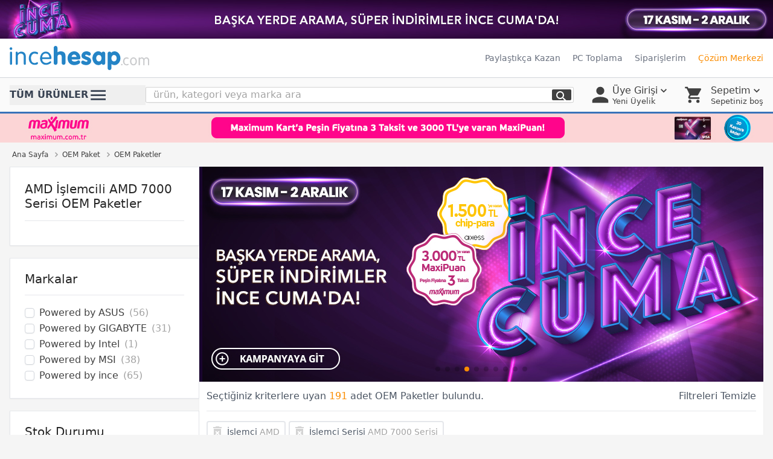

--- FILE ---
content_type: text/html; charset=utf-8
request_url: https://www.incehesap.com/hazir-sistemler-fiyatlari/ozellik-56285,70584/sirala-yeni/
body_size: 38759
content:

<!doctype html>
<html lang="tr" class="h-full scroll-smooth font-sans antialiased " itemscope itemtype="https://schema.org/WebPage">

<head>

    <!-- Google Tag Manager -->
    <script>(function(w,d,s,l,i){w[l]=w[l]||[];w[l].push({'gtm.start':
    new Date().getTime(),event:'gtm.js'});var f=d.getElementsByTagName(s)[0],
    j=d.createElement(s),dl=l!='dataLayer'?'&l='+l:'';j.async=true;j.src=
    'https://www.googletagmanager.com/gtm.js?id='+i+dl;f.parentNode.insertBefore(j,f);
    })(window,document,'script','dataLayer','GTM-5B3L2B95');</script>
    <!-- End Google Tag Manager -->

    <!-- Google tag (gtag.js) -->
    <script>
        window.dataLayer = window.dataLayer || [];

        function gtag() {
            dataLayer.push(arguments);
        }
        gtag('js', new Date());

            </script>


    <meta charset="utf-8">
    <meta name="viewport" content="width=device-width, initial-scale=1, viewport-fit=cover, user-scalable=no">

    <title>AMD İşlemcili ve AMD 7000 Serisi OEM Paketler Fiyatları | incehesap.com</title>
    <meta name="description" content="AMD İşlemcili ve AMD 7000 Serisi oem paketler modelleri, en ucuz fiyatlar, indirim ve kampanya fırsatlarıyla incehesap.com'da sizi bekliyor. Ürünlere hemen göz atın.">
    <meta name="keywords" content="">

    <meta name="robots" content="noindex, follow" />
            <link rel="canonical" href="https://www.incehesap.com/hazir-sistemler-fiyatlari/" />
    
    <meta name="google-site-verification" content="CYTQeq1BQiXZ2tv9MF6LHUBhWkKi5_wxA0V731uv7EY" />

    <link rel="preconnect" href="https://www.googletagmanager.com">

    <meta property="fb:app_id" content="136332366390076" />
    <meta name="facebook-domain-verification" content="846msg44epf0rl6qhlm5ubm5rrq0jz" />

    <meta property="og:title" content="AMD İşlemcili ve AMD 7000 Serisi OEM Paketler Fiyatları | incehesap.com" />
    <meta property="og:type" content="website" />
    <meta property="og:url" content="https://www.incehesap.com/hazir-sistemler-fiyatlari/" />
    <meta property="og:description" content="AMD İşlemcili ve AMD 7000 Serisi oem paketler modelleri, en ucuz fiyatlar, indirim ve kampanya fırsatlarıyla incehesap.com'da sizi bekliyor. Ürünlere hemen göz atın." />
    <meta property="og:image" content="https://www.incehesap.com/assets/img/incehesap-sosyal-paylasim.jpg" />
    <meta name="yandex-verification" content="72b24c8ea7dd80b4" />
    
    
    <script>
        window.isLogin = false;
        window.uye_id = null;
        window.hashedEmail = null;
        window.ga4Enabled = true;
        window.bigdataEnabled = true;
        window.fastModeEnabled = false;
        window.revotasEnabled = true;
        window.favoritedProductIds = [];
        window.OneSignalAppId = '2e538d62-7b7d-43df-8c00-d7ef37e4c578';
        window.ihAnalyticsEnabled = true;
    </script>

    <link href="/assets/css/app.css?id=5d4601811354f621121bfaaecfd9973f" rel="stylesheet">
    <script src="/assets/js/js.cookie.min.js?id=511390c6668bb8cb2c65b03dc65cf6de"></script>
    <script src="/assets/js/app.js?id=89a29011d4e0287a84e9deb311a0de66" defer></script>

    <link rel="shortcut icon" href="/assets/img/favicons/favicon-new.ico" />
    <link rel="apple-touch-icon" href="/assets/img/favicons/apple-touch-icon-180x180.png" sizes="180x180" />
    <link rel="icon" href="/assets/img/favicons/favicon-32x32-new.png" type="image/png" sizes="32x32" />
    <link rel="icon" href="/assets/img/favicons/favicon-16x16-new.png" type="image/png" sizes="16x16" />
    <link rel="apple-touch-icon" href="/assets/img/favicons/apple-touch-icon-60x60.png" sizes="60x60">
    <link rel="apple-touch-icon" href="/assets/img/favicons/apple-touch-icon-120x120.png" sizes="120x120">

    <link rel="search" type="application/opensearchdescription+xml" title="Incehesap.com" href="https://www.incehesap.com/opensearch.xml" />
    <link rel="preload" href="/assets/img/svg/sprite.svg?id=42eca96176f4fd26024caf3a38deaec8" as="image" type="image/svg+xml">
            <link rel="preload" href="/resim/banner/2025-10/gCu3tlZIdzq6bBnAQr60aGbfHk0PJG4p7VDsnNuI.webp" as="image" media="(max-width: 1023px)" />
            <link rel="preload" href="/resim/banner/2025-10/aplaslcLhkENP84Ez1tXOKV2gxHQsar98eYpCFcm.webp" as="image" media="(min-width: 1024px)" />
    
    
    
    <!-- Varify.io -->
    <script>
        window.varify = window.varify || {};
        window.varify.iid = 3742;
    </script>
    <script src="https://app.varify.io/varify.js"></script>

    <style>
        .g_id_signin iframe {
            margin: auto !important;
        }
    </style>

    <script>
        document.addEventListener("DOMContentLoaded", function() {
            document.querySelectorAll("use").forEach(function(element) {
                var currentHref = element.getAttribute("href") || element.getAttribute("xlink:href");
                if (currentHref) {
                    element.setAttribute("href", currentHref);
                }
            });
        });
    </script>
</head>

<body class="bg-neutral-100 text-neutral-700 pb-14 lg:pb-0 min-h-full flex flex-col">
            <!-- Google Tag Manager (noscript) -->
        <noscript><iframe src="https://www.googletagmanager.com/ns.html?id=GTM-5B3L2B95"
        height="0" width="0" style="display:none;visibility:hidden"></iframe></noscript>
        <!-- End Google Tag Manager (noscript) -->
    
    
    <div class="relative w-full aspect-[640/90] lg:aspect-auto lg:h-16" x-data='{
            activeKey: 0,
            bars: [{"id":224,"aciklama":"\u0130nce Cuma 2025","url":"\/ince-cuma\/","image":"\/resim\/topbars\/691abdbaae5d93.88944346_logmjhinpfqek.webp","image_expanded":null,"image_mobile":"\/resim\/topbars\/691abdbb03f0d7.91784074_mpigkfneljohq.webp","image_mobile_expanded":null,"bg":"\/resim\/topbars\/691abe37ba95c0.70292716_gmjplhfeionqk.webp","baslangic_tarihi":"2025-11-17T09:00:00.000000Z","bitis_tarihi":"2025-12-02T20:59:00.000000Z","eklenme_tarihi":"2025-11-17T06:16:26.000000Z","duzenleme_tarihi":"2025-11-17T09:05:45.000000Z","ekleyen_id":301502,"duzenleyen_id":301502,"expandable":null,"test_mode":false,"bar_olmayan_sayfalarda_goster":true,"kategori_id":[],"marka_id":[],"urun_id":[],"keyword":null,"gosterilecek_sayfalar":[],"show_mobil_app":1}],
            init() {
                setInterval(() => {
                    if (this.activeKey >= this.bars.length) {
                        this.activeKey = 0;
                    } else {
                        this.activeKey = (this.activeKey + 1) % this.bars.length;
                    }
                }, 5000);
            }
        }'>
        <template x-for="(item, key) in bars">
            <a x-cloak x-transition:enter="transition ease-out duration-300" x-transition:enter-start="opacity-0 scale-90" x-transition:enter-end="opacity-100 scale-100" x-transition:leave="transition ease-in duration-300" x-transition:leave-start="opacity-100 scale-100" x-transition:leave-end="opacity-0 scale-90" :style="item.bg ? 'background-image: url('+item.bg+')' : ''" x-show="key == activeKey" :href="item.url" class="absolute w-full flex justify-center aspect-[640/90] lg:aspect-auto" :style="item.css" :title="item.aciklama">
                <picture>
                    <source media="(max-width: 1023px)" :srcset="item.image_mobile" width="768" height="90">
                    <source media="(min-width: 1024px)" :srcset="item.image" width="1903" height="64">
                    <img :src="item.image" class="object-contain lg:object-none h-full lg:h-16" :alt="item.aciklama">
                </picture>
            </a>
        </template>
    </div>

<div x-data="{showSearch : false}">
    <div class="relative border-b-gray-300 bg-white lg:border-b">
        <div class="container">
            <div class="flex items-center justify-between py-3 lg:justify-start">
                <div class="-my-2 -mr-2 lg:hidden">
                    <a href="javascript:;" x-data @click.prevent="$dispatch('show-menu')" class="inline-flex items-center justify-center rounded-md bg-white p-1 text-gray-400 focus:outline-none" aria-expanded="false" aria-label="Login">
                        <svg class="h-9 fill-current" viewBox="0 0 24 24">
                            <use href="/assets/img/svg/sprite.svg#menu"></use>
                        </svg>
                    </a>
                </div>

                <a href="/" class="pl-11 sm:pl-0">
                    <span class="sr-only">Incehesap</span>
                                            <svg class="h-7 lg:h-10 w-auto" viewBox="0 0 225 39" width="225" height="39">
                                                            <use href="/assets/img/svg/sprite.svg?id=42eca96176f4fd26024caf3a38deaec8#ihLogo"></use>
                                                    </svg>
                                    </a>

                <div class="-my-2 -mr-2 lg:hidden flex">
                    <button @click="showSearch = !showSearch;" class="inline-flex items-center justify-center rounded-md bg-white p-1 text-gray-400 focus:outline-none" aria-expanded="false" aria-label="Login">
                        <svg class="h-9 fill-current" viewBox="0 0 24 24">
                            <use href="/assets/img/svg/sprite.svg#search"></use>
                        </svg>
                    </button>
                    <a href="/uye/uyelik-bilgilerim.php" class="inline-flex items-center justify-center rounded-md bg-white p-1 text-gray-400 focus:outline-none" aria-expanded="false" aria-label="Login">
                        <svg class="h-9 fill-current" viewBox="0 0 24 24">
                            <use href="/assets/img/svg/sprite.svg#user"></use>
                        </svg>
                    </a>
                </div>
                <div class="hidden items-center justify-end space-x-5 lg:w-0 lg:flex-1 lg:flex">
                                            <a class="whitespace-nowrap text-sm font-medium text-gray-500 hover:text-gray-900" href="/uye/paylastikca-kazan/">Paylaştıkça Kazan</a>
                                        <a class="whitespace-nowrap text-sm font-medium text-gray-500 hover:text-gray-900" href="/pc-toplama-sihirbazi/">PC Toplama</a>
                    <a class="whitespace-nowrap text-sm font-medium text-gray-500 hover:text-gray-900" href="/uye/siparislerim.php">Siparişlerim</a>
                                                            <a class="whitespace-nowrap text-sm font-medium text-orange-500 hover:text-orange-700" href="/cozum-merkezi/">Çözüm Merkezi</a>
                                    </div>
            </div>
        </div>
    </div>

    <div class="border-blue-600 bg-white shadow-md lg:border-b-[3px] lg:bg-neutral-50 lg:shadow-none  ">
        <div class="container !z-20">
            <nav class="relative flex items-center sm:py-2">
                <button x-data="{timer: null,
            startTimer() {
                this.timer = setTimeout(() => {
                    this.$dispatch('show-menu');
                }, 1);
            },
            cancelTimer() {
                clearTimeout(this.timer);
                this.timer = null;
            }}" @click="timer ? cancelTimer() : startTimer()" style="width: 225px" class="hidden items-center gap-3 whitespace-nowrap text-base font-bold text-gray-700 hover:text-gray-500 lg:flex">
    TÜM ÜRÜNLER
    <svg viewBox="0 0 24 24" style="height: 33px">
        <use href="/assets/img/svg/sprite.svg#menu"></use>
    </svg>
</button>

<div x-cloak x-data="mainMenu" x-on:show-menu.window="fetchCategories()">
    <template x-if="!isMobile() && showMenu">
        <div class="absolute left-0 z-10 transform overflow-hidden shadow-lg" @click.outside="showMenu = false" style="top:58px; width:934px">
            <div class="relative flex bg-white">
                <div class="flex flex-col divide-y border-orange-500 bg-white lg:border-t-[3px]" style="width: 225px">
                    <template x-for="category in categories">
                        <a x-bind:href="category.url" @mouseover="selectedCategory = category" class="flex items-center justify-between space-x-3 px-3 py-2 hover:bg-white hover:text-orange-500" x-bind:class="{'bg-white': selectedCategory.id == category.id}">
                            <span class="whitespace-nowrap tracking-tight" x-text="category.adi"></span>
                            <svg class="h-5" viewBox="0 0 256 512">
                                <use href="/assets/img/svg/sprite.svg#angle-right"></use>
                            </svg>
                        </a>
                    </template>
                </div>

                <div class="flex w-52 flex-col divide-y divide-gray-100 border-blue-600 bg-gray-100 lg:border-t-[3px]">
                    <template x-for="child in currentCategory()">
                        <a x-bind:href=" child.url" x-show="child.menu_tipi != 4"
                            :class="{'font-semibold': child.isChild == undefined }"
                            class="px-3 py-2 hover:text-orange-500" x-text="child.adi"></a>
                    </template>
                </div>

                <div class="grid flex-1 grid-cols-3 grid-rows-3 gap-3 border-blue-600 bg-white p-3 lg:border-t-[3px]">
                    <template x-for="child in currentCategory()">
                        <a x-bind:href="child.url" x-show="child.menu_tipi !=1 && child.menu_tipi !=4" class="group grid place-items-center px-3 py-1 text-center" x-show="child.resim">
                            <img x-bind:src="child.resim" class="max-h-24 max-w-full group-hover:opacity-90" alt="" />
                            <span x-text="child.adi" class="font-medium"></span>
                        </a>
                    </template>
                </div>
            </div>
        </div>
    </template>

    <template x-if="isMobile() && showMenu">
        <div class="fixed top-0 bottom-14 left-0 right-0 z-30 overflow-hidden lg:hidden"
            aria-labelledby="Kategoriler"
            role="dialog" aria-modal="true"

            >
            <div class="flex h-full w-full overflow-hidden bg-neutral-200">
                <div class="flex w-28 flex-col divide-y divide-neutral-300 overflow-y-auto">
                    <template x-for="category in categories">
                        <button x-on:click="selectedCategory = category" class="flex flex-col items-center p-3 py-2 text-center" x-bind:class="selectedCategory.id == category.id ?'bg-white text-orange-500' : 'bg-neutral-200'">
                            <svg class="h-7 w-7" fill="currentColor" :id="category.id">
                                <use x-bind:href="'/assets/img/svg/mobile-menu.svg?id=ac746cbb28e6064fb0552ab028bc42c7#' + category.icon"></use>
                            </svg>
                            <span class="text-xs" x-text="category.adi"></span>
                        </button>
                    </template>
                </div>

                <div class="flex-1 divide-y overflow-y-auto bg-neutral-100">
                    <template x-for="child in selectedCategory.children">
                        <div>
                            <template x-if="child.children.length == 0">
                                <a x-bind:href="child.url" class="flex h-10 items-center px-2 font-semibold" x-text="child.adi"></a>
                            </template>
                            <template x-if="child.children.length > 0">
                                <div x-data="{ open: false }">
                                    <button class="flex h-10 w-full items-center justify-between py-2 px-2 text-left font-semibold hover:text-orange-500" x-on:click="open = !open">
                                        <span x-text="child.adi"></span>
                                        <svg class="h-4 w-4 fill-current transition-transform" :class="{'rotate-180': open}">
                                            <use href="/assets/img/svg/sprite.svg#chevron-down"></use>
                                        </svg>
                                    </button>

                                    <div class="grid grid-cols-3 gap-2 px-2 py-3 text-gray-500 transition-transform" x-show="open">
                                        <template x-for="link in child.children">
                                            <div class="rounded-md bg-white p-1" x-show="link.resim">
                                                <a x-bind:href="link.url" class="flex flex-col items-center justify-center text-center text-xs">
                                                    <img x-bind:src="link.resim" class="max-h-16 max-w-full" alt="" />
                                                    <span x-text="link.adi"></span>
                                                </a>
                                            </div>
                                        </template>
                                    </div>
                                </div>
                            </template>
                        </div>
                    </template>
                </div>
            </div>
        </div>
    </template>
</div>
<div class="relative flex-1 rounded-md shadow-sm hidden sm:block mb-3 sm:mb-0" :class="showSearch && '!block'" x-data="search" x-on:keydown.escape.prevent.stop="close($refs.button)" x-on:focusin.window="!$refs.panel.contains($event.target) && close()" x-id="['dropdown-button']">
    <button @click="goto" :disabled="keyword.length < 3" aria-label="Ara" class="absolute inset-y-1 left-3 lg:left-auto lg:right-1 grid place-items-center rounded-sm lg:bg-neutral-700 px-1 text-neutral-300 lg:text-white lg:hover:bg-neutral-500">
        <svg class="h-6 fill-current" viewBox="0 0 24 24">
            <use href="/assets/img/svg/sprite.svg#search"></use>
        </svg>
    </button>

    <form @submit.prevent="goto()" action="/q" role="search">
        <input type="search" name="search" x-model="keyword" autocomplete="off" autocorrect="off" aria-label="ürün, marka veya kategori" class="form-control m-0 block w-full rounded lg:rounded-sm  border-sky-600 border-2 lg:border lg:border-neutral-300 bg-white text-base font-normal text-neutral-700 transition ease-in-out  pl-10 lg:pl-3 placeholder:font-normal placeholder:text-neutral-400 lg:focus:border-neutral-300 focus:ring-0" placeholder="ürün, kategori veya marka ara" x-ref="button" @input.debounce="fetchResults" @click="toggle" />

        <div class="relative">
            <div x-ref="panel" x-show="open" x-transition.origin.top x-on:click.outside="close($refs . button)" :id="$id('input-search')" style="display: none;" class="absolute -top-px z-10 flex w-full border-l border-r border-b border-neutral-300 shadow-lg">

                <div class="hidden flex-1 flex-col bg-neutral-100 p-3 lg:flex">
                    <template x-for="c in categories">
                        <a :href="'/' + c.u + '-fiyatlari/'" class="whitespace-nowrap py-1 text-sm leading-tight hover:text-orange-500" x-text="c.a"></a>
                    </template>
                </div>
                <div class="bg-white">
                    <p class="px-3 font-medium text-orange-500">Arama Sonuçları</p>
                    <div class="divide-y">
                        <template x-for="p in products">
                            <div class="flex items-center space-x-3 p-3">
                                <div class="grid h-10 w-10 place-items-center">
                                    <img :src="p.r" class="object-contain">
                                </div>

                                <div class="grid flex-1">
                                    <a :href="'/'+p.u+'-fiyati-'+p.id+'/'" class="truncate text-sm font-medium leading-tight hover:text-orange-500" x-text="p.a">
                                    </a>
                                </div>
                            </div>
                        </template>
                        <a :href="'/q/'+keyword" class="block p-3 text-sm font-medium hover:text-orange-500">
                            Tüm Sonuçları göster
                        </a>
                    </div>
                </div>
            </div>
        </div>
    </form>

</div><div class="ml-3 hidden grid-cols-2 lg:grid items-center" style="width: 302px">
            <a href="/uye/kayit.php?g=1" class="relative inline-flex items-center self-end whitespace-nowrap pl-3 text-base font-medium text-neutral-700 hover:text-neutral-500 focus:outline-none">
            <svg class="h-10 fill-current" viewBox="0 0 24 24">
                <use href="/assets/img/svg/sprite.svg#user"></use>
            </svg>
            <div class="flex flex-col items-start leading-tight">
                <p class="flex items-center">Üye Girişi
                    <svg class="w-5 h-5">
                        <use href="/assets/img/svg/sprite.svg#chevron-down"></use>
                    </svg>
                </p>
                <small class="font-normal">Yeni Üyelik</small>
            </div>
        </a>
    
    <div class="inline-flex flex-col">
    <a href="/uye/sepet.php" class="relative inline-flex items-center self-end whitespace-nowrap pl-3 text-base font-medium text-neutral-700 hover:text-neutral-500 focus:outline-none">
                <svg class="mr-3 h-8 fill-current" viewBox="0 0 24 24">
            <use href="/assets/img/svg/sprite.svg#cart-shopping"></use>
        </svg>
        <div class="flex flex-col items-start leading-tight">
            <p class="flex items-center">Sepetim
                <svg class="w-5 h-5">
                    <use href="/assets/img/svg/sprite.svg#chevron-down"></use>
                </svg>
            </p>
            <small class="font-normal">
                Sepetiniz boş            </small>
        </div>
    </a>
</div></div>            </nav>

            <nav class="lg:hidden fixed inset-x-0 bottom-0 z-40 grid grid-cols-5 divide-x border-t bg-white pt-2 pb-6">
                <a title="Ana Sayfa" class="grid place-items-center text-center text-neutral-600 hover:text-orange-500'" href="/">
                    <svg class="h-5 fill-current" viewBox="0 0 576 512">
                        <use href="/assets/img/svg/mobile-menu.svg#house"></use>
                    </svg>
                    <span class="text-xs leading-none">Ana Sayfa</span>
                </a>

                <a title="Kategoriler" class="grid place-items-center text-center text-neutral-600 hover:text-orange-500'" href="javascript:;" x-data @click.prevent="$dispatch('show-menu')">
                    <svg class="h-5 fill-current" viewBox="0 0 448 512">
                        <use href="/assets/img/svg/mobile-menu.svg#bars"></use>
                    </svg>
                    <span class="text-xs leading-none">Kategoriler</span>
                </a>

                <a title="PC Toplama" class="grid place-items-center text-center text-neutral-600 hover:text-orange-500'" href="/pc-toplama-sihirbazi/">
                    <svg class="h-5 fill-current" viewBox="0 0 640 512">
                        <use href="/assets/img/svg/mobile-menu.svg#computer-speaker"></use>
                    </svg>
                    <span class="text-xs leading-none">PC Toplama</span>
                </a>

                <a title="Sepet" class="relative grid place-items-center text-center text-neutral-600 hover:text-orange-500'" href="/uye/sepet.php">
                                        <svg class="h-5 fill-current" viewBox="0 0 576 512">
                        <use href="/assets/img/svg/mobile-menu.svg#cart-shopping"></use>
                    </svg>
                    <span class="text-xs leading-none">Sepet</span>
                </a>

                <a title="Siparişlerim" class="grid place-items-center text-center text-neutral-600 hover:text-orange-500'" href="/uye/siparislerim.php">
                    <svg class="h-5 fill-current" viewBox="0 0 640 512">
                        <use href="/assets/img/svg/mobile-menu.svg#box-open-full"></use>
                    </svg>
                    <span class="text-xs leading-none">Siparişlerim</span>
                </a>
            </nav>
        </div>
    </div>
</div>


    <div class="relative w-full aspect-[640/90] lg:aspect-auto lg:h-12 " x-data='{
            activeKey: 0,
            bars: [{"id":137,"baslik":"Axess\u2019e \u00d6zel 1.500 TL\u2019ye Varan Chip-Para Kampanyas\u0131","icerik_url":"https:\/\/www.incehesap.com\/icerik\/axess-e-ozel-1-500-tl-ye-varan-chip-para-kampanyasi\/","banner_default":"\/resim\/banka\/6908c2abbfd457.00700256_figmploheqnjk.webp","banner_mobile":"\/resim\/banka\/6909a2e7636d26.76014072_fnhiekljpomgq.webp","css":"background: #ffc300"},{"id":135,"baslik":"Maksimum Kart ile 3.000 TL\u2019ye Varan Maxipuan Kampanyas\u0131","icerik_url":"https:\/\/www.incehesap.com\/icerik\/maksimum-kart-ile-3-000-tl-ye-varan-maxipuan-kampanyasi\/","banner_default":"\/resim\/banka\/6904cf06f07b90.68333206_qmpjoflkhieng.webp","banner_mobile":"\/resim\/banka\/6904cf07271865.26770913_qkopmgnelhijf.webp","css":"background: #fbd4d5"}],
            init() {
                setInterval(() => {
                    if (this.activeKey >= this.bars.length) {
                        this.activeKey = 0;
                    } else {
                        this.activeKey = (this.activeKey + 1) % this.bars.length;
                    }
                }, 12000);
            }
        }'>
        <template x-for="(item, key) in bars">
            <a x-cloak x-transition:enter="transition ease-out duration-300" x-transition:enter-start="opacity-0 scale-90" x-transition:enter-end="opacity-100 scale-100" x-transition:leave="transition ease-in duration-300" x-transition:leave-start="opacity-100 scale-100" x-transition:leave-end="opacity-0 scale-90" x-show="key == activeKey" :href="item.icerik_url" class="absolute w-full flex justify-center" :style="item.css" :title="item.baslik">
                <picture>
                    <source media="(max-width: 1023px)" :srcset="item.banner_mobile" width="768" height="90">
                    <source media="(min-width: 1024px)" :srcset="item.banner_default" width="1903" height="48">
                    <img :src="item.banner_default" class="object-contain lg:object-none h-full lg:h-12" :alt="item.baslik">
                </picture>
            </a>
        </template>
    </div>

    <main class="bg-top bg-no-repeat relative flex-1" >

                <nav itemscope itemtype="https://schema.org/BreadcrumbList" class="container overflow-x-auto items-center space-x-3 py-2 flex relative">
    <div itemprop="itemListElement" itemscope="" itemtype="https://schema.org/ListItem">
        <a href="/" itemprop="item" class="flex items-start whitespace-nowrap pl-1 py-1 text-xs text-neutral-700 hover:text-neutral-400 lg:dark:text-white lg:dark:hover:text-neutral-200">
            <span itemprop="name">Ana Sayfa</span>
        </a>
        <meta itemprop="position" content="1">
    </div>
            <div itemprop="itemListElement" itemscope itemtype="https://schema.org/ListItem" class="flex">
            <svg width="3" height="24" viewBox="0 -9 3 24" class="mr-2 overflow-visible text-neutral-400">
                <path d="M0 0L3 3L0 6" fill="none" stroke="currentColor" stroke-width="1.5" stroke-linecap="round"></path>
            </svg>
            <a itemprop="item" href="/hazir-sistemler-fiyatlari/" class="flex items-start whitespace-nowrap py-1 text-xs text-neutral-700 hover:text-neutral-400 lg:dark:text-white lg:dark:hover:text-neutral-200">
                <span itemprop="name">OEM Paket</span>
            </a>
            <meta itemprop="position" content="2">
        </div>
            <div itemprop="itemListElement" itemscope itemtype="https://schema.org/ListItem" class="flex">
            <svg width="3" height="24" viewBox="0 -9 3 24" class="mr-2 overflow-visible text-neutral-400">
                <path d="M0 0L3 3L0 6" fill="none" stroke="currentColor" stroke-width="1.5" stroke-linecap="round"></path>
            </svg>
            <a itemprop="item" href="/hazir-sistemler-fiyatlari/" class="flex items-start whitespace-nowrap py-1 text-xs text-neutral-700 hover:text-neutral-400 lg:dark:text-white lg:dark:hover:text-neutral-200">
                <span itemprop="name">OEM Paketler</span>
            </a>
            <meta itemprop="position" content="3">
        </div>
    </nav>

<div class="container space-y-5 pb-5">
    <div class="flex flex-col xl:flex-row gap-5">
        <aside class="sidebar-left hidden xl:flex-col space-y-5 xl:inline-flex">
    <!-- begin: Kategoriler -->
    <div class="card">
        <h1 class="card-title !leading-6">AMD İşlemcili AMD 7000 Serisi OEM Paketler</h1>
        <ul class="list-inside">
            <li>
                                    <ul class="list-inside overflow-y-auto nice-scroll pl-px" style="max-height: 120px;">
                                            </ul>
                            </li>
        </ul>
    </div>
    <!-- end: Kategoriler -->

    <!-- begin: Filtreler -->
            <div class="card filter-item">
            <!-- begin: Markalar -->
            <p class="card-title">Markalar</p>
            <ul class="max-h-56 overflow-y-auto nice-scroll">
                                    <li x-data="{link: '/powered-by-asus_hazir-sistemler-fiyatlari/ozellik-56285,70584/sirala-yeni/'}">
                        <label @click="location.href = link" class="flex items-center leading-relaxed">
                            <input type="checkbox" :checked="false">
                            <span class="ml-2 hover:text-orange-500">Powered by ASUS</span>
                            <span class="ml-2 text-neutral-400">(56)</span>
                        </label>
                    </li>
                                    <li x-data="{link: '/powered-by-gigabyte_hazir-sistemler-fiyatlari/ozellik-56285,70584/sirala-yeni/'}">
                        <label @click="location.href = link" class="flex items-center leading-relaxed">
                            <input type="checkbox" :checked="false">
                            <span class="ml-2 hover:text-orange-500">Powered by GIGABYTE</span>
                            <span class="ml-2 text-neutral-400">(31)</span>
                        </label>
                    </li>
                                    <li x-data="{link: '/powered-by-intel_hazir-sistemler-fiyatlari/ozellik-56285,70584/sirala-yeni/'}">
                        <label @click="location.href = link" class="flex items-center leading-relaxed">
                            <input type="checkbox" :checked="false">
                            <span class="ml-2 hover:text-orange-500">Powered by Intel</span>
                            <span class="ml-2 text-neutral-400">(1)</span>
                        </label>
                    </li>
                                    <li x-data="{link: '/powered-by-msi_hazir-sistemler-fiyatlari/ozellik-56285,70584/sirala-yeni/'}">
                        <label @click="location.href = link" class="flex items-center leading-relaxed">
                            <input type="checkbox" :checked="false">
                            <span class="ml-2 hover:text-orange-500">Powered by MSI</span>
                            <span class="ml-2 text-neutral-400">(38)</span>
                        </label>
                    </li>
                                    <li x-data="{link: '/powered-by-ince_hazir-sistemler-fiyatlari/ozellik-56285,70584/sirala-yeni/'}">
                        <label @click="location.href = link" class="flex items-center leading-relaxed">
                            <input type="checkbox" :checked="false">
                            <span class="ml-2 hover:text-orange-500">Powered by ince</span>
                            <span class="ml-2 text-neutral-400">(65)</span>
                        </label>
                    </li>
                            </ul>
        </div>
        <!-- end: Markalar -->
    
            <!-- begin: Stoklu Ürünler -->
                    <div class="card filter-item">
                <p class="card-title">Stok Durumu</h3>
                <div x-data="{link: '/hazir-sistemler-fiyatlari/ozellik-56285,70584/stok/sirala-yeni/'}">
                    <label @click="location.href = link" class="flex items-center leading-relaxed">
                        <input type="checkbox" :checked="false">
                        <span class="ml-2 hover:text-orange-500">Stoklu Ürünler</span>
                        <span class="ml-2 text-neutral-400">(191)</span>
                    </label>
                </div>
            </div>
                <!-- end: Stoklu Ürünler -->

        <!-- begin: Kategori Özellikleri -->
                    <div class="card filter-item">
                <p class="card-title">Ekran Kartı</p>
                <ul class="max-h-56 overflow-y-auto nice-scroll">
                                            <li x-data="{link: '/hazir-sistemler-fiyatlari/ozellik-56285,70584,96584/sirala-yeni/'}">
                            <label @click="location.href = link" class="flex items-center leading-relaxed">
                                <input type="checkbox" :checked="false">
                                <span class="ml-2 hover:text-orange-500">RTX 5080</span>
                                <span class="ml-2 text-neutral-400">(8)</span>
                            </label>
                        </li>
                                            <li x-data="{link: '/hazir-sistemler-fiyatlari/ozellik-56285,70584,96590/sirala-yeni/'}">
                            <label @click="location.href = link" class="flex items-center leading-relaxed">
                                <input type="checkbox" :checked="false">
                                <span class="ml-2 hover:text-orange-500">RTX 5070 Ti</span>
                                <span class="ml-2 text-neutral-400">(5)</span>
                            </label>
                        </li>
                                            <li x-data="{link: '/hazir-sistemler-fiyatlari/ozellik-56285,70584,96587/sirala-yeni/'}">
                            <label @click="location.href = link" class="flex items-center leading-relaxed">
                                <input type="checkbox" :checked="false">
                                <span class="ml-2 hover:text-orange-500">RTX 5070</span>
                                <span class="ml-2 text-neutral-400">(52)</span>
                            </label>
                        </li>
                                            <li x-data="{link: '/hazir-sistemler-fiyatlari/ozellik-56285,70584,99604/sirala-yeni/'}">
                            <label @click="location.href = link" class="flex items-center leading-relaxed">
                                <input type="checkbox" :checked="false">
                                <span class="ml-2 hover:text-orange-500">RTX 5060 Ti</span>
                                <span class="ml-2 text-neutral-400">(25)</span>
                            </label>
                        </li>
                                            <li x-data="{link: '/hazir-sistemler-fiyatlari/ozellik-56285,70584,100415/sirala-yeni/'}">
                            <label @click="location.href = link" class="flex items-center leading-relaxed">
                                <input type="checkbox" :checked="false">
                                <span class="ml-2 hover:text-orange-500">RTX 5060</span>
                                <span class="ml-2 text-neutral-400">(34)</span>
                            </label>
                        </li>
                                            <li x-data="{link: '/hazir-sistemler-fiyatlari/ozellik-56285,70584,102851/sirala-yeni/'}">
                            <label @click="location.href = link" class="flex items-center leading-relaxed">
                                <input type="checkbox" :checked="false">
                                <span class="ml-2 hover:text-orange-500">RTX 5050</span>
                                <span class="ml-2 text-neutral-400">(1)</span>
                            </label>
                        </li>
                                            <li x-data="{link: '/hazir-sistemler-fiyatlari/ozellik-56285,70584,77346/sirala-yeni/'}">
                            <label @click="location.href = link" class="flex items-center leading-relaxed">
                                <input type="checkbox" :checked="false">
                                <span class="ml-2 hover:text-orange-500">RTX 4060 Ti</span>
                                <span class="ml-2 text-neutral-400">(1)</span>
                            </label>
                        </li>
                                            <li x-data="{link: '/hazir-sistemler-fiyatlari/ozellik-56285,70584,80291/sirala-yeni/'}">
                            <label @click="location.href = link" class="flex items-center leading-relaxed">
                                <input type="checkbox" :checked="false">
                                <span class="ml-2 hover:text-orange-500">RTX 4060</span>
                                <span class="ml-2 text-neutral-400">(9)</span>
                            </label>
                        </li>
                                            <li x-data="{link: '/hazir-sistemler-fiyatlari/ozellik-56285,70584,98841/sirala-yeni/'}">
                            <label @click="location.href = link" class="flex items-center leading-relaxed">
                                <input type="checkbox" :checked="false">
                                <span class="ml-2 hover:text-orange-500">RX 9070XT</span>
                                <span class="ml-2 text-neutral-400">(22)</span>
                            </label>
                        </li>
                                            <li x-data="{link: '/hazir-sistemler-fiyatlari/ozellik-56285,70584,101500/sirala-yeni/'}">
                            <label @click="location.href = link" class="flex items-center leading-relaxed">
                                <input type="checkbox" :checked="false">
                                <span class="ml-2 hover:text-orange-500">RX 9060XT</span>
                                <span class="ml-2 text-neutral-400">(23)</span>
                            </label>
                        </li>
                                            <li x-data="{link: '/hazir-sistemler-fiyatlari/ozellik-56285,70584,104907/sirala-yeni/'}">
                            <label @click="location.href = link" class="flex items-center leading-relaxed">
                                <input type="checkbox" :checked="false">
                                <span class="ml-2 hover:text-orange-500">RX 9060</span>
                                <span class="ml-2 text-neutral-400">(5)</span>
                            </label>
                        </li>
                                            <li x-data="{link: '/hazir-sistemler-fiyatlari/ozellik-56285,70584,81278/sirala-yeni/'}">
                            <label @click="location.href = link" class="flex items-center leading-relaxed">
                                <input type="checkbox" :checked="false">
                                <span class="ml-2 hover:text-orange-500">RX 7800 XT</span>
                                <span class="ml-2 text-neutral-400">(5)</span>
                            </label>
                        </li>
                                            <li x-data="{link: '/hazir-sistemler-fiyatlari/ozellik-56285,70584,95818/sirala-yeni/'}">
                            <label @click="location.href = link" class="flex items-center leading-relaxed">
                                <input type="checkbox" :checked="false">
                                <span class="ml-2 hover:text-orange-500">Arc B580</span>
                                <span class="ml-2 text-neutral-400">(1)</span>
                            </label>
                        </li>
                                    </ul>
            </div>
                    <div class="card filter-item">
                <p class="card-title">İşlemci Modeli</p>
                <ul class="max-h-56 overflow-y-auto nice-scroll">
                                            <li x-data="{link: '/hazir-sistemler-fiyatlari/ozellik-56285,70584,95358/sirala-yeni/'}">
                            <label @click="location.href = link" class="flex items-center leading-relaxed">
                                <input type="checkbox" :checked="false">
                                <span class="ml-2 hover:text-orange-500">Ryzen 7 9800X3D</span>
                                <span class="ml-2 text-neutral-400">(1)</span>
                            </label>
                        </li>
                                            <li x-data="{link: '/hazir-sistemler-fiyatlari/ozellik-56285,70584,79004/sirala-yeni/'}">
                            <label @click="location.href = link" class="flex items-center leading-relaxed">
                                <input type="checkbox" :checked="false">
                                <span class="ml-2 hover:text-orange-500">Ryzen 7 7800X3D</span>
                                <span class="ml-2 text-neutral-400">(2)</span>
                            </label>
                        </li>
                                            <li x-data="{link: '/hazir-sistemler-fiyatlari/ozellik-56285,70566,70584/sirala-yeni/'}">
                            <label @click="location.href = link" class="flex items-center leading-relaxed">
                                <input type="checkbox" :checked="false">
                                <span class="ml-2 hover:text-orange-500">Ryzen 7 7700X</span>
                                <span class="ml-2 text-neutral-400">(7)</span>
                            </label>
                        </li>
                                            <li x-data="{link: '/hazir-sistemler-fiyatlari/ozellik-56285,70584,76740/sirala-yeni/'}">
                            <label @click="location.href = link" class="flex items-center leading-relaxed">
                                <input type="checkbox" :checked="false">
                                <span class="ml-2 hover:text-orange-500">Ryzen 7 7700</span>
                                <span class="ml-2 text-neutral-400">(2)</span>
                            </label>
                        </li>
                                            <li x-data="{link: '/hazir-sistemler-fiyatlari/ozellik-56285,70584,88398/sirala-yeni/'}">
                            <label @click="location.href = link" class="flex items-center leading-relaxed">
                                <input type="checkbox" :checked="false">
                                <span class="ml-2 hover:text-orange-500">Ryzen 7 5700</span>
                                <span class="ml-2 text-neutral-400">(2)</span>
                            </label>
                        </li>
                                            <li x-data="{link: '/hazir-sistemler-fiyatlari/ozellik-56285,70569,70584/sirala-yeni/'}">
                            <label @click="location.href = link" class="flex items-center leading-relaxed">
                                <input type="checkbox" :checked="false">
                                <span class="ml-2 hover:text-orange-500">Ryzen 5 7600X</span>
                                <span class="ml-2 text-neutral-400">(8)</span>
                            </label>
                        </li>
                                            <li x-data="{link: '/hazir-sistemler-fiyatlari/ozellik-56285,70584,74895/sirala-yeni/'}">
                            <label @click="location.href = link" class="flex items-center leading-relaxed">
                                <input type="checkbox" :checked="false">
                                <span class="ml-2 hover:text-orange-500">Ryzen 5 7600</span>
                                <span class="ml-2 text-neutral-400">(64)</span>
                            </label>
                        </li>
                                            <li x-data="{link: '/hazir-sistemler-fiyatlari/ozellik-56285,70584,105566/sirala-yeni/'}">
                            <label @click="location.href = link" class="flex items-center leading-relaxed">
                                <input type="checkbox" :checked="false">
                                <span class="ml-2 hover:text-orange-500">Ryzen 5 7500X3D</span>
                                <span class="ml-2 text-neutral-400">(18)</span>
                            </label>
                        </li>
                                            <li x-data="{link: '/hazir-sistemler-fiyatlari/ozellik-56285,70584,80895/sirala-yeni/'}">
                            <label @click="location.href = link" class="flex items-center leading-relaxed">
                                <input type="checkbox" :checked="false">
                                <span class="ml-2 hover:text-orange-500">Ryzen 5 7500F</span>
                                <span class="ml-2 text-neutral-400">(87)</span>
                            </label>
                        </li>
                                    </ul>
            </div>
                    <div class="card filter-item">
                <p class="card-title">İşlemci</p>
                <ul class="max-h-56 overflow-y-auto nice-scroll">
                                            <li x-data="{link: '/hazir-sistemler-fiyatlari/ozellik-70584/sirala-yeni/'}">
                            <label @click="location.href = link" class="flex items-center leading-relaxed">
                                <input type="checkbox" :checked="true">
                                <span class="ml-2 hover:text-orange-500">AMD</span>
                                <span class="ml-2 text-neutral-400">(191)</span>
                            </label>
                        </li>
                                            <li x-data="{link: '/hazir-sistemler-fiyatlari/ozellik-56285,56286,70584/sirala-yeni/'}">
                            <label @click="location.href = link" class="flex items-center leading-relaxed">
                                <input type="checkbox" :checked="false">
                                <span class="ml-2 hover:text-orange-500">Intel</span>
                                <span class="ml-2 text-neutral-400">(1)</span>
                            </label>
                        </li>
                                    </ul>
            </div>
                    <div class="card filter-item">
                <p class="card-title">Ekran Kartı</p>
                <ul class="max-h-56 overflow-y-auto nice-scroll">
                                            <li x-data="{link: '/hazir-sistemler-fiyatlari/ozellik-56285,56291,70584/sirala-yeni/'}">
                            <label @click="location.href = link" class="flex items-center leading-relaxed">
                                <input type="checkbox" :checked="false">
                                <span class="ml-2 hover:text-orange-500">NVIDIA</span>
                                <span class="ml-2 text-neutral-400">(135)</span>
                            </label>
                        </li>
                                            <li x-data="{link: '/hazir-sistemler-fiyatlari/ozellik-56285,56290,70584/sirala-yeni/'}">
                            <label @click="location.href = link" class="flex items-center leading-relaxed">
                                <input type="checkbox" :checked="false">
                                <span class="ml-2 hover:text-orange-500">AMD</span>
                                <span class="ml-2 text-neutral-400">(55)</span>
                            </label>
                        </li>
                                            <li x-data="{link: '/hazir-sistemler-fiyatlari/ozellik-56285,63125,70584/sirala-yeni/'}">
                            <label @click="location.href = link" class="flex items-center leading-relaxed">
                                <input type="checkbox" :checked="false">
                                <span class="ml-2 hover:text-orange-500">Intel</span>
                                <span class="ml-2 text-neutral-400">(1)</span>
                            </label>
                        </li>
                                    </ul>
            </div>
                    <div class="card filter-item">
                <p class="card-title">Ekran Kartı Hafızası</p>
                <ul class="max-h-56 overflow-y-auto nice-scroll">
                                            <li x-data="{link: '/hazir-sistemler-fiyatlari/ozellik-53848,56285,70584/sirala-yeni/'}">
                            <label @click="location.href = link" class="flex items-center leading-relaxed">
                                <input type="checkbox" :checked="false">
                                <span class="ml-2 hover:text-orange-500">16 GB</span>
                                <span class="ml-2 text-neutral-400">(80)</span>
                            </label>
                        </li>
                                            <li x-data="{link: '/hazir-sistemler-fiyatlari/ozellik-55612,56285,70584/sirala-yeni/'}">
                            <label @click="location.href = link" class="flex items-center leading-relaxed">
                                <input type="checkbox" :checked="false">
                                <span class="ml-2 hover:text-orange-500">12 GB</span>
                                <span class="ml-2 text-neutral-400">(50)</span>
                            </label>
                        </li>
                                            <li x-data="{link: '/hazir-sistemler-fiyatlari/ozellik-29410,56285,70584/sirala-yeni/'}">
                            <label @click="location.href = link" class="flex items-center leading-relaxed">
                                <input type="checkbox" :checked="false">
                                <span class="ml-2 hover:text-orange-500">8 GB</span>
                                <span class="ml-2 text-neutral-400">(61)</span>
                            </label>
                        </li>
                                    </ul>
            </div>
                    <div class="card filter-item">
                <p class="card-title">İşlemci Serisi</p>
                <ul class="max-h-56 overflow-y-auto nice-scroll">
                                            <li x-data="{link: '/hazir-sistemler-fiyatlari/ozellik-56285,70584,94185/sirala-yeni/'}">
                            <label @click="location.href = link" class="flex items-center leading-relaxed">
                                <input type="checkbox" :checked="false">
                                <span class="ml-2 hover:text-orange-500">AMD 9000 Serisi</span>
                                <span class="ml-2 text-neutral-400">(55)</span>
                            </label>
                        </li>
                                            <li x-data="{link: '/hazir-sistemler-fiyatlari/ozellik-56285,70584,87656/sirala-yeni/'}">
                            <label @click="location.href = link" class="flex items-center leading-relaxed">
                                <input type="checkbox" :checked="false">
                                <span class="ml-2 hover:text-orange-500">AMD 8000 Serisi</span>
                                <span class="ml-2 text-neutral-400">(3)</span>
                            </label>
                        </li>
                                            <li x-data="{link: '/hazir-sistemler-fiyatlari/ozellik-56285/sirala-yeni/'}">
                            <label @click="location.href = link" class="flex items-center leading-relaxed">
                                <input type="checkbox" :checked="true">
                                <span class="ml-2 hover:text-orange-500">AMD 7000 Serisi</span>
                                <span class="ml-2 text-neutral-400">(191)</span>
                            </label>
                        </li>
                                            <li x-data="{link: '/hazir-sistemler-fiyatlari/ozellik-56285,62333,70584/sirala-yeni/'}">
                            <label @click="location.href = link" class="flex items-center leading-relaxed">
                                <input type="checkbox" :checked="false">
                                <span class="ml-2 hover:text-orange-500">AMD 5000 Serisi</span>
                                <span class="ml-2 text-neutral-400">(55)</span>
                            </label>
                        </li>
                                            <li x-data="{link: '/hazir-sistemler-fiyatlari/ozellik-56285,70584,82908/sirala-yeni/'}">
                            <label @click="location.href = link" class="flex items-center leading-relaxed">
                                <input type="checkbox" :checked="false">
                                <span class="ml-2 hover:text-orange-500">Intel 14. Nesil</span>
                                <span class="ml-2 text-neutral-400">(2)</span>
                            </label>
                        </li>
                                    </ul>
            </div>
                    <div class="card filter-item">
                <p class="card-title">İşlemci</p>
                <ul class="max-h-56 overflow-y-auto nice-scroll">
                                            <li x-data="{link: '/hazir-sistemler-fiyatlari/ozellik-29313,56285,70584/sirala-yeni/'}">
                            <label @click="location.href = link" class="flex items-center leading-relaxed">
                                <input type="checkbox" :checked="false">
                                <span class="ml-2 hover:text-orange-500">Ryzen 7</span>
                                <span class="ml-2 text-neutral-400">(14)</span>
                            </label>
                        </li>
                                            <li x-data="{link: '/hazir-sistemler-fiyatlari/ozellik-29300,56285,70584/sirala-yeni/'}">
                            <label @click="location.href = link" class="flex items-center leading-relaxed">
                                <input type="checkbox" :checked="false">
                                <span class="ml-2 hover:text-orange-500">Ryzen 5</span>
                                <span class="ml-2 text-neutral-400">(177)</span>
                            </label>
                        </li>
                                    </ul>
            </div>
                    <div class="card filter-item">
                <p class="card-title">Bellek</p>
                <ul class="max-h-56 overflow-y-auto nice-scroll">
                                            <li x-data="{link: '/hazir-sistemler-fiyatlari/ozellik-56285,68693,70584/sirala-yeni/'}">
                            <label @click="location.href = link" class="flex items-center leading-relaxed">
                                <input type="checkbox" :checked="false">
                                <span class="ml-2 hover:text-orange-500">128 GB</span>
                                <span class="ml-2 text-neutral-400">(1)</span>
                            </label>
                        </li>
                                            <li x-data="{link: '/hazir-sistemler-fiyatlari/ozellik-30677,56285,70584/sirala-yeni/'}">
                            <label @click="location.href = link" class="flex items-center leading-relaxed">
                                <input type="checkbox" :checked="false">
                                <span class="ml-2 hover:text-orange-500">32 GB</span>
                                <span class="ml-2 text-neutral-400">(49)</span>
                            </label>
                        </li>
                                            <li x-data="{link: '/hazir-sistemler-fiyatlari/ozellik-29301,56285,70584/sirala-yeni/'}">
                            <label @click="location.href = link" class="flex items-center leading-relaxed">
                                <input type="checkbox" :checked="false">
                                <span class="ml-2 hover:text-orange-500">16 GB</span>
                                <span class="ml-2 text-neutral-400">(141)</span>
                            </label>
                        </li>
                                    </ul>
            </div>
                    <div class="card filter-item">
                <p class="card-title">Bellek Türü</p>
                <ul class="max-h-56 overflow-y-auto nice-scroll">
                                            <li x-data="{link: '/hazir-sistemler-fiyatlari/ozellik-56285,70584,90542/sirala-yeni/'}">
                            <label @click="location.href = link" class="flex items-center leading-relaxed">
                                <input type="checkbox" :checked="false">
                                <span class="ml-2 hover:text-orange-500">DDR5</span>
                                <span class="ml-2 text-neutral-400">(189)</span>
                            </label>
                        </li>
                                            <li x-data="{link: '/hazir-sistemler-fiyatlari/ozellik-56285,70584,90539/sirala-yeni/'}">
                            <label @click="location.href = link" class="flex items-center leading-relaxed">
                                <input type="checkbox" :checked="false">
                                <span class="ml-2 hover:text-orange-500">DDR4</span>
                                <span class="ml-2 text-neutral-400">(2)</span>
                            </label>
                        </li>
                                    </ul>
            </div>
                    <div class="card filter-item">
                <p class="card-title">SSD Kapasitesi</p>
                <ul class="max-h-56 overflow-y-auto nice-scroll">
                                            <li x-data="{link: '/hazir-sistemler-fiyatlari/ozellik-56285,56773,70584/sirala-yeni/'}">
                            <label @click="location.href = link" class="flex items-center leading-relaxed">
                                <input type="checkbox" :checked="false">
                                <span class="ml-2 hover:text-orange-500">2 TB</span>
                                <span class="ml-2 text-neutral-400">(2)</span>
                            </label>
                        </li>
                                            <li x-data="{link: '/hazir-sistemler-fiyatlari/ozellik-42999,56285,70584/sirala-yeni/'}">
                            <label @click="location.href = link" class="flex items-center leading-relaxed">
                                <input type="checkbox" :checked="false">
                                <span class="ml-2 hover:text-orange-500">1 TB</span>
                                <span class="ml-2 text-neutral-400">(161)</span>
                            </label>
                        </li>
                                            <li x-data="{link: '/hazir-sistemler-fiyatlari/ozellik-45056,56285,70584/sirala-yeni/'}">
                            <label @click="location.href = link" class="flex items-center leading-relaxed">
                                <input type="checkbox" :checked="false">
                                <span class="ml-2 hover:text-orange-500">512 GB</span>
                                <span class="ml-2 text-neutral-400">(13)</span>
                            </label>
                        </li>
                                            <li x-data="{link: '/hazir-sistemler-fiyatlari/ozellik-29470,56285,70584/sirala-yeni/'}">
                            <label @click="location.href = link" class="flex items-center leading-relaxed">
                                <input type="checkbox" :checked="false">
                                <span class="ml-2 hover:text-orange-500">500 GB</span>
                                <span class="ml-2 text-neutral-400">(15)</span>
                            </label>
                        </li>
                                    </ul>
            </div>
                    <div class="card filter-item">
                <p class="card-title">Kasa Markası</p>
                <ul class="max-h-56 overflow-y-auto nice-scroll">
                                            <li x-data="{link: '/hazir-sistemler-fiyatlari/ozellik-56285,70584,99489/sirala-yeni/'}">
                            <label @click="location.href = link" class="flex items-center leading-relaxed">
                                <input type="checkbox" :checked="false">
                                <span class="ml-2 hover:text-orange-500">Gamepower</span>
                                <span class="ml-2 text-neutral-400">(42)</span>
                            </label>
                        </li>
                                            <li x-data="{link: '/hazir-sistemler-fiyatlari/ozellik-56285,70584,100214/sirala-yeni/'}">
                            <label @click="location.href = link" class="flex items-center leading-relaxed">
                                <input type="checkbox" :checked="false">
                                <span class="ml-2 hover:text-orange-500">James Donkey</span>
                                <span class="ml-2 text-neutral-400">(58)</span>
                            </label>
                        </li>
                                            <li x-data="{link: '/hazir-sistemler-fiyatlari/ozellik-56285,70584,99493/sirala-yeni/'}">
                            <label @click="location.href = link" class="flex items-center leading-relaxed">
                                <input type="checkbox" :checked="false">
                                <span class="ml-2 hover:text-orange-500">ASUS</span>
                                <span class="ml-2 text-neutral-400">(1)</span>
                            </label>
                        </li>
                                            <li x-data="{link: '/hazir-sistemler-fiyatlari/ozellik-56285,70584,99526/sirala-yeni/'}">
                            <label @click="location.href = link" class="flex items-center leading-relaxed">
                                <input type="checkbox" :checked="false">
                                <span class="ml-2 hover:text-orange-500">MSI</span>
                                <span class="ml-2 text-neutral-400">(11)</span>
                            </label>
                        </li>
                                            <li x-data="{link: '/hazir-sistemler-fiyatlari/ozellik-56285,70584,99499/sirala-yeni/'}">
                            <label @click="location.href = link" class="flex items-center leading-relaxed">
                                <input type="checkbox" :checked="false">
                                <span class="ml-2 hover:text-orange-500">Bitfenix</span>
                                <span class="ml-2 text-neutral-400">(8)</span>
                            </label>
                        </li>
                                            <li x-data="{link: '/hazir-sistemler-fiyatlari/ozellik-56285,70584,99514/sirala-yeni/'}">
                            <label @click="location.href = link" class="flex items-center leading-relaxed">
                                <input type="checkbox" :checked="false">
                                <span class="ml-2 hover:text-orange-500">Frisby</span>
                                <span class="ml-2 text-neutral-400">(11)</span>
                            </label>
                        </li>
                                            <li x-data="{link: '/hazir-sistemler-fiyatlari/ozellik-56285,70584,99505/sirala-yeni/'}">
                            <label @click="location.href = link" class="flex items-center leading-relaxed">
                                <input type="checkbox" :checked="false">
                                <span class="ml-2 hover:text-orange-500">Cougar</span>
                                <span class="ml-2 text-neutral-400">(7)</span>
                            </label>
                        </li>
                                            <li x-data="{link: '/hazir-sistemler-fiyatlari/ozellik-56285,70584,99502/sirala-yeni/'}">
                            <label @click="location.href = link" class="flex items-center leading-relaxed">
                                <input type="checkbox" :checked="false">
                                <span class="ml-2 hover:text-orange-500">Cooler Master</span>
                                <span class="ml-2 text-neutral-400">(7)</span>
                            </label>
                        </li>
                                            <li x-data="{link: '/hazir-sistemler-fiyatlari/ozellik-56285,70584,105128/sirala-yeni/'}">
                            <label @click="location.href = link" class="flex items-center leading-relaxed">
                                <input type="checkbox" :checked="false">
                                <span class="ml-2 hover:text-orange-500">DeepCool</span>
                                <span class="ml-2 text-neutral-400">(6)</span>
                            </label>
                        </li>
                                            <li x-data="{link: '/hazir-sistemler-fiyatlari/ozellik-56285,70584,99492/sirala-yeni/'}">
                            <label @click="location.href = link" class="flex items-center leading-relaxed">
                                <input type="checkbox" :checked="false">
                                <span class="ml-2 hover:text-orange-500">NZXT</span>
                                <span class="ml-2 text-neutral-400">(13)</span>
                            </label>
                        </li>
                                            <li x-data="{link: '/hazir-sistemler-fiyatlari/ozellik-56285,70584,99532/sirala-yeni/'}">
                            <label @click="location.href = link" class="flex items-center leading-relaxed">
                                <input type="checkbox" :checked="false">
                                <span class="ml-2 hover:text-orange-500">Segotep</span>
                                <span class="ml-2 text-neutral-400">(5)</span>
                            </label>
                        </li>
                                            <li x-data="{link: '/hazir-sistemler-fiyatlari/ozellik-56285,70584,99535/sirala-yeni/'}">
                            <label @click="location.href = link" class="flex items-center leading-relaxed">
                                <input type="checkbox" :checked="false">
                                <span class="ml-2 hover:text-orange-500">Vento</span>
                                <span class="ml-2 text-neutral-400">(11)</span>
                            </label>
                        </li>
                                            <li x-data="{link: '/hazir-sistemler-fiyatlari/ozellik-56285,70584,99520/sirala-yeni/'}">
                            <label @click="location.href = link" class="flex items-center leading-relaxed">
                                <input type="checkbox" :checked="false">
                                <span class="ml-2 hover:text-orange-500">Hiper</span>
                                <span class="ml-2 text-neutral-400">(11)</span>
                            </label>
                        </li>
                                    </ul>
            </div>
                    <div class="card filter-item">
                <p class="card-title">Renk</p>
                <ul class="max-h-56 overflow-y-auto nice-scroll">
                                            <li x-data="{link: '/hazir-sistemler-fiyatlari/ozellik-56285,70584,90545/sirala-yeni/'}">
                            <label @click="location.href = link" class="flex items-center leading-relaxed">
                                <input type="checkbox" :checked="false">
                                <span class="ml-2 hover:text-orange-500">Siyah</span>
                                <span class="ml-2 text-neutral-400">(171)</span>
                            </label>
                        </li>
                                            <li x-data="{link: '/hazir-sistemler-fiyatlari/ozellik-56285,70584,90548/sirala-yeni/'}">
                            <label @click="location.href = link" class="flex items-center leading-relaxed">
                                <input type="checkbox" :checked="false">
                                <span class="ml-2 hover:text-orange-500">Beyaz</span>
                                <span class="ml-2 text-neutral-400">(20)</span>
                            </label>
                        </li>
                                    </ul>
            </div>
                <!-- end: Kategori Özellikleri -->

                    <div class="card">
                <p class="card-title">Fiyat Aralığı</p>
                <div class="flex space-x-3 mb-3">
                    <input type="number" aria-label="min price" id="min-price" value="27799" min="27799" max="379799" step="1" class="
                    mt-1
                    block
                    w-full
                    text-center
                    rounded-md
                    border-neutral-300
                    shadow-sm
                    focus:border-orange-300 focus:ring focus:ring-orange-200 focus:ring-opacity-50
                  " placeholder="min" />
                    <input type="number" aria-label="max price" id="max-price" value="379799" min="27799" max="379799" step="1" class="
                    mt-1
                    block
                    w-full
                    text-center
                    rounded-md
                    border-neutral-300
                    shadow-sm
                    focus:border-orange-300 focus:ring focus:ring-orange-200 focus:ring-opacity-50
                  " placeholder="max" />

                </div>
                <div id="price-slider" class="px-3"></div>
            </div>
            
    <!-- end: Filtreler -->
</aside>
        <div class="w-full xl:flex-none xl:w-[934px]">
                <div class="w-full xl:flex-none xl:w-[934px] swiper categorySwiper aspect-mbanner lg:aspect-dbanner group">
        <div class="swiper-wrapper">
                            <a href="/icerik/maksimum-kart-ile-3-000-tl-ye-varan-maxipuan-kampanyasi/" title="Maksimum Kart ile 3.000 TL'ye Varan Maxipuan Kampanyası" data-id="7595" data-order="1" class="swiper-slide bg-white w-full flex relative">
            <picture class="w-full">
            <source media="(max-width: 1023px)" srcset="/resim/banner/2025-10/gCu3tlZIdzq6bBnAQr60aGbfHk0PJG4p7VDsnNuI.webp" width="768" height="384">
            <source media="(min-width: 1024px)" srcset="/resim/banner/2025-10/aplaslcLhkENP84Ez1tXOKV2gxHQsar98eYpCFcm.webp" width="992" height="372">
            <img src="/resim/banner/2025-10/gCu3tlZIdzq6bBnAQr60aGbfHk0PJG4p7VDsnNuI.webp" alt="Maksimum Kart ile 3.000 TL'ye Varan Maxipuan Kampanyası" class="h-full w-full" >
        </picture>
    </a>                            <a href="/icerik/axess-e-ozel-1-500-tl-ye-varan-chip-para-kampanyasi/" title="2025 Ağustos Ayı İncehesap Axess Kampanyası" data-id="7605" data-order="2" class="swiper-slide bg-white w-full flex relative">
            <picture class="w-full">
            <source media="(max-width: 1023px)" srcset="/resim/banner/2025-11/tW2p6ZEM7anF7YElmHNujaXGIG6r8Dyx7B75bUou.webp" width="768" height="384">
            <source media="(min-width: 1024px)" srcset="/resim/banner/2025-11/8esskxZfZpz3s4HRmEuHoNDDQVz5c94cWmjQDeNd.webp" width="992" height="372">
            <img src="/resim/banner/2025-11/tW2p6ZEM7anF7YElmHNujaXGIG6r8Dyx7B75bUou.webp" alt="2025 Ağustos Ayı İncehesap Axess Kampanyası" class="h-full w-full" loading="lazy">
        </picture>
    </a>                            <a href="/icerik/yandex-ile-200-tl-kazan/" title="Yandex'i Varsayılan Arama Motoru Yap, Ödülü Kap" data-id="7126" data-order="3" class="swiper-slide bg-white w-full flex relative">
            <picture class="w-full">
            <source media="(max-width: 1023px)" srcset="/resim/banner/2025-07/QGrx93QTFV20f6co8vyQxhWDRacyCHxGLjz2dbB4.webp" width="768" height="384">
            <source media="(min-width: 1024px)" srcset="/resim/banner/2025-07/xZR1bcIfGuFxtiQHSAPJuWm8128XtUOmjLUv3KEM.webp" width="992" height="372">
            <img src="/resim/banner/2025-07/QGrx93QTFV20f6co8vyQxhWDRacyCHxGLjz2dbB4.webp" alt="Yandex'i Varsayılan Arama Motoru Yap, Ödülü Kap" class="h-full w-full" loading="lazy">
        </picture>
    </a>                            <a href="/ince-cuma/" title="İnce Cuma 2025" data-id="7644" data-order="4" class="swiper-slide bg-white w-full flex relative">
            <picture class="w-full">
            <source media="(max-width: 1023px)" srcset="/resim/banner/2025-11/i71EDbEAe1cAYPrPKOeMn47qvYoK7XtwlUlMxxXj.webp" width="768" height="384">
            <source media="(min-width: 1024px)" srcset="/resim/banner/2025-11/YBBJImYxwkvwcS9yNUsiB5LS2IycLgBy4yXM0F8y.webp" width="992" height="372">
            <img src="/resim/banner/2025-11/i71EDbEAe1cAYPrPKOeMn47qvYoK7XtwlUlMxxXj.webp" alt="İnce Cuma 2025" class="h-full w-full" loading="lazy">
        </picture>
    </a>                            <a href="/kampanya/en-cok-tercih-edilen-oem-paketler-d5567" title="En Çok Tercih Edilen OEM Paketler" data-id="5567" data-order="5" class="swiper-slide bg-white w-full flex relative">
            <picture class="w-full">
            <source media="(max-width: 1023px)" srcset="/resim/banner/2025-11/qhD5xUxQjPYmxXT4Rw5hDpQrQ3oKESwY15OKiHTU.webp" width="768" height="384">
            <source media="(min-width: 1024px)" srcset="/resim/banner/2025-11/RyI7wpqngX9034YE7u64Bdc5dHFxjBDiUdjGmrPn.webp" width="992" height="372">
            <img src="/resim/banner/2025-11/qhD5xUxQjPYmxXT4Rw5hDpQrQ3oKESwY15OKiHTU.webp" alt="En Çok Tercih Edilen OEM Paketler" class="h-full w-full" loading="lazy">
        </picture>
    </a>                            <a href="/oyun-bilgisayari-toplama/" title="Oyuna Göre Seç Ya Da Kendin Topla" data-id="7608" data-order="6" class="swiper-slide bg-white w-full flex relative">
            <picture class="w-full">
            <source media="(max-width: 1023px)" srcset="/resim/banner/2025-11/71JAIjfBtkGEFSzWmUfCSxGnXh5hAgfEIXp2hcYx.webp" width="768" height="384">
            <source media="(min-width: 1024px)" srcset="/resim/banner/2025-11/30A69jDtAkZcSNgdaLNTy6JhXyZ0ozAQs3JNfoRM.webp" width="992" height="372">
            <img src="/resim/banner/2025-11/71JAIjfBtkGEFSzWmUfCSxGnXh5hAgfEIXp2hcYx.webp" alt="Oyuna Göre Seç Ya Da Kendin Topla" class="h-full w-full" loading="lazy">
        </picture>
    </a>                            <a href="/kampanya/ayin-en-sicak-firsatlari-d5906" title="Ayın En Sıcak Fırsatları" data-id="5906" data-order="7" class="swiper-slide bg-white w-full flex relative">
            <picture class="w-full">
            <source media="(max-width: 1023px)" srcset="/resim/banner/2025-04/KApf1ymwUuWRyJg5j4CPIpKISIF8dZhYDhjICFP6.webp" width="768" height="384">
            <source media="(min-width: 1024px)" srcset="/resim/banner/2025-04/WEnnBpXVMCGaIOr0sZBp89yxnEesTpPd9uIamZrN.webp" width="992" height="372">
            <img src="/resim/banner/2025-04/KApf1ymwUuWRyJg5j4CPIpKISIF8dZhYDhjICFP6.webp" alt="Ayın En Sıcak Fırsatları" class="h-full w-full" loading="lazy">
        </picture>
    </a>                            <a href="/kampanya/sepete-en-cok-eklenen-urunler-d5631" title="Sepete En Çok Eklenen Ürünler" data-id="5631" data-order="8" class="swiper-slide bg-white w-full flex relative">
            <picture class="w-full">
            <source media="(max-width: 1023px)" srcset="/resim/banner/2024-04/oe7jOBDpXEUyTXmcfDBrNVhACwZst2mTtviuBBUd.webp" width="768" height="384">
            <source media="(min-width: 1024px)" srcset="/resim/banner/2024-04/F5jB6x2VT1odjEhzAerbDh6iCUD24b8YLZ48quMy.webp" width="992" height="372">
            <img src="/resim/banner/2024-04/oe7jOBDpXEUyTXmcfDBrNVhACwZst2mTtviuBBUd.webp" alt="Sepete En Çok Eklenen Ürünler" class="h-full w-full" loading="lazy">
        </picture>
    </a>                            <a href="/kampanya/en-cok-favorilere-eklenen-urunler-d5673" title="En Çok Favorilere Eklenen Ürünler" data-id="5673" data-order="9" class="swiper-slide bg-white w-full flex relative">
            <picture class="w-full">
            <source media="(max-width: 1023px)" srcset="/resim/banner/2024-07/kP3Rh1BPXtWOE473opAgW0oa8PWlVIRt6hwmcVjm.webp" width="768" height="384">
            <source media="(min-width: 1024px)" srcset="/resim/banner/2024-07/shsjuXCY8YZIM3KPOnfqECxhYDBvPCb3a10EAEs9.webp" width="992" height="372">
            <img src="/resim/banner/2024-07/kP3Rh1BPXtWOE473opAgW0oa8PWlVIRt6hwmcVjm.webp" alt="En Çok Favorilere Eklenen Ürünler" class="h-full w-full" loading="lazy">
        </picture>
    </a>                            <a href="/icerik/nvidia-ile-gelecege-hazir-muthis-firsatlar/" title="Nvidia Yıl Sonu Kampanyası" data-id="7635" data-order="10" class="swiper-slide bg-white w-full flex relative">
            <picture class="w-full">
            <source media="(max-width: 1023px)" srcset="/resim/banner/2025-11/CP4UeBS60Eh2i5i1a4cmIY4L1ZjbVHnV2aMXRi5m.webp" width="768" height="384">
            <source media="(min-width: 1024px)" srcset="/resim/banner/2025-11/SGVkqIT3Ilv3CfGsA5gjGjfwHJC9XYJAavCfhPPQ.webp" width="992" height="372">
            <img src="/resim/banner/2025-11/CP4UeBS60Eh2i5i1a4cmIY4L1ZjbVHnV2aMXRi5m.webp" alt="Nvidia Yıl Sonu Kampanyası" class="h-full w-full" loading="lazy">
        </picture>
    </a>                    </div>

        <div>
            <div class="swiper-pagination"></div>
            <div class="swiper-button-prev"></div>
            <div class="swiper-button-next"></div>
        </div>

    </div>
            


<div x-data="{showFilter: false}" x-init="$watch('showFilter', function(value) {
            if (!value) {
                document.body.classList.remove('h-screen');
                return document.body.classList.remove('overflow-hidden');
            } else {
                document.body.classList.add('h-screen');
                return document.body.classList.add('overflow-hidden');
            }
        })" class="mb-3 mt-3 grid grid-cols-2 gap-x-px bg-neutral-100 xl:hidden">

    <button @click="$dispatch('show-filter')" class="flex items-center justify-center gap-x-1 bg-white py-1 ">
        <svg class="h-3 w-3" fill="currentColor">
            <use href="/assets/img/svg/sprite.svg#filter"></use>
        </svg>
        Filtrele
    </button>


    <div x-data="{ open: false }" class="relative">
        <button @click.outside="open = false" @close.stop="open = false" @click="open = ! open" class="relative w-full flex items-center justify-center gap-x-1 bg-white py-1">
            <svg class="h-3 w-3" fill="currentColor">
                <use href="/assets/img/svg/sprite.svg#arrow-down-arrow-up"></use>
            </svg>
            Sırala
        </button>
        <ul x-cloak x-show="open" x-cloak x-transition:enter="transition ease-out duration-200" x-transition:enter-start="transform opacity-0 scale-95" x-transition:enter-end="transform opacity-100 scale-100" x-transition:leave="transition ease-in duration-75" x-transition:leave-start="transform opacity-100 scale-100" x-transition:leave-end="transform opacity-0 scale-95" class="absolute bg-white z-50 top-8 w-full p-1 rounded-b shadow-lg" @click="open = false">
            <template x-for=" item in [...document.querySelectorAll('.order-item')]">
                <li><a class="text-sm block p-1" :class="{'text-orange-500': item.classList.contains('text-orange-500') }" :href="item.href" x-text="item.innerHTML"></a></li>
            </template>
        </ul>
    </div>

    <template x-teleport="body">
        <div x-cloak @show-filter.window="showFilter = true" x-show="showFilter" class="fixed top-0 bottom-14 lg:bottom-0 left-0 right-0 z-30 overflow-hidden xl:hidden" aria-labelledby="Filtre" role="dialog" aria-modal="true" x-transition:enter="transition ease-out duration-300" x-transition:enter-start="transform scale-50 opacity-0" x-transition:enter-end="transform scale-100 opacity-100" x-transition:leave="transition ease-out duration-300" x-transition:leave-start="transform scale-100 opacity-100" x-transition:leave-end="transform scale-50 opacity-0">
            <div class="h-full w-full overflow-y-auto bg-white p-5">
                <button class="bg-neutral-100 rounded p-3 fixed right-3 top-2" @click="showFilter = false">
                    <svg xmlns="http://www.w3.org/2000/svg" class="h-5 w-5" viewBox="0 0 20 20" fill="currentColor">
                        <path fill-rule="evenodd" d="M4.293 4.293a1 1 0 011.414 0L10 8.586l4.293-4.293a1 1 0 111.414 1.414L11.414 10l4.293 4.293a1 1 0 01-1.414 1.414L10 11.414l-4.293 4.293a1 1 0 01-1.414-1.414L8.586 10 4.293 5.707a1 1 0 010-1.414z" clip-rule="evenodd" />
                    </svg>
                </button>
                <div x-html="showFilter ? [...document.querySelectorAll('.filter-item')].map(i => i.innerHTML).join('<div class=\'mt-5\'></div>') : ''"></div>
            </div>
        </div>
    </template>
</div>

<div class="mb-5 bg-white p-3 text-gray-600 shadow-sm">
    <div class="flex justify-between space-x-3">
        <div>
                            Seçtiğiniz kriterlere uyan <span class="text-orange-500">191</span> adet OEM Paketler bulundu.
                    </div>

                    <a href="/hazir-sistemler-fiyatlari/" class="hidden lg:block whitespace-nowrap font-medium hover:text-neutral-400">Filtreleri Temizle</a>
            </div>


            <hr class="my-3">

        <div class="filters">
            
                            <a href="/hazir-sistemler-fiyatlari/ozellik-70584/sirala-yeni/" class="group group my-1 inline-flex items-center space-x-1 rounded border-2 py-1 pl-1 pr-2 hover:border-neutral-300">
                    <svg class="h-6 fill-current text-neutral-300 group-hover:text-neutral-400" viewBox="0 0 24 24">
                        <use href="/assets/img/svg/sprite.svg#trash-can-xmark"></use>
                    </svg>
                    <span class="text-sm">İşlemci</span>
                    <span class="text-sm text-neutral-400">AMD</span>
                </a>
                            <a href="/hazir-sistemler-fiyatlari/ozellik-56285/sirala-yeni/" class="group group my-1 inline-flex items-center space-x-1 rounded border-2 py-1 pl-1 pr-2 hover:border-neutral-300">
                    <svg class="h-6 fill-current text-neutral-300 group-hover:text-neutral-400" viewBox="0 0 24 24">
                        <use href="/assets/img/svg/sprite.svg#trash-can-xmark"></use>
                    </svg>
                    <span class="text-sm">İşlemci Serisi</span>
                    <span class="text-sm text-neutral-400">AMD 7000 Serisi</span>
                </a>
            
                    </div>
    
</div>
            <div class="card">
                <div class="hidden items-center space-x-4 md:flex">
                    
    <a href="/hazir-sistemler-fiyatlari/ozellik-56285,70584/sirala-akilli/" class="1 order-item py-1 text-sm font-medium hover:text-orange-500">
        Akıllı Sıralama    </a>
    <a href="/hazir-sistemler-fiyatlari/ozellik-56285,70584/sirala-ucuz/" class="1 order-item py-1 text-sm font-medium hover:text-orange-500">
        En Düşük Fiyat    </a>
    <a href="/hazir-sistemler-fiyatlari/ozellik-56285,70584/sirala-pahali/" class="1 order-item py-1 text-sm font-medium hover:text-orange-500">
        En Yüksek Fiyat    </a>
    <a href="/hazir-sistemler-fiyatlari/ozellik-56285,70584/sirala-satilan/" class="1 order-item py-1 text-sm font-medium hover:text-orange-500">
        Çok Satanlar    </a>
    <a href="/hazir-sistemler-fiyatlari/ozellik-56285,70584/sirala-gezilen/" class="1 order-item py-1 text-sm font-medium hover:text-orange-500">
        Çok Gezilenler    </a>
    <a href="/hazir-sistemler-fiyatlari/ozellik-56285,70584/sirala-yeni/" class="text-orange-500 border rounded-full px-3 order-item py-1 text-sm font-medium hover:text-orange-500">
        En Yeniler    </a>

                    <div id="siralama-kurallari" class="hidden">
                        <ul class="list-disc list-inside text-left text-sm">
                            <li class="p-1"><strong>Akıllı Sıralama</strong> Akıllı sıralama, son 42 gün içinde satışta olan ürünlerin; gösterim ve sipariş verilerinin belirli bir algoritmayla hesaplanması sonucunda ortaya çıkan sıralamadır.</li>
                            <li class="p-1"><strong>En Düşük Fiyat</strong> Sitemizde satışta olan ürünlerin fiyat bilgisine göre en düşük fiyattan en yüksek fiyata doğru sıralandığı listedir.</li>
                            <li class="p-1"><strong>En Yüksek Fiyat</strong> Sitemizde satışta olan ürünlerin fiyat bilgisine göre en yüksek fiyattan en düşük fiyata doğru sıralandığı listedir.</li>
                            <li class="p-1"><strong>Çok Satanlar</strong> Son 42 gün içinde internet sitemizde en çok satılmış olan ve satışı devam eden ürünlerin sıralandığı listedir.</li>
                            <li class="p-1"><strong>Çok Gezilenler</strong> İnternet sitemizde en çok ziyaret edilen ve satışı devam eden ürünlerin sıralandığı listedir.</li>
                            <li class="p-1"><strong>En Yeniler</strong> Sitemizde satılan ürünlerin ürün stok kartı açılma tarihi ve satışta olma durumuna bağlı olarak sıralandığı listedir.</li>
                        </ul>
                    </div>

                    <a href="javascript:;" aria-label="Sıralama Kuralları" onclick="Dialog.fire('Sıralama Kuralları', document.querySelector('#siralama-kurallari').innerHTML)" class="!ml-auto inline-flex font-semibold text-neutral-300 hover:text-sky-200">
                        <svg class="h-4 w-4" fill="currentColor">
                            <use href="/assets/img/svg/sprite.svg#circle-info"></use>
                        </svg>
                    </a>
                </div>

                <hr class="my-5 hidden md:block">

                <div class="grid grid-cols-2 md:grid-cols-3 gap-1 group items-start" id="product-grid" itemscope="" itemtype="https://schema.org/ItemList">
                    <link itemprop="url" href="/hazir-sistemler-fiyatlari/">
                    <meta itemprop="numberOfItems" content="191">
                    
    <div class="p-1 group/item">
        <div class="card relative h-full">
            <a href="/ruxes-gold-oem-paket-fiyati-85868/" title="Ruxes Gold" itemprop="url" x-data x-intersect.once="$dispatch('product-shown');" data-product='{"id":85868,"name":"Ruxes Gold | AMD Ryzen 5 7500X3D | 16 GB DDR5 | Powercolor RX 9060 XT 16 GB | 1 TB SSD OEM Paket","category":"OEM Paketler","category_id":1675,"brand":"Powered by ince","brand_id":621,"tags":"Hediyeli Ürün","price":47499,"rating":0,"review_count":0,"item_list_name":"Kategori: OEM Paketler","position":18,"location":""}' class="aspect-square grid place-items-center">
                <img loading="lazy" src="/resim/urun/202507/68824779dde710.53069591_mfqoilekpnhjg_cropped_288.webp" alt="Ruxes Gold" class="aspect-square cursor-pointer w-full h-full group-hover/item:brightness-105 object-contain">

                <div>
                    <button x-cloak x-data="favorite" @click.prevent="toggle" x-init="id = 85868; favorited = false;" class="group-hover/item:flex rounded-full hover absolute right-2 top-2" :class="favorited ? 'flex' : 'lg:hidden'">
                        <svg class="h-6 w-6 z-10" :class="favorited ? 'fill-rose-500 stroke-rose-500' : 'stroke-current fill-transparent text-neutral-300'" viewBox="0 0 24 24">
                            <use href="/assets/img/svg/sprite.svg#favorite"></use>
                        </svg>
                    </button>
                </div>
            </a>
            
            
            <p class="text-sm sm:text-lg mb-3 text-center truncate font-semibold" title="Ruxes Gold">Ruxes Gold</p>

            <ul class="divide-y mb-3">
                                    <li class="py-px flex items-center">
                        <svg class="text-neutral-400 w-7 h-7 hidden group-[.is-one-column]:inline-block sm:inline-block">
                            <use href="/assets/img/svg/hs_icons.svg#part0"></use>
                        </svg>
                        <span class="text-xs truncate sm:px-2 group-[.is-one-column]:px-2">AMD Ryzen 5 7500X3D</span>
                    </li>
                                    <li class="py-px flex items-center">
                        <svg class="text-neutral-400 w-7 h-7 hidden group-[.is-one-column]:inline-block sm:inline-block">
                            <use href="/assets/img/svg/hs_icons.svg#part1"></use>
                        </svg>
                        <span class="text-xs truncate sm:px-2 group-[.is-one-column]:px-2">16 GB DDR5</span>
                    </li>
                                    <li class="py-px flex items-center">
                        <svg class="text-neutral-400 w-7 h-7 hidden group-[.is-one-column]:inline-block sm:inline-block">
                            <use href="/assets/img/svg/hs_icons.svg#part2"></use>
                        </svg>
                        <span class="text-xs truncate sm:px-2 group-[.is-one-column]:px-2">Powercolor RX 9060 XT 16 GB</span>
                    </li>
                                    <li class="py-px flex items-center">
                        <svg class="text-neutral-400 w-7 h-7 hidden group-[.is-one-column]:inline-block sm:inline-block">
                            <use href="/assets/img/svg/hs_icons.svg#part3"></use>
                        </svg>
                        <span class="text-xs truncate sm:px-2 group-[.is-one-column]:px-2">1 TB SSD</span>
                    </li>
                                <li class="py-px flex items-center">
                    <div class="group-[.is-one-column]:p-1 sm:p-1">
                        <svg class="text-neutral-400 w-5 h-5 hidden sm:inline-block group-[.is-one-column]:inline-block">
                            <use href="/assets/img/svg/sprite.svg?v=1#garanti-hs"></use>
                        </svg>
                    </div>
                    <span class="text-xs truncate sm:border sm:rounded-md sm:px-2 group-[.is-one-column]:px-2">2 Yıl Garanti</span>
                </li>
            </ul>

            <p class="text-2xl lg:text-4xl font-semibold text-orange-500">47.499 TL</p>
            <p class="text-xs text-neutral-400 mb-5">
                                    <span class="text-orange-500 font-semibold"><small>Peşin Fiyatına 3 Taksit</small></span><br>
                                12 ay taksit imkânı
            </p>
                        <div class="grid lg:grid-cols-2 gap-3 lg:gap-5 text-sm xl:text-base" x-data>
                <a href="/ruxes-gold-oem-paket-fiyati-85868/#tabs" x-intersect.once="$dispatch('product-shown');" data-product='{"id":85868,"name":"Ruxes Gold | AMD Ryzen 5 7500X3D | 16 GB DDR5 | Powercolor RX 9060 XT 16 GB | 1 TB SSD OEM Paket","category":"OEM Paketler","category_id":1675,"brand":"Powered by ince","brand_id":621,"tags":"Hediyeli Ürün","price":47499,"rating":0,"review_count":0,"item_list_name":"Kategori: OEM Paketler","position":18,"location":""}' class="block text-center rounded border-2 hover:border-amber-400 font-semibold text-neutral-600 hover:bg-amber-400 hover:text-white py-2">
                    Özelleştir
                </a>
                <a href="/ruxes-gold-oem-paket-fiyati-85868/" x-intersect.once="$dispatch('product-shown');" data-product='{"id":85868,"name":"Ruxes Gold | AMD Ryzen 5 7500X3D | 16 GB DDR5 | Powercolor RX 9060 XT 16 GB | 1 TB SSD OEM Paket","category":"OEM Paketler","category_id":1675,"brand":"Powered by ince","brand_id":621,"tags":"Hediyeli Ürün","price":47499,"rating":0,"review_count":0,"item_list_name":"Kategori: OEM Paketler","position":18,"location":""}' class="flex items-center justify-center rounded bg-sky-400 hover:bg-sky-600  font-semibold text-white py-2">
                    Ürüne Git
                </a>
            </div>
        </div>
    </div>
    <div class="p-1 group/item">
        <div class="card relative h-full">
            <a href="/fusion-blaze-oem-paket-fiyati-84893/" title="Fusion Blaze" itemprop="url" x-data x-intersect.once="$dispatch('product-shown');" data-product='{"id":84893,"name":"Fusion Blaze | AMD Ryzen 5 7500F | 16 GB DDR5 | MSI RTX 5060 8 GB | 1 TB SSD OEM Paket","category":"OEM Paketler","category_id":1675,"brand":"Powered by MSI","brand_id":572,"tags":"Hediyeli Ürün","price":39799,"rating":5,"review_count":1,"item_list_name":"Kategori: OEM Paketler","position":17,"location":""}' class="aspect-square grid place-items-center">
                <img loading="lazy" src="/resim/urun/202412/674ebe99e790a3.88666243_okjnmelqpfgih_cropped_288.webp" alt="Fusion Blaze" class="aspect-square cursor-pointer w-full h-full group-hover/item:brightness-105 object-contain">

                <div>
                    <button x-cloak x-data="favorite" @click.prevent="toggle" x-init="id = 84893; favorited = false;" class="group-hover/item:flex rounded-full hover absolute right-2 top-2" :class="favorited ? 'flex' : 'lg:hidden'">
                        <svg class="h-6 w-6 z-10" :class="favorited ? 'fill-rose-500 stroke-rose-500' : 'stroke-current fill-transparent text-neutral-300'" viewBox="0 0 24 24">
                            <use href="/assets/img/svg/sprite.svg#favorite"></use>
                        </svg>
                    </button>
                </div>
            </a>
            
            
            <p class="text-sm sm:text-lg mb-3 text-center truncate font-semibold" title="Fusion Blaze">Fusion Blaze</p>

            <ul class="divide-y mb-3">
                                    <li class="py-px flex items-center">
                        <svg class="text-neutral-400 w-7 h-7 hidden group-[.is-one-column]:inline-block sm:inline-block">
                            <use href="/assets/img/svg/hs_icons.svg#part0"></use>
                        </svg>
                        <span class="text-xs truncate sm:px-2 group-[.is-one-column]:px-2">AMD Ryzen 5 7500F</span>
                    </li>
                                    <li class="py-px flex items-center">
                        <svg class="text-neutral-400 w-7 h-7 hidden group-[.is-one-column]:inline-block sm:inline-block">
                            <use href="/assets/img/svg/hs_icons.svg#part1"></use>
                        </svg>
                        <span class="text-xs truncate sm:px-2 group-[.is-one-column]:px-2">16 GB DDR5</span>
                    </li>
                                    <li class="py-px flex items-center">
                        <svg class="text-neutral-400 w-7 h-7 hidden group-[.is-one-column]:inline-block sm:inline-block">
                            <use href="/assets/img/svg/hs_icons.svg#part2"></use>
                        </svg>
                        <span class="text-xs truncate sm:px-2 group-[.is-one-column]:px-2">MSI RTX 5060 8 GB</span>
                    </li>
                                    <li class="py-px flex items-center">
                        <svg class="text-neutral-400 w-7 h-7 hidden group-[.is-one-column]:inline-block sm:inline-block">
                            <use href="/assets/img/svg/hs_icons.svg#part3"></use>
                        </svg>
                        <span class="text-xs truncate sm:px-2 group-[.is-one-column]:px-2">1 TB SSD</span>
                    </li>
                                <li class="py-px flex items-center">
                    <div class="group-[.is-one-column]:p-1 sm:p-1">
                        <svg class="text-neutral-400 w-5 h-5 hidden sm:inline-block group-[.is-one-column]:inline-block">
                            <use href="/assets/img/svg/sprite.svg?v=1#garanti-hs"></use>
                        </svg>
                    </div>
                    <span class="text-xs truncate sm:border sm:rounded-md sm:px-2 group-[.is-one-column]:px-2">2 Yıl Garanti</span>
                </li>
            </ul>

            <p class="text-2xl lg:text-4xl font-semibold text-orange-500">39.799 TL</p>
            <p class="text-xs text-neutral-400 mb-5">
                                    <span class="text-orange-500 font-semibold"><small>Peşin Fiyatına 3 Taksit</small></span><br>
                                12 ay taksit imkânı
            </p>
                        <div class="grid lg:grid-cols-2 gap-3 lg:gap-5 text-sm xl:text-base" x-data>
                <a href="/fusion-blaze-oem-paket-fiyati-84893/#tabs" x-intersect.once="$dispatch('product-shown');" data-product='{"id":84893,"name":"Fusion Blaze | AMD Ryzen 5 7500F | 16 GB DDR5 | MSI RTX 5060 8 GB | 1 TB SSD OEM Paket","category":"OEM Paketler","category_id":1675,"brand":"Powered by MSI","brand_id":572,"tags":"Hediyeli Ürün","price":39799,"rating":5,"review_count":1,"item_list_name":"Kategori: OEM Paketler","position":17,"location":""}' class="block text-center rounded border-2 hover:border-amber-400 font-semibold text-neutral-600 hover:bg-amber-400 hover:text-white py-2">
                    Özelleştir
                </a>
                <a href="/fusion-blaze-oem-paket-fiyati-84893/" x-intersect.once="$dispatch('product-shown');" data-product='{"id":84893,"name":"Fusion Blaze | AMD Ryzen 5 7500F | 16 GB DDR5 | MSI RTX 5060 8 GB | 1 TB SSD OEM Paket","category":"OEM Paketler","category_id":1675,"brand":"Powered by MSI","brand_id":572,"tags":"Hediyeli Ürün","price":39799,"rating":5,"review_count":1,"item_list_name":"Kategori: OEM Paketler","position":17,"location":""}' class="flex items-center justify-center rounded bg-sky-400 hover:bg-sky-600  font-semibold text-white py-2">
                    Ürüne Git
                </a>
            </div>
        </div>
    </div>
    <div class="p-1 group/item">
        <div class="card relative h-full">
            <a href="/technopat-gaming-v3-oem-paket-fiyati-84876/" title="Technopat Gaming v3" itemprop="url" x-data x-intersect.once="$dispatch('product-shown');" data-product='{"id":84876,"name":"Technopat Gaming v3 | AMD Ryzen 5 7500F | 16 GB DDR5 | GIGABYTE RTX 5070 12 GB | 1 TB SSD OEM Paket","category":"OEM Paketler","category_id":1675,"brand":"Powered by GIGABYTE","brand_id":707,"tags":"Hediyeli Ürün","price":54499,"rating":5,"review_count":1,"item_list_name":"Kategori: OEM Paketler","position":16,"location":""}' class="aspect-square grid place-items-center">
                <img loading="lazy" src="/resim/urun/202509/68d39842bf6d38.45317146_nlokgifmqhejp_cropped_288.webp" alt="Technopat Gaming v3" class="aspect-square cursor-pointer w-full h-full group-hover/item:brightness-105 object-contain">

                <div>
                    <button x-cloak x-data="favorite" @click.prevent="toggle" x-init="id = 84876; favorited = false;" class="group-hover/item:flex rounded-full hover absolute right-2 top-2" :class="favorited ? 'flex' : 'lg:hidden'">
                        <svg class="h-6 w-6 z-10" :class="favorited ? 'fill-rose-500 stroke-rose-500' : 'stroke-current fill-transparent text-neutral-300'" viewBox="0 0 24 24">
                            <use href="/assets/img/svg/sprite.svg#favorite"></use>
                        </svg>
                    </button>
                </div>
            </a>
            
            
            <p class="text-sm sm:text-lg mb-3 text-center truncate font-semibold" title="Technopat Gaming v3">Technopat Gaming v3</p>

            <ul class="divide-y mb-3">
                                    <li class="py-px flex items-center">
                        <svg class="text-neutral-400 w-7 h-7 hidden group-[.is-one-column]:inline-block sm:inline-block">
                            <use href="/assets/img/svg/hs_icons.svg#part0"></use>
                        </svg>
                        <span class="text-xs truncate sm:px-2 group-[.is-one-column]:px-2">AMD Ryzen 5 7500F</span>
                    </li>
                                    <li class="py-px flex items-center">
                        <svg class="text-neutral-400 w-7 h-7 hidden group-[.is-one-column]:inline-block sm:inline-block">
                            <use href="/assets/img/svg/hs_icons.svg#part1"></use>
                        </svg>
                        <span class="text-xs truncate sm:px-2 group-[.is-one-column]:px-2">16 GB DDR5</span>
                    </li>
                                    <li class="py-px flex items-center">
                        <svg class="text-neutral-400 w-7 h-7 hidden group-[.is-one-column]:inline-block sm:inline-block">
                            <use href="/assets/img/svg/hs_icons.svg#part2"></use>
                        </svg>
                        <span class="text-xs truncate sm:px-2 group-[.is-one-column]:px-2">GIGABYTE RTX 5070 12 GB</span>
                    </li>
                                    <li class="py-px flex items-center">
                        <svg class="text-neutral-400 w-7 h-7 hidden group-[.is-one-column]:inline-block sm:inline-block">
                            <use href="/assets/img/svg/hs_icons.svg#part3"></use>
                        </svg>
                        <span class="text-xs truncate sm:px-2 group-[.is-one-column]:px-2">1 TB SSD</span>
                    </li>
                                <li class="py-px flex items-center">
                    <div class="group-[.is-one-column]:p-1 sm:p-1">
                        <svg class="text-neutral-400 w-5 h-5 hidden sm:inline-block group-[.is-one-column]:inline-block">
                            <use href="/assets/img/svg/sprite.svg?v=1#garanti-hs"></use>
                        </svg>
                    </div>
                    <span class="text-xs truncate sm:border sm:rounded-md sm:px-2 group-[.is-one-column]:px-2">2 Yıl Garanti</span>
                </li>
            </ul>

            <p class="text-2xl lg:text-4xl font-semibold text-orange-500">54.499 TL</p>
            <p class="text-xs text-neutral-400 mb-5">
                                    <span class="text-orange-500 font-semibold"><small>Peşin Fiyatına 3 Taksit</small></span><br>
                                12 ay taksit imkânı
            </p>
                        <div class="grid lg:grid-cols-2 gap-3 lg:gap-5 text-sm xl:text-base" x-data>
                <a href="/technopat-gaming-v3-oem-paket-fiyati-84876/#tabs" x-intersect.once="$dispatch('product-shown');" data-product='{"id":84876,"name":"Technopat Gaming v3 | AMD Ryzen 5 7500F | 16 GB DDR5 | GIGABYTE RTX 5070 12 GB | 1 TB SSD OEM Paket","category":"OEM Paketler","category_id":1675,"brand":"Powered by GIGABYTE","brand_id":707,"tags":"Hediyeli Ürün","price":54499,"rating":5,"review_count":1,"item_list_name":"Kategori: OEM Paketler","position":16,"location":""}' class="block text-center rounded border-2 hover:border-amber-400 font-semibold text-neutral-600 hover:bg-amber-400 hover:text-white py-2">
                    Özelleştir
                </a>
                <a href="/technopat-gaming-v3-oem-paket-fiyati-84876/" x-intersect.once="$dispatch('product-shown');" data-product='{"id":84876,"name":"Technopat Gaming v3 | AMD Ryzen 5 7500F | 16 GB DDR5 | GIGABYTE RTX 5070 12 GB | 1 TB SSD OEM Paket","category":"OEM Paketler","category_id":1675,"brand":"Powered by GIGABYTE","brand_id":707,"tags":"Hediyeli Ürün","price":54499,"rating":5,"review_count":1,"item_list_name":"Kategori: OEM Paketler","position":16,"location":""}' class="flex items-center justify-center rounded bg-sky-400 hover:bg-sky-600  font-semibold text-white py-2">
                    Ürüne Git
                </a>
            </div>
        </div>
    </div>
    <div class="p-1 group/item">
        <div class="card relative h-full">
            <a href="/pch-smokin-v1-oem-paket-fiyati-84855/" title="PCH SMOKIN V1" itemprop="url" x-data x-intersect.once="$dispatch('product-shown');" data-product='{"id":84855,"name":"PCH SMOKIN V1 | AMD Ryzen 5 7500F | 16 GB DDR5 | Gainward RTX 5060 TI 16 GB | 1 TB SSD OEM Paket","category":"OEM Paketler","category_id":1675,"brand":"Powered by ince","brand_id":621,"tags":"Hediyeli Ürün,Çok Satıyor","price":46799,"rating":4.9,"review_count":12,"item_list_name":"Kategori: OEM Paketler","position":15,"location":""}' class="aspect-square grid place-items-center">
                <img loading="lazy" src="/resim/urun/202509/68c272129f3bf0.35146366_onqghkjlepfmi_cropped_288.webp" alt="PCH SMOKIN V1" class="aspect-square cursor-pointer w-full h-full group-hover/item:brightness-105 object-contain">

                <div>
                    <button x-cloak x-data="favorite" @click.prevent="toggle" x-init="id = 84855; favorited = false;" class="group-hover/item:flex rounded-full hover absolute right-2 top-2" :class="favorited ? 'flex' : 'lg:hidden'">
                        <svg class="h-6 w-6 z-10" :class="favorited ? 'fill-rose-500 stroke-rose-500' : 'stroke-current fill-transparent text-neutral-300'" viewBox="0 0 24 24">
                            <use href="/assets/img/svg/sprite.svg#favorite"></use>
                        </svg>
                    </button>
                </div>
            </a>
            
            
            <p class="text-sm sm:text-lg mb-3 text-center truncate font-semibold" title="PCH SMOKIN V1">PCH SMOKIN V1</p>

            <ul class="divide-y mb-3">
                                    <li class="py-px flex items-center">
                        <svg class="text-neutral-400 w-7 h-7 hidden group-[.is-one-column]:inline-block sm:inline-block">
                            <use href="/assets/img/svg/hs_icons.svg#part0"></use>
                        </svg>
                        <span class="text-xs truncate sm:px-2 group-[.is-one-column]:px-2">AMD Ryzen 5 7500F</span>
                    </li>
                                    <li class="py-px flex items-center">
                        <svg class="text-neutral-400 w-7 h-7 hidden group-[.is-one-column]:inline-block sm:inline-block">
                            <use href="/assets/img/svg/hs_icons.svg#part1"></use>
                        </svg>
                        <span class="text-xs truncate sm:px-2 group-[.is-one-column]:px-2">16 GB DDR5</span>
                    </li>
                                    <li class="py-px flex items-center">
                        <svg class="text-neutral-400 w-7 h-7 hidden group-[.is-one-column]:inline-block sm:inline-block">
                            <use href="/assets/img/svg/hs_icons.svg#part2"></use>
                        </svg>
                        <span class="text-xs truncate sm:px-2 group-[.is-one-column]:px-2">Gainward RTX 5060 TI 16 GB</span>
                    </li>
                                    <li class="py-px flex items-center">
                        <svg class="text-neutral-400 w-7 h-7 hidden group-[.is-one-column]:inline-block sm:inline-block">
                            <use href="/assets/img/svg/hs_icons.svg#part3"></use>
                        </svg>
                        <span class="text-xs truncate sm:px-2 group-[.is-one-column]:px-2">1 TB SSD</span>
                    </li>
                                <li class="py-px flex items-center">
                    <div class="group-[.is-one-column]:p-1 sm:p-1">
                        <svg class="text-neutral-400 w-5 h-5 hidden sm:inline-block group-[.is-one-column]:inline-block">
                            <use href="/assets/img/svg/sprite.svg?v=1#garanti-hs"></use>
                        </svg>
                    </div>
                    <span class="text-xs truncate sm:border sm:rounded-md sm:px-2 group-[.is-one-column]:px-2">2 Yıl Garanti</span>
                </li>
            </ul>

            <p class="text-2xl lg:text-4xl font-semibold text-orange-500">46.799 TL</p>
            <p class="text-xs text-neutral-400 mb-5">
                                    <span class="text-orange-500 font-semibold"><small>Peşin Fiyatına 3 Taksit</small></span><br>
                                12 ay taksit imkânı
            </p>
                        <div class="grid lg:grid-cols-2 gap-3 lg:gap-5 text-sm xl:text-base" x-data>
                <a href="/pch-smokin-v1-oem-paket-fiyati-84855/#tabs" x-intersect.once="$dispatch('product-shown');" data-product='{"id":84855,"name":"PCH SMOKIN V1 | AMD Ryzen 5 7500F | 16 GB DDR5 | Gainward RTX 5060 TI 16 GB | 1 TB SSD OEM Paket","category":"OEM Paketler","category_id":1675,"brand":"Powered by ince","brand_id":621,"tags":"Hediyeli Ürün,Çok Satıyor","price":46799,"rating":4.9,"review_count":12,"item_list_name":"Kategori: OEM Paketler","position":15,"location":""}' class="block text-center rounded border-2 hover:border-amber-400 font-semibold text-neutral-600 hover:bg-amber-400 hover:text-white py-2">
                    Özelleştir
                </a>
                <a href="/pch-smokin-v1-oem-paket-fiyati-84855/" x-intersect.once="$dispatch('product-shown');" data-product='{"id":84855,"name":"PCH SMOKIN V1 | AMD Ryzen 5 7500F | 16 GB DDR5 | Gainward RTX 5060 TI 16 GB | 1 TB SSD OEM Paket","category":"OEM Paketler","category_id":1675,"brand":"Powered by ince","brand_id":621,"tags":"Hediyeli Ürün,Çok Satıyor","price":46799,"rating":4.9,"review_count":12,"item_list_name":"Kategori: OEM Paketler","position":15,"location":""}' class="flex items-center justify-center rounded bg-sky-400 hover:bg-sky-600  font-semibold text-white py-2">
                    Ürüne Git
                </a>
            </div>
        </div>
    </div>
    <div class="p-1 group/item">
        <div class="card relative h-full">
            <a href="/shadow-sonic-oem-paket-fiyati-84785/" title="Shadow Sonic" itemprop="url" x-data x-intersect.once="$dispatch('product-shown');" data-product='{"id":84785,"name":"Shadow Sonic | AMD Ryzen 5 7500F | 16 GB DDR5 | Sapphire RX 9060 8 GB | 512 GB M.2 OEM Paket","category":"OEM Paketler","category_id":1675,"brand":"Powered by ince","brand_id":621,"tags":"Hediyeli Ürün","price":34499,"rating":0,"review_count":0,"item_list_name":"Kategori: OEM Paketler","position":14,"location":""}' class="aspect-square grid place-items-center">
                <img loading="lazy" src="/resim/urun/202408/66ba1cc30c9767.61355157_kigompjfehlqn_cropped_288.webp" alt="Shadow Sonic" class="aspect-square cursor-pointer w-full h-full group-hover/item:brightness-105 object-contain">

                <div>
                    <button x-cloak x-data="favorite" @click.prevent="toggle" x-init="id = 84785; favorited = false;" class="group-hover/item:flex rounded-full hover absolute right-2 top-2" :class="favorited ? 'flex' : 'lg:hidden'">
                        <svg class="h-6 w-6 z-10" :class="favorited ? 'fill-rose-500 stroke-rose-500' : 'stroke-current fill-transparent text-neutral-300'" viewBox="0 0 24 24">
                            <use href="/assets/img/svg/sprite.svg#favorite"></use>
                        </svg>
                    </button>
                </div>
            </a>
            
            
            <p class="text-sm sm:text-lg mb-3 text-center truncate font-semibold" title="Shadow Sonic">Shadow Sonic</p>

            <ul class="divide-y mb-3">
                                    <li class="py-px flex items-center">
                        <svg class="text-neutral-400 w-7 h-7 hidden group-[.is-one-column]:inline-block sm:inline-block">
                            <use href="/assets/img/svg/hs_icons.svg#part0"></use>
                        </svg>
                        <span class="text-xs truncate sm:px-2 group-[.is-one-column]:px-2">AMD Ryzen 5 7500F</span>
                    </li>
                                    <li class="py-px flex items-center">
                        <svg class="text-neutral-400 w-7 h-7 hidden group-[.is-one-column]:inline-block sm:inline-block">
                            <use href="/assets/img/svg/hs_icons.svg#part1"></use>
                        </svg>
                        <span class="text-xs truncate sm:px-2 group-[.is-one-column]:px-2">16 GB DDR5</span>
                    </li>
                                    <li class="py-px flex items-center">
                        <svg class="text-neutral-400 w-7 h-7 hidden group-[.is-one-column]:inline-block sm:inline-block">
                            <use href="/assets/img/svg/hs_icons.svg#part2"></use>
                        </svg>
                        <span class="text-xs truncate sm:px-2 group-[.is-one-column]:px-2">Sapphire RX 9060 8 GB</span>
                    </li>
                                    <li class="py-px flex items-center">
                        <svg class="text-neutral-400 w-7 h-7 hidden group-[.is-one-column]:inline-block sm:inline-block">
                            <use href="/assets/img/svg/hs_icons.svg#part3"></use>
                        </svg>
                        <span class="text-xs truncate sm:px-2 group-[.is-one-column]:px-2">512 GB M.2</span>
                    </li>
                                <li class="py-px flex items-center">
                    <div class="group-[.is-one-column]:p-1 sm:p-1">
                        <svg class="text-neutral-400 w-5 h-5 hidden sm:inline-block group-[.is-one-column]:inline-block">
                            <use href="/assets/img/svg/sprite.svg?v=1#garanti-hs"></use>
                        </svg>
                    </div>
                    <span class="text-xs truncate sm:border sm:rounded-md sm:px-2 group-[.is-one-column]:px-2">2 Yıl Garanti</span>
                </li>
            </ul>

            <p class="text-2xl lg:text-4xl font-semibold text-orange-500">34.499 TL</p>
            <p class="text-xs text-neutral-400 mb-5">
                                    <span class="text-orange-500 font-semibold"><small>Peşin Fiyatına 3 Taksit</small></span><br>
                                12 ay taksit imkânı
            </p>
                        <div class="grid lg:grid-cols-2 gap-3 lg:gap-5 text-sm xl:text-base" x-data>
                <a href="/shadow-sonic-oem-paket-fiyati-84785/#tabs" x-intersect.once="$dispatch('product-shown');" data-product='{"id":84785,"name":"Shadow Sonic | AMD Ryzen 5 7500F | 16 GB DDR5 | Sapphire RX 9060 8 GB | 512 GB M.2 OEM Paket","category":"OEM Paketler","category_id":1675,"brand":"Powered by ince","brand_id":621,"tags":"Hediyeli Ürün","price":34499,"rating":0,"review_count":0,"item_list_name":"Kategori: OEM Paketler","position":14,"location":""}' class="block text-center rounded border-2 hover:border-amber-400 font-semibold text-neutral-600 hover:bg-amber-400 hover:text-white py-2">
                    Özelleştir
                </a>
                <a href="/shadow-sonic-oem-paket-fiyati-84785/" x-intersect.once="$dispatch('product-shown');" data-product='{"id":84785,"name":"Shadow Sonic | AMD Ryzen 5 7500F | 16 GB DDR5 | Sapphire RX 9060 8 GB | 512 GB M.2 OEM Paket","category":"OEM Paketler","category_id":1675,"brand":"Powered by ince","brand_id":621,"tags":"Hediyeli Ürün","price":34499,"rating":0,"review_count":0,"item_list_name":"Kategori: OEM Paketler","position":14,"location":""}' class="flex items-center justify-center rounded bg-sky-400 hover:bg-sky-600  font-semibold text-white py-2">
                    Ürüne Git
                </a>
            </div>
        </div>
    </div>
    <div class="p-1 group/item">
        <div class="card relative h-full">
            <a href="/spectrum-prime-oem-paket-fiyati-84783/" title="Spectrum Prime" itemprop="url" x-data x-intersect.once="$dispatch('product-shown');" data-product='{"id":84783,"name":"Spectrum Prime | AMD Ryzen 5 7500F | 16 GB DDR5 | ASUS RTX 5070 12 GB | 1 TB SSD OEM Paket","category":"OEM Paketler","category_id":1675,"brand":"Powered by ASUS","brand_id":571,"tags":"Hediyeli Ürün","price":59499,"rating":5,"review_count":1,"item_list_name":"Kategori: OEM Paketler","position":13,"location":""}' class="aspect-square grid place-items-center">
                <img loading="lazy" src="/resim/urun/202507/686cc0d530f7b5.00307382_lgmfqpjhnoike_cropped_288.webp" alt="Spectrum Prime" class="aspect-square cursor-pointer w-full h-full group-hover/item:brightness-105 object-contain">

                <div>
                    <button x-cloak x-data="favorite" @click.prevent="toggle" x-init="id = 84783; favorited = false;" class="group-hover/item:flex rounded-full hover absolute right-2 top-2" :class="favorited ? 'flex' : 'lg:hidden'">
                        <svg class="h-6 w-6 z-10" :class="favorited ? 'fill-rose-500 stroke-rose-500' : 'stroke-current fill-transparent text-neutral-300'" viewBox="0 0 24 24">
                            <use href="/assets/img/svg/sprite.svg#favorite"></use>
                        </svg>
                    </button>
                </div>
            </a>
            
            
            <p class="text-sm sm:text-lg mb-3 text-center truncate font-semibold" title="Spectrum Prime">Spectrum Prime</p>

            <ul class="divide-y mb-3">
                                    <li class="py-px flex items-center">
                        <svg class="text-neutral-400 w-7 h-7 hidden group-[.is-one-column]:inline-block sm:inline-block">
                            <use href="/assets/img/svg/hs_icons.svg#part0"></use>
                        </svg>
                        <span class="text-xs truncate sm:px-2 group-[.is-one-column]:px-2">AMD Ryzen 5 7500F</span>
                    </li>
                                    <li class="py-px flex items-center">
                        <svg class="text-neutral-400 w-7 h-7 hidden group-[.is-one-column]:inline-block sm:inline-block">
                            <use href="/assets/img/svg/hs_icons.svg#part1"></use>
                        </svg>
                        <span class="text-xs truncate sm:px-2 group-[.is-one-column]:px-2">16 GB DDR5</span>
                    </li>
                                    <li class="py-px flex items-center">
                        <svg class="text-neutral-400 w-7 h-7 hidden group-[.is-one-column]:inline-block sm:inline-block">
                            <use href="/assets/img/svg/hs_icons.svg#part2"></use>
                        </svg>
                        <span class="text-xs truncate sm:px-2 group-[.is-one-column]:px-2">ASUS RTX 5070 12 GB</span>
                    </li>
                                    <li class="py-px flex items-center">
                        <svg class="text-neutral-400 w-7 h-7 hidden group-[.is-one-column]:inline-block sm:inline-block">
                            <use href="/assets/img/svg/hs_icons.svg#part3"></use>
                        </svg>
                        <span class="text-xs truncate sm:px-2 group-[.is-one-column]:px-2">1 TB SSD</span>
                    </li>
                                <li class="py-px flex items-center">
                    <div class="group-[.is-one-column]:p-1 sm:p-1">
                        <svg class="text-neutral-400 w-5 h-5 hidden sm:inline-block group-[.is-one-column]:inline-block">
                            <use href="/assets/img/svg/sprite.svg?v=1#garanti-hs"></use>
                        </svg>
                    </div>
                    <span class="text-xs truncate sm:border sm:rounded-md sm:px-2 group-[.is-one-column]:px-2">2 Yıl Garanti</span>
                </li>
            </ul>

            <p class="text-2xl lg:text-4xl font-semibold text-orange-500">59.499 TL</p>
            <p class="text-xs text-neutral-400 mb-5">
                                    <span class="text-orange-500 font-semibold"><small>Peşin Fiyatına 3 Taksit</small></span><br>
                                12 ay taksit imkânı
            </p>
                        <div class="grid lg:grid-cols-2 gap-3 lg:gap-5 text-sm xl:text-base" x-data>
                <a href="/spectrum-prime-oem-paket-fiyati-84783/#tabs" x-intersect.once="$dispatch('product-shown');" data-product='{"id":84783,"name":"Spectrum Prime | AMD Ryzen 5 7500F | 16 GB DDR5 | ASUS RTX 5070 12 GB | 1 TB SSD OEM Paket","category":"OEM Paketler","category_id":1675,"brand":"Powered by ASUS","brand_id":571,"tags":"Hediyeli Ürün","price":59499,"rating":5,"review_count":1,"item_list_name":"Kategori: OEM Paketler","position":13,"location":""}' class="block text-center rounded border-2 hover:border-amber-400 font-semibold text-neutral-600 hover:bg-amber-400 hover:text-white py-2">
                    Özelleştir
                </a>
                <a href="/spectrum-prime-oem-paket-fiyati-84783/" x-intersect.once="$dispatch('product-shown');" data-product='{"id":84783,"name":"Spectrum Prime | AMD Ryzen 5 7500F | 16 GB DDR5 | ASUS RTX 5070 12 GB | 1 TB SSD OEM Paket","category":"OEM Paketler","category_id":1675,"brand":"Powered by ASUS","brand_id":571,"tags":"Hediyeli Ürün","price":59499,"rating":5,"review_count":1,"item_list_name":"Kategori: OEM Paketler","position":13,"location":""}' class="flex items-center justify-center rounded bg-sky-400 hover:bg-sky-600  font-semibold text-white py-2">
                    Ürüne Git
                </a>
            </div>
        </div>
    </div>
    <div class="p-1 group/item">
        <div class="card relative h-full">
            <a href="/shadow-nova-oem-paket-fiyati-84773/" title="Shadow Nova" itemprop="url" x-data x-intersect.once="$dispatch('product-shown');" data-product='{"id":84773,"name":"Shadow Nova | AMD Ryzen 5 7500F | 16 GB DDR5 | Powercolor RX 9060 8 GB | 512 GB M.2 OEM Paket","category":"OEM Paketler","category_id":1675,"brand":"Powered by ince","brand_id":621,"tags":"Hediyeli Ürün","price":33799,"rating":5,"review_count":3,"item_list_name":"Kategori: OEM Paketler","position":12,"location":""}' class="aspect-square grid place-items-center">
                <img loading="lazy" src="/resim/urun/202506/684c11bdf06518.05179544_mgoqekinjplhf_cropped_288.webp" alt="Shadow Nova" class="aspect-square cursor-pointer w-full h-full group-hover/item:brightness-105 object-contain">

                <div>
                    <button x-cloak x-data="favorite" @click.prevent="toggle" x-init="id = 84773; favorited = false;" class="group-hover/item:flex rounded-full hover absolute right-2 top-2" :class="favorited ? 'flex' : 'lg:hidden'">
                        <svg class="h-6 w-6 z-10" :class="favorited ? 'fill-rose-500 stroke-rose-500' : 'stroke-current fill-transparent text-neutral-300'" viewBox="0 0 24 24">
                            <use href="/assets/img/svg/sprite.svg#favorite"></use>
                        </svg>
                    </button>
                </div>
            </a>
            
            
            <p class="text-sm sm:text-lg mb-3 text-center truncate font-semibold" title="Shadow Nova">Shadow Nova</p>

            <ul class="divide-y mb-3">
                                    <li class="py-px flex items-center">
                        <svg class="text-neutral-400 w-7 h-7 hidden group-[.is-one-column]:inline-block sm:inline-block">
                            <use href="/assets/img/svg/hs_icons.svg#part0"></use>
                        </svg>
                        <span class="text-xs truncate sm:px-2 group-[.is-one-column]:px-2">AMD Ryzen 5 7500F</span>
                    </li>
                                    <li class="py-px flex items-center">
                        <svg class="text-neutral-400 w-7 h-7 hidden group-[.is-one-column]:inline-block sm:inline-block">
                            <use href="/assets/img/svg/hs_icons.svg#part1"></use>
                        </svg>
                        <span class="text-xs truncate sm:px-2 group-[.is-one-column]:px-2">16 GB DDR5</span>
                    </li>
                                    <li class="py-px flex items-center">
                        <svg class="text-neutral-400 w-7 h-7 hidden group-[.is-one-column]:inline-block sm:inline-block">
                            <use href="/assets/img/svg/hs_icons.svg#part2"></use>
                        </svg>
                        <span class="text-xs truncate sm:px-2 group-[.is-one-column]:px-2">Powercolor RX 9060 8 GB</span>
                    </li>
                                    <li class="py-px flex items-center">
                        <svg class="text-neutral-400 w-7 h-7 hidden group-[.is-one-column]:inline-block sm:inline-block">
                            <use href="/assets/img/svg/hs_icons.svg#part3"></use>
                        </svg>
                        <span class="text-xs truncate sm:px-2 group-[.is-one-column]:px-2">512 GB M.2</span>
                    </li>
                                <li class="py-px flex items-center">
                    <div class="group-[.is-one-column]:p-1 sm:p-1">
                        <svg class="text-neutral-400 w-5 h-5 hidden sm:inline-block group-[.is-one-column]:inline-block">
                            <use href="/assets/img/svg/sprite.svg?v=1#garanti-hs"></use>
                        </svg>
                    </div>
                    <span class="text-xs truncate sm:border sm:rounded-md sm:px-2 group-[.is-one-column]:px-2">2 Yıl Garanti</span>
                </li>
            </ul>

            <p class="text-2xl lg:text-4xl font-semibold text-orange-500">33.799 TL</p>
            <p class="text-xs text-neutral-400 mb-5">
                                    <span class="text-orange-500 font-semibold"><small>Peşin Fiyatına 3 Taksit</small></span><br>
                                12 ay taksit imkânı
            </p>
                        <div class="grid lg:grid-cols-2 gap-3 lg:gap-5 text-sm xl:text-base" x-data>
                <a href="/shadow-nova-oem-paket-fiyati-84773/#tabs" x-intersect.once="$dispatch('product-shown');" data-product='{"id":84773,"name":"Shadow Nova | AMD Ryzen 5 7500F | 16 GB DDR5 | Powercolor RX 9060 8 GB | 512 GB M.2 OEM Paket","category":"OEM Paketler","category_id":1675,"brand":"Powered by ince","brand_id":621,"tags":"Hediyeli Ürün","price":33799,"rating":5,"review_count":3,"item_list_name":"Kategori: OEM Paketler","position":12,"location":""}' class="block text-center rounded border-2 hover:border-amber-400 font-semibold text-neutral-600 hover:bg-amber-400 hover:text-white py-2">
                    Özelleştir
                </a>
                <a href="/shadow-nova-oem-paket-fiyati-84773/" x-intersect.once="$dispatch('product-shown');" data-product='{"id":84773,"name":"Shadow Nova | AMD Ryzen 5 7500F | 16 GB DDR5 | Powercolor RX 9060 8 GB | 512 GB M.2 OEM Paket","category":"OEM Paketler","category_id":1675,"brand":"Powered by ince","brand_id":621,"tags":"Hediyeli Ürün","price":33799,"rating":5,"review_count":3,"item_list_name":"Kategori: OEM Paketler","position":12,"location":""}' class="flex items-center justify-center rounded bg-sky-400 hover:bg-sky-600  font-semibold text-white py-2">
                    Ürüne Git
                </a>
            </div>
        </div>
    </div>
    <div class="p-1 group/item">
        <div class="card relative h-full">
            <a href="/ferzex-oem-paket-fiyati-84756/" title="Ferzex" itemprop="url" x-data x-intersect.once="$dispatch('product-shown');" data-product='{"id":84756,"name":"Ferzex | AMD Ryzen 5 7500F | 16 GB DDR5 | ASUS RTX 5060 8 GB | 1 TB SSD OEM Paket","category":"OEM Paketler","category_id":1675,"brand":"Powered by ASUS","brand_id":571,"tags":"Hediyeli Ürün","price":41799,"rating":5,"review_count":3,"item_list_name":"Kategori: OEM Paketler","position":11,"location":""}' class="aspect-square grid place-items-center">
                <img loading="lazy" src="/resim/urun/202412/674ebe99e790a3.88666243_okjnmelqpfgih_cropped_288.webp" alt="Ferzex" class="aspect-square cursor-pointer w-full h-full group-hover/item:brightness-105 object-contain">

                <div>
                    <button x-cloak x-data="favorite" @click.prevent="toggle" x-init="id = 84756; favorited = false;" class="group-hover/item:flex rounded-full hover absolute right-2 top-2" :class="favorited ? 'flex' : 'lg:hidden'">
                        <svg class="h-6 w-6 z-10" :class="favorited ? 'fill-rose-500 stroke-rose-500' : 'stroke-current fill-transparent text-neutral-300'" viewBox="0 0 24 24">
                            <use href="/assets/img/svg/sprite.svg#favorite"></use>
                        </svg>
                    </button>
                </div>
            </a>
            
            
            <p class="text-sm sm:text-lg mb-3 text-center truncate font-semibold" title="Ferzex">Ferzex</p>

            <ul class="divide-y mb-3">
                                    <li class="py-px flex items-center">
                        <svg class="text-neutral-400 w-7 h-7 hidden group-[.is-one-column]:inline-block sm:inline-block">
                            <use href="/assets/img/svg/hs_icons.svg#part0"></use>
                        </svg>
                        <span class="text-xs truncate sm:px-2 group-[.is-one-column]:px-2">AMD Ryzen 5 7500F</span>
                    </li>
                                    <li class="py-px flex items-center">
                        <svg class="text-neutral-400 w-7 h-7 hidden group-[.is-one-column]:inline-block sm:inline-block">
                            <use href="/assets/img/svg/hs_icons.svg#part1"></use>
                        </svg>
                        <span class="text-xs truncate sm:px-2 group-[.is-one-column]:px-2">16 GB DDR5</span>
                    </li>
                                    <li class="py-px flex items-center">
                        <svg class="text-neutral-400 w-7 h-7 hidden group-[.is-one-column]:inline-block sm:inline-block">
                            <use href="/assets/img/svg/hs_icons.svg#part2"></use>
                        </svg>
                        <span class="text-xs truncate sm:px-2 group-[.is-one-column]:px-2">ASUS RTX 5060 8 GB</span>
                    </li>
                                    <li class="py-px flex items-center">
                        <svg class="text-neutral-400 w-7 h-7 hidden group-[.is-one-column]:inline-block sm:inline-block">
                            <use href="/assets/img/svg/hs_icons.svg#part3"></use>
                        </svg>
                        <span class="text-xs truncate sm:px-2 group-[.is-one-column]:px-2">1 TB SSD</span>
                    </li>
                                <li class="py-px flex items-center">
                    <div class="group-[.is-one-column]:p-1 sm:p-1">
                        <svg class="text-neutral-400 w-5 h-5 hidden sm:inline-block group-[.is-one-column]:inline-block">
                            <use href="/assets/img/svg/sprite.svg?v=1#garanti-hs"></use>
                        </svg>
                    </div>
                    <span class="text-xs truncate sm:border sm:rounded-md sm:px-2 group-[.is-one-column]:px-2">2 Yıl Garanti</span>
                </li>
            </ul>

            <p class="text-2xl lg:text-4xl font-semibold text-orange-500">41.799 TL</p>
            <p class="text-xs text-neutral-400 mb-5">
                                    <span class="text-orange-500 font-semibold"><small>Peşin Fiyatına 3 Taksit</small></span><br>
                                12 ay taksit imkânı
            </p>
                        <div class="grid lg:grid-cols-2 gap-3 lg:gap-5 text-sm xl:text-base" x-data>
                <a href="/ferzex-oem-paket-fiyati-84756/#tabs" x-intersect.once="$dispatch('product-shown');" data-product='{"id":84756,"name":"Ferzex | AMD Ryzen 5 7500F | 16 GB DDR5 | ASUS RTX 5060 8 GB | 1 TB SSD OEM Paket","category":"OEM Paketler","category_id":1675,"brand":"Powered by ASUS","brand_id":571,"tags":"Hediyeli Ürün","price":41799,"rating":5,"review_count":3,"item_list_name":"Kategori: OEM Paketler","position":11,"location":""}' class="block text-center rounded border-2 hover:border-amber-400 font-semibold text-neutral-600 hover:bg-amber-400 hover:text-white py-2">
                    Özelleştir
                </a>
                <a href="/ferzex-oem-paket-fiyati-84756/" x-intersect.once="$dispatch('product-shown');" data-product='{"id":84756,"name":"Ferzex | AMD Ryzen 5 7500F | 16 GB DDR5 | ASUS RTX 5060 8 GB | 1 TB SSD OEM Paket","category":"OEM Paketler","category_id":1675,"brand":"Powered by ASUS","brand_id":571,"tags":"Hediyeli Ürün","price":41799,"rating":5,"review_count":3,"item_list_name":"Kategori: OEM Paketler","position":11,"location":""}' class="flex items-center justify-center rounded bg-sky-400 hover:bg-sky-600  font-semibold text-white py-2">
                    Ürüne Git
                </a>
            </div>
        </div>
    </div>
    <div class="p-1 group/item">
        <div class="card relative h-full">
            <a href="/vortex-nova-oem-paket-fiyati-83742/" title="Vortex Nova" itemprop="url" x-data x-intersect.once="$dispatch('product-shown');" data-product='{"id":83742,"name":"Vortex Nova | AMD Ryzen 5 7600 | 16 GB DDR5 | Sapphire RX 9060 XT 16 GB | 512 GB M.2 OEM Paket","category":"OEM Paketler","category_id":1675,"brand":"Powered by ince","brand_id":621,"tags":"Hediyeli Ürün,Günün Fırsatı","price":39799,"rating":4.9,"review_count":8,"item_list_name":"Kategori: OEM Paketler","position":10,"location":""}' class="aspect-square grid place-items-center">
                <img loading="lazy" src="/resim/urun/202412/674ebe99e790a3.88666243_okjnmelqpfgih_cropped_288.webp" alt="Vortex Nova" class="aspect-square cursor-pointer w-full h-full group-hover/item:brightness-105 object-contain">

                <div>
                    <button x-cloak x-data="favorite" @click.prevent="toggle" x-init="id = 83742; favorited = false;" class="group-hover/item:flex rounded-full hover absolute right-2 top-2" :class="favorited ? 'flex' : 'lg:hidden'">
                        <svg class="h-6 w-6 z-10" :class="favorited ? 'fill-rose-500 stroke-rose-500' : 'stroke-current fill-transparent text-neutral-300'" viewBox="0 0 24 24">
                            <use href="/assets/img/svg/sprite.svg#favorite"></use>
                        </svg>
                    </button>
                </div>
            </a>
            
            
            <p class="text-sm sm:text-lg mb-3 text-center truncate font-semibold" title="Vortex Nova">Vortex Nova</p>

            <ul class="divide-y mb-3">
                                    <li class="py-px flex items-center">
                        <svg class="text-neutral-400 w-7 h-7 hidden group-[.is-one-column]:inline-block sm:inline-block">
                            <use href="/assets/img/svg/hs_icons.svg#part0"></use>
                        </svg>
                        <span class="text-xs truncate sm:px-2 group-[.is-one-column]:px-2">AMD Ryzen 5 7600</span>
                    </li>
                                    <li class="py-px flex items-center">
                        <svg class="text-neutral-400 w-7 h-7 hidden group-[.is-one-column]:inline-block sm:inline-block">
                            <use href="/assets/img/svg/hs_icons.svg#part1"></use>
                        </svg>
                        <span class="text-xs truncate sm:px-2 group-[.is-one-column]:px-2">16 GB DDR5</span>
                    </li>
                                    <li class="py-px flex items-center">
                        <svg class="text-neutral-400 w-7 h-7 hidden group-[.is-one-column]:inline-block sm:inline-block">
                            <use href="/assets/img/svg/hs_icons.svg#part2"></use>
                        </svg>
                        <span class="text-xs truncate sm:px-2 group-[.is-one-column]:px-2">Sapphire RX 9060 XT 16 GB</span>
                    </li>
                                    <li class="py-px flex items-center">
                        <svg class="text-neutral-400 w-7 h-7 hidden group-[.is-one-column]:inline-block sm:inline-block">
                            <use href="/assets/img/svg/hs_icons.svg#part3"></use>
                        </svg>
                        <span class="text-xs truncate sm:px-2 group-[.is-one-column]:px-2">512 GB M.2</span>
                    </li>
                                <li class="py-px flex items-center">
                    <div class="group-[.is-one-column]:p-1 sm:p-1">
                        <svg class="text-neutral-400 w-5 h-5 hidden sm:inline-block group-[.is-one-column]:inline-block">
                            <use href="/assets/img/svg/sprite.svg?v=1#garanti-hs"></use>
                        </svg>
                    </div>
                    <span class="text-xs truncate sm:border sm:rounded-md sm:px-2 group-[.is-one-column]:px-2">2 Yıl Garanti</span>
                </li>
            </ul>

            <p class="text-2xl lg:text-4xl font-semibold text-orange-500">39.799 TL</p>
            <p class="text-xs text-neutral-400 mb-5">
                                    <span class="text-orange-500 font-semibold"><small>Peşin Fiyatına 3 Taksit</small></span><br>
                                12 ay taksit imkânı
            </p>
                        <div class="grid lg:grid-cols-2 gap-3 lg:gap-5 text-sm xl:text-base" x-data>
                <a href="/vortex-nova-oem-paket-fiyati-83742/#tabs" x-intersect.once="$dispatch('product-shown');" data-product='{"id":83742,"name":"Vortex Nova | AMD Ryzen 5 7600 | 16 GB DDR5 | Sapphire RX 9060 XT 16 GB | 512 GB M.2 OEM Paket","category":"OEM Paketler","category_id":1675,"brand":"Powered by ince","brand_id":621,"tags":"Hediyeli Ürün,Günün Fırsatı","price":39799,"rating":4.9,"review_count":8,"item_list_name":"Kategori: OEM Paketler","position":10,"location":""}' class="block text-center rounded border-2 hover:border-amber-400 font-semibold text-neutral-600 hover:bg-amber-400 hover:text-white py-2">
                    Özelleştir
                </a>
                <a href="/vortex-nova-oem-paket-fiyati-83742/" x-intersect.once="$dispatch('product-shown');" data-product='{"id":83742,"name":"Vortex Nova | AMD Ryzen 5 7600 | 16 GB DDR5 | Sapphire RX 9060 XT 16 GB | 512 GB M.2 OEM Paket","category":"OEM Paketler","category_id":1675,"brand":"Powered by ince","brand_id":621,"tags":"Hediyeli Ürün,Günün Fırsatı","price":39799,"rating":4.9,"review_count":8,"item_list_name":"Kategori: OEM Paketler","position":10,"location":""}' class="flex items-center justify-center rounded bg-sky-400 hover:bg-sky-600  font-semibold text-white py-2">
                    Ürüne Git
                </a>
            </div>
        </div>
    </div>
    <div class="p-1 group/item">
        <div class="card relative h-full">
            <a href="/viper-pulse-oem-paket-fiyati-83561/" title="Viper Pulse" itemprop="url" x-data x-intersect.once="$dispatch('product-shown');" data-product='{"id":83561,"name":"Viper Pulse | AMD Ryzen 5 7600 | 16 GB DDR5 | ASUS RX 9060 XT 8 GB | 1 TB SSD OEM Paket","category":"OEM Paketler","category_id":1675,"brand":"Powered by ASUS","brand_id":571,"tags":"Hediyeli Ürün","price":40799,"rating":0,"review_count":0,"item_list_name":"Kategori: OEM Paketler","position":9,"location":""}' class="aspect-square grid place-items-center">
                <img loading="lazy" src="/resim/urun/202406/666982f53c6629.55520121_poljihgfnkeqm_cropped_288.webp" alt="Viper Pulse" class="aspect-square cursor-pointer w-full h-full group-hover/item:brightness-105 object-contain">

                <div>
                    <button x-cloak x-data="favorite" @click.prevent="toggle" x-init="id = 83561; favorited = false;" class="group-hover/item:flex rounded-full hover absolute right-2 top-2" :class="favorited ? 'flex' : 'lg:hidden'">
                        <svg class="h-6 w-6 z-10" :class="favorited ? 'fill-rose-500 stroke-rose-500' : 'stroke-current fill-transparent text-neutral-300'" viewBox="0 0 24 24">
                            <use href="/assets/img/svg/sprite.svg#favorite"></use>
                        </svg>
                    </button>
                </div>
            </a>
            
            
            <p class="text-sm sm:text-lg mb-3 text-center truncate font-semibold" title="Viper Pulse">Viper Pulse</p>

            <ul class="divide-y mb-3">
                                    <li class="py-px flex items-center">
                        <svg class="text-neutral-400 w-7 h-7 hidden group-[.is-one-column]:inline-block sm:inline-block">
                            <use href="/assets/img/svg/hs_icons.svg#part0"></use>
                        </svg>
                        <span class="text-xs truncate sm:px-2 group-[.is-one-column]:px-2">AMD Ryzen 5 7600</span>
                    </li>
                                    <li class="py-px flex items-center">
                        <svg class="text-neutral-400 w-7 h-7 hidden group-[.is-one-column]:inline-block sm:inline-block">
                            <use href="/assets/img/svg/hs_icons.svg#part1"></use>
                        </svg>
                        <span class="text-xs truncate sm:px-2 group-[.is-one-column]:px-2">16 GB DDR5</span>
                    </li>
                                    <li class="py-px flex items-center">
                        <svg class="text-neutral-400 w-7 h-7 hidden group-[.is-one-column]:inline-block sm:inline-block">
                            <use href="/assets/img/svg/hs_icons.svg#part2"></use>
                        </svg>
                        <span class="text-xs truncate sm:px-2 group-[.is-one-column]:px-2">ASUS RX 9060 XT 8 GB</span>
                    </li>
                                    <li class="py-px flex items-center">
                        <svg class="text-neutral-400 w-7 h-7 hidden group-[.is-one-column]:inline-block sm:inline-block">
                            <use href="/assets/img/svg/hs_icons.svg#part3"></use>
                        </svg>
                        <span class="text-xs truncate sm:px-2 group-[.is-one-column]:px-2">1 TB SSD</span>
                    </li>
                                <li class="py-px flex items-center">
                    <div class="group-[.is-one-column]:p-1 sm:p-1">
                        <svg class="text-neutral-400 w-5 h-5 hidden sm:inline-block group-[.is-one-column]:inline-block">
                            <use href="/assets/img/svg/sprite.svg?v=1#garanti-hs"></use>
                        </svg>
                    </div>
                    <span class="text-xs truncate sm:border sm:rounded-md sm:px-2 group-[.is-one-column]:px-2">2 Yıl Garanti</span>
                </li>
            </ul>

            <p class="text-2xl lg:text-4xl font-semibold text-orange-500">40.799 TL</p>
            <p class="text-xs text-neutral-400 mb-5">
                                    <span class="text-orange-500 font-semibold"><small>Peşin Fiyatına 3 Taksit</small></span><br>
                                12 ay taksit imkânı
            </p>
                        <div class="grid lg:grid-cols-2 gap-3 lg:gap-5 text-sm xl:text-base" x-data>
                <a href="/viper-pulse-oem-paket-fiyati-83561/#tabs" x-intersect.once="$dispatch('product-shown');" data-product='{"id":83561,"name":"Viper Pulse | AMD Ryzen 5 7600 | 16 GB DDR5 | ASUS RX 9060 XT 8 GB | 1 TB SSD OEM Paket","category":"OEM Paketler","category_id":1675,"brand":"Powered by ASUS","brand_id":571,"tags":"Hediyeli Ürün","price":40799,"rating":0,"review_count":0,"item_list_name":"Kategori: OEM Paketler","position":9,"location":""}' class="block text-center rounded border-2 hover:border-amber-400 font-semibold text-neutral-600 hover:bg-amber-400 hover:text-white py-2">
                    Özelleştir
                </a>
                <a href="/viper-pulse-oem-paket-fiyati-83561/" x-intersect.once="$dispatch('product-shown');" data-product='{"id":83561,"name":"Viper Pulse | AMD Ryzen 5 7600 | 16 GB DDR5 | ASUS RX 9060 XT 8 GB | 1 TB SSD OEM Paket","category":"OEM Paketler","category_id":1675,"brand":"Powered by ASUS","brand_id":571,"tags":"Hediyeli Ürün","price":40799,"rating":0,"review_count":0,"item_list_name":"Kategori: OEM Paketler","position":9,"location":""}' class="flex items-center justify-center rounded bg-sky-400 hover:bg-sky-600  font-semibold text-white py-2">
                    Ürüne Git
                </a>
            </div>
        </div>
    </div>
    <div class="p-1 group/item">
        <div class="card relative h-full">
            <a href="/blaze-max-oem-paket-fiyati-83558/" title="Blaze Max" itemprop="url" x-data x-intersect.once="$dispatch('product-shown');" data-product='{"id":83558,"name":"Blaze Max | AMD Ryzen 5 7500F | 16 GB DDR5 | Gainward RTX 5060 8 GB | 1 TB SSD OEM Paket","category":"OEM Paketler","category_id":1675,"brand":"Powered by ince","brand_id":621,"tags":"Hediyeli Ürün","price":42799,"rating":0,"review_count":0,"item_list_name":"Kategori: OEM Paketler","position":8,"location":""}' class="aspect-square grid place-items-center">
                <img loading="lazy" src="/resim/urun/202508/689dda9ebe7352.13550918_joqhlmfnepgik_cropped_288.webp" alt="Blaze Max" class="aspect-square cursor-pointer w-full h-full group-hover/item:brightness-105 object-contain">

                <div>
                    <button x-cloak x-data="favorite" @click.prevent="toggle" x-init="id = 83558; favorited = false;" class="group-hover/item:flex rounded-full hover absolute right-2 top-2" :class="favorited ? 'flex' : 'lg:hidden'">
                        <svg class="h-6 w-6 z-10" :class="favorited ? 'fill-rose-500 stroke-rose-500' : 'stroke-current fill-transparent text-neutral-300'" viewBox="0 0 24 24">
                            <use href="/assets/img/svg/sprite.svg#favorite"></use>
                        </svg>
                    </button>
                </div>
            </a>
            
            
            <p class="text-sm sm:text-lg mb-3 text-center truncate font-semibold" title="Blaze Max">Blaze Max</p>

            <ul class="divide-y mb-3">
                                    <li class="py-px flex items-center">
                        <svg class="text-neutral-400 w-7 h-7 hidden group-[.is-one-column]:inline-block sm:inline-block">
                            <use href="/assets/img/svg/hs_icons.svg#part0"></use>
                        </svg>
                        <span class="text-xs truncate sm:px-2 group-[.is-one-column]:px-2">AMD Ryzen 5 7500F</span>
                    </li>
                                    <li class="py-px flex items-center">
                        <svg class="text-neutral-400 w-7 h-7 hidden group-[.is-one-column]:inline-block sm:inline-block">
                            <use href="/assets/img/svg/hs_icons.svg#part1"></use>
                        </svg>
                        <span class="text-xs truncate sm:px-2 group-[.is-one-column]:px-2">16 GB DDR5</span>
                    </li>
                                    <li class="py-px flex items-center">
                        <svg class="text-neutral-400 w-7 h-7 hidden group-[.is-one-column]:inline-block sm:inline-block">
                            <use href="/assets/img/svg/hs_icons.svg#part2"></use>
                        </svg>
                        <span class="text-xs truncate sm:px-2 group-[.is-one-column]:px-2">Gainward RTX 5060 8 GB</span>
                    </li>
                                    <li class="py-px flex items-center">
                        <svg class="text-neutral-400 w-7 h-7 hidden group-[.is-one-column]:inline-block sm:inline-block">
                            <use href="/assets/img/svg/hs_icons.svg#part3"></use>
                        </svg>
                        <span class="text-xs truncate sm:px-2 group-[.is-one-column]:px-2">1 TB SSD</span>
                    </li>
                                <li class="py-px flex items-center">
                    <div class="group-[.is-one-column]:p-1 sm:p-1">
                        <svg class="text-neutral-400 w-5 h-5 hidden sm:inline-block group-[.is-one-column]:inline-block">
                            <use href="/assets/img/svg/sprite.svg?v=1#garanti-hs"></use>
                        </svg>
                    </div>
                    <span class="text-xs truncate sm:border sm:rounded-md sm:px-2 group-[.is-one-column]:px-2">2 Yıl Garanti</span>
                </li>
            </ul>

            <p class="text-2xl lg:text-4xl font-semibold text-orange-500">42.799 TL</p>
            <p class="text-xs text-neutral-400 mb-5">
                                    <span class="text-orange-500 font-semibold"><small>Peşin Fiyatına 3 Taksit</small></span><br>
                                12 ay taksit imkânı
            </p>
                        <div class="grid lg:grid-cols-2 gap-3 lg:gap-5 text-sm xl:text-base" x-data>
                <a href="/blaze-max-oem-paket-fiyati-83558/#tabs" x-intersect.once="$dispatch('product-shown');" data-product='{"id":83558,"name":"Blaze Max | AMD Ryzen 5 7500F | 16 GB DDR5 | Gainward RTX 5060 8 GB | 1 TB SSD OEM Paket","category":"OEM Paketler","category_id":1675,"brand":"Powered by ince","brand_id":621,"tags":"Hediyeli Ürün","price":42799,"rating":0,"review_count":0,"item_list_name":"Kategori: OEM Paketler","position":8,"location":""}' class="block text-center rounded border-2 hover:border-amber-400 font-semibold text-neutral-600 hover:bg-amber-400 hover:text-white py-2">
                    Özelleştir
                </a>
                <a href="/blaze-max-oem-paket-fiyati-83558/" x-intersect.once="$dispatch('product-shown');" data-product='{"id":83558,"name":"Blaze Max | AMD Ryzen 5 7500F | 16 GB DDR5 | Gainward RTX 5060 8 GB | 1 TB SSD OEM Paket","category":"OEM Paketler","category_id":1675,"brand":"Powered by ince","brand_id":621,"tags":"Hediyeli Ürün","price":42799,"rating":0,"review_count":0,"item_list_name":"Kategori: OEM Paketler","position":8,"location":""}' class="flex items-center justify-center rounded bg-sky-400 hover:bg-sky-600  font-semibold text-white py-2">
                    Ürüne Git
                </a>
            </div>
        </div>
    </div>
    <div class="p-1 group/item">
        <div class="card relative h-full">
            <a href="/apex-fusion-oem-paket-fiyati-83546/" title="Apex Fusion" itemprop="url" x-data x-intersect.once="$dispatch('product-shown');" data-product='{"id":83546,"name":"Apex Fusion | AMD Ryzen 5 7500F | 16 GB DDR5 | GIGABYTE RTX 5070 12 GB | 1 TB SSD OEM Paket","category":"OEM Paketler","category_id":1675,"brand":"Powered by GIGABYTE","brand_id":707,"tags":"Hediyeli Ürün","price":53799,"rating":5,"review_count":1,"item_list_name":"Kategori: OEM Paketler","position":7,"location":""}' class="aspect-square grid place-items-center">
                <img loading="lazy" src="/resim/urun/202412/674ebe99e790a3.88666243_okjnmelqpfgih_cropped_288.webp" alt="Apex Fusion" class="aspect-square cursor-pointer w-full h-full group-hover/item:brightness-105 object-contain">

                <div>
                    <button x-cloak x-data="favorite" @click.prevent="toggle" x-init="id = 83546; favorited = false;" class="group-hover/item:flex rounded-full hover absolute right-2 top-2" :class="favorited ? 'flex' : 'lg:hidden'">
                        <svg class="h-6 w-6 z-10" :class="favorited ? 'fill-rose-500 stroke-rose-500' : 'stroke-current fill-transparent text-neutral-300'" viewBox="0 0 24 24">
                            <use href="/assets/img/svg/sprite.svg#favorite"></use>
                        </svg>
                    </button>
                </div>
            </a>
            
            
            <p class="text-sm sm:text-lg mb-3 text-center truncate font-semibold" title="Apex Fusion">Apex Fusion</p>

            <ul class="divide-y mb-3">
                                    <li class="py-px flex items-center">
                        <svg class="text-neutral-400 w-7 h-7 hidden group-[.is-one-column]:inline-block sm:inline-block">
                            <use href="/assets/img/svg/hs_icons.svg#part0"></use>
                        </svg>
                        <span class="text-xs truncate sm:px-2 group-[.is-one-column]:px-2">AMD Ryzen 5 7500F</span>
                    </li>
                                    <li class="py-px flex items-center">
                        <svg class="text-neutral-400 w-7 h-7 hidden group-[.is-one-column]:inline-block sm:inline-block">
                            <use href="/assets/img/svg/hs_icons.svg#part1"></use>
                        </svg>
                        <span class="text-xs truncate sm:px-2 group-[.is-one-column]:px-2">16 GB DDR5</span>
                    </li>
                                    <li class="py-px flex items-center">
                        <svg class="text-neutral-400 w-7 h-7 hidden group-[.is-one-column]:inline-block sm:inline-block">
                            <use href="/assets/img/svg/hs_icons.svg#part2"></use>
                        </svg>
                        <span class="text-xs truncate sm:px-2 group-[.is-one-column]:px-2">GIGABYTE RTX 5070 12 GB</span>
                    </li>
                                    <li class="py-px flex items-center">
                        <svg class="text-neutral-400 w-7 h-7 hidden group-[.is-one-column]:inline-block sm:inline-block">
                            <use href="/assets/img/svg/hs_icons.svg#part3"></use>
                        </svg>
                        <span class="text-xs truncate sm:px-2 group-[.is-one-column]:px-2">1 TB SSD</span>
                    </li>
                                <li class="py-px flex items-center">
                    <div class="group-[.is-one-column]:p-1 sm:p-1">
                        <svg class="text-neutral-400 w-5 h-5 hidden sm:inline-block group-[.is-one-column]:inline-block">
                            <use href="/assets/img/svg/sprite.svg?v=1#garanti-hs"></use>
                        </svg>
                    </div>
                    <span class="text-xs truncate sm:border sm:rounded-md sm:px-2 group-[.is-one-column]:px-2">2 Yıl Garanti</span>
                </li>
            </ul>

            <p class="text-2xl lg:text-4xl font-semibold text-orange-500">53.799 TL</p>
            <p class="text-xs text-neutral-400 mb-5">
                                    <span class="text-orange-500 font-semibold"><small>Peşin Fiyatına 3 Taksit</small></span><br>
                                12 ay taksit imkânı
            </p>
                        <div class="grid lg:grid-cols-2 gap-3 lg:gap-5 text-sm xl:text-base" x-data>
                <a href="/apex-fusion-oem-paket-fiyati-83546/#tabs" x-intersect.once="$dispatch('product-shown');" data-product='{"id":83546,"name":"Apex Fusion | AMD Ryzen 5 7500F | 16 GB DDR5 | GIGABYTE RTX 5070 12 GB | 1 TB SSD OEM Paket","category":"OEM Paketler","category_id":1675,"brand":"Powered by GIGABYTE","brand_id":707,"tags":"Hediyeli Ürün","price":53799,"rating":5,"review_count":1,"item_list_name":"Kategori: OEM Paketler","position":7,"location":""}' class="block text-center rounded border-2 hover:border-amber-400 font-semibold text-neutral-600 hover:bg-amber-400 hover:text-white py-2">
                    Özelleştir
                </a>
                <a href="/apex-fusion-oem-paket-fiyati-83546/" x-intersect.once="$dispatch('product-shown');" data-product='{"id":83546,"name":"Apex Fusion | AMD Ryzen 5 7500F | 16 GB DDR5 | GIGABYTE RTX 5070 12 GB | 1 TB SSD OEM Paket","category":"OEM Paketler","category_id":1675,"brand":"Powered by GIGABYTE","brand_id":707,"tags":"Hediyeli Ürün","price":53799,"rating":5,"review_count":1,"item_list_name":"Kategori: OEM Paketler","position":7,"location":""}' class="flex items-center justify-center rounded bg-sky-400 hover:bg-sky-600  font-semibold text-white py-2">
                    Ürüne Git
                </a>
            </div>
        </div>
    </div>
    <div class="p-1 group/item">
        <div class="card relative h-full">
            <a href="/meder-gold-oem-paket-fiyati-83138/" title="Meder Gold" itemprop="url" x-data x-intersect.once="$dispatch('product-shown');" data-product='{"id":83138,"name":"Meder Gold | AMD Ryzen 5 7500F | 16 GB DDR5 | Powercolor RX 9060 XT 16 GB | 1 TB SSD OEM Paket","category":"OEM Paketler","category_id":1675,"brand":"Powered by ince","brand_id":621,"tags":"Hediyeli Ürün,Çok Satıyor","price":40799,"rating":4.8,"review_count":6,"item_list_name":"Kategori: OEM Paketler","position":6,"location":""}' class="aspect-square grid place-items-center">
                <img loading="lazy" src="/resim/urun/202506/685bafae832d77.55161321_igqehfjpklomn_cropped_288.webp" alt="Meder Gold" class="aspect-square cursor-pointer w-full h-full group-hover/item:brightness-105 object-contain">

                <div>
                    <button x-cloak x-data="favorite" @click.prevent="toggle" x-init="id = 83138; favorited = false;" class="group-hover/item:flex rounded-full hover absolute right-2 top-2" :class="favorited ? 'flex' : 'lg:hidden'">
                        <svg class="h-6 w-6 z-10" :class="favorited ? 'fill-rose-500 stroke-rose-500' : 'stroke-current fill-transparent text-neutral-300'" viewBox="0 0 24 24">
                            <use href="/assets/img/svg/sprite.svg#favorite"></use>
                        </svg>
                    </button>
                </div>
            </a>
            
            
            <p class="text-sm sm:text-lg mb-3 text-center truncate font-semibold" title="Meder Gold">Meder Gold</p>

            <ul class="divide-y mb-3">
                                    <li class="py-px flex items-center">
                        <svg class="text-neutral-400 w-7 h-7 hidden group-[.is-one-column]:inline-block sm:inline-block">
                            <use href="/assets/img/svg/hs_icons.svg#part0"></use>
                        </svg>
                        <span class="text-xs truncate sm:px-2 group-[.is-one-column]:px-2">AMD Ryzen 5 7500F</span>
                    </li>
                                    <li class="py-px flex items-center">
                        <svg class="text-neutral-400 w-7 h-7 hidden group-[.is-one-column]:inline-block sm:inline-block">
                            <use href="/assets/img/svg/hs_icons.svg#part1"></use>
                        </svg>
                        <span class="text-xs truncate sm:px-2 group-[.is-one-column]:px-2">16 GB DDR5</span>
                    </li>
                                    <li class="py-px flex items-center">
                        <svg class="text-neutral-400 w-7 h-7 hidden group-[.is-one-column]:inline-block sm:inline-block">
                            <use href="/assets/img/svg/hs_icons.svg#part2"></use>
                        </svg>
                        <span class="text-xs truncate sm:px-2 group-[.is-one-column]:px-2">Powercolor RX 9060 XT 16 GB</span>
                    </li>
                                    <li class="py-px flex items-center">
                        <svg class="text-neutral-400 w-7 h-7 hidden group-[.is-one-column]:inline-block sm:inline-block">
                            <use href="/assets/img/svg/hs_icons.svg#part3"></use>
                        </svg>
                        <span class="text-xs truncate sm:px-2 group-[.is-one-column]:px-2">1 TB SSD</span>
                    </li>
                                <li class="py-px flex items-center">
                    <div class="group-[.is-one-column]:p-1 sm:p-1">
                        <svg class="text-neutral-400 w-5 h-5 hidden sm:inline-block group-[.is-one-column]:inline-block">
                            <use href="/assets/img/svg/sprite.svg?v=1#garanti-hs"></use>
                        </svg>
                    </div>
                    <span class="text-xs truncate sm:border sm:rounded-md sm:px-2 group-[.is-one-column]:px-2">2 Yıl Garanti</span>
                </li>
            </ul>

            <p class="text-2xl lg:text-4xl font-semibold text-orange-500">40.799 TL</p>
            <p class="text-xs text-neutral-400 mb-5">
                                    <span class="text-orange-500 font-semibold"><small>Peşin Fiyatına 3 Taksit</small></span><br>
                                12 ay taksit imkânı
            </p>
                        <div class="grid lg:grid-cols-2 gap-3 lg:gap-5 text-sm xl:text-base" x-data>
                <a href="/meder-gold-oem-paket-fiyati-83138/#tabs" x-intersect.once="$dispatch('product-shown');" data-product='{"id":83138,"name":"Meder Gold | AMD Ryzen 5 7500F | 16 GB DDR5 | Powercolor RX 9060 XT 16 GB | 1 TB SSD OEM Paket","category":"OEM Paketler","category_id":1675,"brand":"Powered by ince","brand_id":621,"tags":"Hediyeli Ürün,Çok Satıyor","price":40799,"rating":4.8,"review_count":6,"item_list_name":"Kategori: OEM Paketler","position":6,"location":""}' class="block text-center rounded border-2 hover:border-amber-400 font-semibold text-neutral-600 hover:bg-amber-400 hover:text-white py-2">
                    Özelleştir
                </a>
                <a href="/meder-gold-oem-paket-fiyati-83138/" x-intersect.once="$dispatch('product-shown');" data-product='{"id":83138,"name":"Meder Gold | AMD Ryzen 5 7500F | 16 GB DDR5 | Powercolor RX 9060 XT 16 GB | 1 TB SSD OEM Paket","category":"OEM Paketler","category_id":1675,"brand":"Powered by ince","brand_id":621,"tags":"Hediyeli Ürün,Çok Satıyor","price":40799,"rating":4.8,"review_count":6,"item_list_name":"Kategori: OEM Paketler","position":6,"location":""}' class="flex items-center justify-center rounded bg-sky-400 hover:bg-sky-600  font-semibold text-white py-2">
                    Ürüne Git
                </a>
            </div>
        </div>
    </div>
    <div class="p-1 group/item">
        <div class="card relative h-full">
            <a href="/zandvoort-oem-paket-fiyati-81974/" title="Zandvoort" itemprop="url" x-data x-intersect.once="$dispatch('product-shown');" data-product='{"id":81974,"name":"Zandvoort | AMD Ryzen 5 7600 | 32 GB DDR5 | MSI RTX 5070 12 GB | 1 TB SSD OEM Paket","category":"OEM Paketler","category_id":1675,"brand":"Powered by MSI","brand_id":572,"tags":"Hediyeli Ürün","price":63799,"rating":5,"review_count":3,"item_list_name":"Kategori: OEM Paketler","position":5,"location":""}' class="aspect-square grid place-items-center">
                <img loading="lazy" src="/resim/urun/202505/682eceb2804f43.85454243_fqomnlhikegjp_cropped_288.webp" alt="Zandvoort" class="aspect-square cursor-pointer w-full h-full group-hover/item:brightness-105 object-contain">

                <div>
                    <button x-cloak x-data="favorite" @click.prevent="toggle" x-init="id = 81974; favorited = false;" class="group-hover/item:flex rounded-full hover absolute right-2 top-2" :class="favorited ? 'flex' : 'lg:hidden'">
                        <svg class="h-6 w-6 z-10" :class="favorited ? 'fill-rose-500 stroke-rose-500' : 'stroke-current fill-transparent text-neutral-300'" viewBox="0 0 24 24">
                            <use href="/assets/img/svg/sprite.svg#favorite"></use>
                        </svg>
                    </button>
                </div>
            </a>
            
            
            <p class="text-sm sm:text-lg mb-3 text-center truncate font-semibold" title="Zandvoort">Zandvoort</p>

            <ul class="divide-y mb-3">
                                    <li class="py-px flex items-center">
                        <svg class="text-neutral-400 w-7 h-7 hidden group-[.is-one-column]:inline-block sm:inline-block">
                            <use href="/assets/img/svg/hs_icons.svg#part0"></use>
                        </svg>
                        <span class="text-xs truncate sm:px-2 group-[.is-one-column]:px-2">AMD Ryzen 5 7600</span>
                    </li>
                                    <li class="py-px flex items-center">
                        <svg class="text-neutral-400 w-7 h-7 hidden group-[.is-one-column]:inline-block sm:inline-block">
                            <use href="/assets/img/svg/hs_icons.svg#part1"></use>
                        </svg>
                        <span class="text-xs truncate sm:px-2 group-[.is-one-column]:px-2">32 GB DDR5</span>
                    </li>
                                    <li class="py-px flex items-center">
                        <svg class="text-neutral-400 w-7 h-7 hidden group-[.is-one-column]:inline-block sm:inline-block">
                            <use href="/assets/img/svg/hs_icons.svg#part2"></use>
                        </svg>
                        <span class="text-xs truncate sm:px-2 group-[.is-one-column]:px-2">MSI RTX 5070 12 GB</span>
                    </li>
                                    <li class="py-px flex items-center">
                        <svg class="text-neutral-400 w-7 h-7 hidden group-[.is-one-column]:inline-block sm:inline-block">
                            <use href="/assets/img/svg/hs_icons.svg#part3"></use>
                        </svg>
                        <span class="text-xs truncate sm:px-2 group-[.is-one-column]:px-2">1 TB SSD</span>
                    </li>
                                <li class="py-px flex items-center">
                    <div class="group-[.is-one-column]:p-1 sm:p-1">
                        <svg class="text-neutral-400 w-5 h-5 hidden sm:inline-block group-[.is-one-column]:inline-block">
                            <use href="/assets/img/svg/sprite.svg?v=1#garanti-hs"></use>
                        </svg>
                    </div>
                    <span class="text-xs truncate sm:border sm:rounded-md sm:px-2 group-[.is-one-column]:px-2">2 Yıl Garanti</span>
                </li>
            </ul>

            <p class="text-2xl lg:text-4xl font-semibold text-orange-500">63.799 TL</p>
            <p class="text-xs text-neutral-400 mb-5">
                                    <span class="text-orange-500 font-semibold"><small>Peşin Fiyatına 3 Taksit</small></span><br>
                                12 ay taksit imkânı
            </p>
                        <div class="grid lg:grid-cols-2 gap-3 lg:gap-5 text-sm xl:text-base" x-data>
                <a href="/zandvoort-oem-paket-fiyati-81974/#tabs" x-intersect.once="$dispatch('product-shown');" data-product='{"id":81974,"name":"Zandvoort | AMD Ryzen 5 7600 | 32 GB DDR5 | MSI RTX 5070 12 GB | 1 TB SSD OEM Paket","category":"OEM Paketler","category_id":1675,"brand":"Powered by MSI","brand_id":572,"tags":"Hediyeli Ürün","price":63799,"rating":5,"review_count":3,"item_list_name":"Kategori: OEM Paketler","position":5,"location":""}' class="block text-center rounded border-2 hover:border-amber-400 font-semibold text-neutral-600 hover:bg-amber-400 hover:text-white py-2">
                    Özelleştir
                </a>
                <a href="/zandvoort-oem-paket-fiyati-81974/" x-intersect.once="$dispatch('product-shown');" data-product='{"id":81974,"name":"Zandvoort | AMD Ryzen 5 7600 | 32 GB DDR5 | MSI RTX 5070 12 GB | 1 TB SSD OEM Paket","category":"OEM Paketler","category_id":1675,"brand":"Powered by MSI","brand_id":572,"tags":"Hediyeli Ürün","price":63799,"rating":5,"review_count":3,"item_list_name":"Kategori: OEM Paketler","position":5,"location":""}' class="flex items-center justify-center rounded bg-sky-400 hover:bg-sky-600  font-semibold text-white py-2">
                    Ürüne Git
                </a>
            </div>
        </div>
    </div>
    <div class="p-1 group/item">
        <div class="card relative h-full">
            <a href="/cyber-zenith-oem-paket-fiyati-81965/" title="Cyber Zenith" itemprop="url" x-data x-intersect.once="$dispatch('product-shown');" data-product='{"id":81965,"name":"Cyber Zenith | AMD Ryzen 5 7600 | 16 GB DDR5 | Gainward RTX 5060 TI 8 GB | 1 TB SSD OEM Paket","category":"OEM Paketler","category_id":1675,"brand":"Powered by ince","brand_id":621,"tags":"Hediyeli Ürün","price":43799,"rating":4.8,"review_count":4,"item_list_name":"Kategori: OEM Paketler","position":4,"location":""}' class="aspect-square grid place-items-center">
                <img loading="lazy" src="/resim/urun/202412/674ebe99e790a3.88666243_okjnmelqpfgih_cropped_288.webp" alt="Cyber Zenith" class="aspect-square cursor-pointer w-full h-full group-hover/item:brightness-105 object-contain">

                <div>
                    <button x-cloak x-data="favorite" @click.prevent="toggle" x-init="id = 81965; favorited = false;" class="group-hover/item:flex rounded-full hover absolute right-2 top-2" :class="favorited ? 'flex' : 'lg:hidden'">
                        <svg class="h-6 w-6 z-10" :class="favorited ? 'fill-rose-500 stroke-rose-500' : 'stroke-current fill-transparent text-neutral-300'" viewBox="0 0 24 24">
                            <use href="/assets/img/svg/sprite.svg#favorite"></use>
                        </svg>
                    </button>
                </div>
            </a>
            
            
            <p class="text-sm sm:text-lg mb-3 text-center truncate font-semibold" title="Cyber Zenith">Cyber Zenith</p>

            <ul class="divide-y mb-3">
                                    <li class="py-px flex items-center">
                        <svg class="text-neutral-400 w-7 h-7 hidden group-[.is-one-column]:inline-block sm:inline-block">
                            <use href="/assets/img/svg/hs_icons.svg#part0"></use>
                        </svg>
                        <span class="text-xs truncate sm:px-2 group-[.is-one-column]:px-2">AMD Ryzen 5 7600</span>
                    </li>
                                    <li class="py-px flex items-center">
                        <svg class="text-neutral-400 w-7 h-7 hidden group-[.is-one-column]:inline-block sm:inline-block">
                            <use href="/assets/img/svg/hs_icons.svg#part1"></use>
                        </svg>
                        <span class="text-xs truncate sm:px-2 group-[.is-one-column]:px-2">16 GB DDR5</span>
                    </li>
                                    <li class="py-px flex items-center">
                        <svg class="text-neutral-400 w-7 h-7 hidden group-[.is-one-column]:inline-block sm:inline-block">
                            <use href="/assets/img/svg/hs_icons.svg#part2"></use>
                        </svg>
                        <span class="text-xs truncate sm:px-2 group-[.is-one-column]:px-2">Gainward RTX 5060 TI 8 GB</span>
                    </li>
                                    <li class="py-px flex items-center">
                        <svg class="text-neutral-400 w-7 h-7 hidden group-[.is-one-column]:inline-block sm:inline-block">
                            <use href="/assets/img/svg/hs_icons.svg#part3"></use>
                        </svg>
                        <span class="text-xs truncate sm:px-2 group-[.is-one-column]:px-2">1 TB SSD</span>
                    </li>
                                <li class="py-px flex items-center">
                    <div class="group-[.is-one-column]:p-1 sm:p-1">
                        <svg class="text-neutral-400 w-5 h-5 hidden sm:inline-block group-[.is-one-column]:inline-block">
                            <use href="/assets/img/svg/sprite.svg?v=1#garanti-hs"></use>
                        </svg>
                    </div>
                    <span class="text-xs truncate sm:border sm:rounded-md sm:px-2 group-[.is-one-column]:px-2">2 Yıl Garanti</span>
                </li>
            </ul>

            <p class="text-2xl lg:text-4xl font-semibold text-orange-500">43.799 TL</p>
            <p class="text-xs text-neutral-400 mb-5">
                                    <span class="text-orange-500 font-semibold"><small>Peşin Fiyatına 3 Taksit</small></span><br>
                                12 ay taksit imkânı
            </p>
                        <div class="grid lg:grid-cols-2 gap-3 lg:gap-5 text-sm xl:text-base" x-data>
                <a href="/cyber-zenith-oem-paket-fiyati-81965/#tabs" x-intersect.once="$dispatch('product-shown');" data-product='{"id":81965,"name":"Cyber Zenith | AMD Ryzen 5 7600 | 16 GB DDR5 | Gainward RTX 5060 TI 8 GB | 1 TB SSD OEM Paket","category":"OEM Paketler","category_id":1675,"brand":"Powered by ince","brand_id":621,"tags":"Hediyeli Ürün","price":43799,"rating":4.8,"review_count":4,"item_list_name":"Kategori: OEM Paketler","position":4,"location":""}' class="block text-center rounded border-2 hover:border-amber-400 font-semibold text-neutral-600 hover:bg-amber-400 hover:text-white py-2">
                    Özelleştir
                </a>
                <a href="/cyber-zenith-oem-paket-fiyati-81965/" x-intersect.once="$dispatch('product-shown');" data-product='{"id":81965,"name":"Cyber Zenith | AMD Ryzen 5 7600 | 16 GB DDR5 | Gainward RTX 5060 TI 8 GB | 1 TB SSD OEM Paket","category":"OEM Paketler","category_id":1675,"brand":"Powered by ince","brand_id":621,"tags":"Hediyeli Ürün","price":43799,"rating":4.8,"review_count":4,"item_list_name":"Kategori: OEM Paketler","position":4,"location":""}' class="flex items-center justify-center rounded bg-sky-400 hover:bg-sky-600  font-semibold text-white py-2">
                    Ürüne Git
                </a>
            </div>
        </div>
    </div>
    <div class="p-1 group/item">
        <div class="card relative h-full">
            <a href="/genesis-nova-oem-paket-fiyati-81937/" title="Genesis Nova" itemprop="url" x-data x-intersect.once="$dispatch('product-shown');" data-product='{"id":81937,"name":"Genesis Nova | AMD Ryzen 7 5700 | 2 x 8 GB DDR4 | GIGABYTE RTX 5060 8 GB | 1 TB SSD OEM Paket","category":"OEM Paketler","category_id":1675,"brand":"Powered by GIGABYTE","brand_id":707,"tags":"Hediyeli Ürün","price":33799,"rating":0,"review_count":0,"item_list_name":"Kategori: OEM Paketler","position":3,"location":""}' class="aspect-square grid place-items-center">
                <img loading="lazy" src="/resim/urun/202506/684c11bdf06518.05179544_mgoqekinjplhf_cropped_288.webp" alt="Genesis Nova" class="aspect-square cursor-pointer w-full h-full group-hover/item:brightness-105 object-contain">

                <div>
                    <button x-cloak x-data="favorite" @click.prevent="toggle" x-init="id = 81937; favorited = false;" class="group-hover/item:flex rounded-full hover absolute right-2 top-2" :class="favorited ? 'flex' : 'lg:hidden'">
                        <svg class="h-6 w-6 z-10" :class="favorited ? 'fill-rose-500 stroke-rose-500' : 'stroke-current fill-transparent text-neutral-300'" viewBox="0 0 24 24">
                            <use href="/assets/img/svg/sprite.svg#favorite"></use>
                        </svg>
                    </button>
                </div>
            </a>
            
            
            <p class="text-sm sm:text-lg mb-3 text-center truncate font-semibold" title="Genesis Nova">Genesis Nova</p>

            <ul class="divide-y mb-3">
                                    <li class="py-px flex items-center">
                        <svg class="text-neutral-400 w-7 h-7 hidden group-[.is-one-column]:inline-block sm:inline-block">
                            <use href="/assets/img/svg/hs_icons.svg#part0"></use>
                        </svg>
                        <span class="text-xs truncate sm:px-2 group-[.is-one-column]:px-2">AMD Ryzen 7 5700</span>
                    </li>
                                    <li class="py-px flex items-center">
                        <svg class="text-neutral-400 w-7 h-7 hidden group-[.is-one-column]:inline-block sm:inline-block">
                            <use href="/assets/img/svg/hs_icons.svg#part1"></use>
                        </svg>
                        <span class="text-xs truncate sm:px-2 group-[.is-one-column]:px-2">2 x 8 GB DDR4</span>
                    </li>
                                    <li class="py-px flex items-center">
                        <svg class="text-neutral-400 w-7 h-7 hidden group-[.is-one-column]:inline-block sm:inline-block">
                            <use href="/assets/img/svg/hs_icons.svg#part2"></use>
                        </svg>
                        <span class="text-xs truncate sm:px-2 group-[.is-one-column]:px-2">GIGABYTE RTX 5060 8 GB</span>
                    </li>
                                    <li class="py-px flex items-center">
                        <svg class="text-neutral-400 w-7 h-7 hidden group-[.is-one-column]:inline-block sm:inline-block">
                            <use href="/assets/img/svg/hs_icons.svg#part3"></use>
                        </svg>
                        <span class="text-xs truncate sm:px-2 group-[.is-one-column]:px-2">1 TB SSD</span>
                    </li>
                                <li class="py-px flex items-center">
                    <div class="group-[.is-one-column]:p-1 sm:p-1">
                        <svg class="text-neutral-400 w-5 h-5 hidden sm:inline-block group-[.is-one-column]:inline-block">
                            <use href="/assets/img/svg/sprite.svg?v=1#garanti-hs"></use>
                        </svg>
                    </div>
                    <span class="text-xs truncate sm:border sm:rounded-md sm:px-2 group-[.is-one-column]:px-2">2 Yıl Garanti</span>
                </li>
            </ul>

            <p class="text-2xl lg:text-4xl font-semibold text-orange-500">33.799 TL</p>
            <p class="text-xs text-neutral-400 mb-5">
                                    <span class="text-orange-500 font-semibold"><small>Peşin Fiyatına 3 Taksit</small></span><br>
                                12 ay taksit imkânı
            </p>
                        <div class="grid lg:grid-cols-2 gap-3 lg:gap-5 text-sm xl:text-base" x-data>
                <a href="/genesis-nova-oem-paket-fiyati-81937/#tabs" x-intersect.once="$dispatch('product-shown');" data-product='{"id":81937,"name":"Genesis Nova | AMD Ryzen 7 5700 | 2 x 8 GB DDR4 | GIGABYTE RTX 5060 8 GB | 1 TB SSD OEM Paket","category":"OEM Paketler","category_id":1675,"brand":"Powered by GIGABYTE","brand_id":707,"tags":"Hediyeli Ürün","price":33799,"rating":0,"review_count":0,"item_list_name":"Kategori: OEM Paketler","position":3,"location":""}' class="block text-center rounded border-2 hover:border-amber-400 font-semibold text-neutral-600 hover:bg-amber-400 hover:text-white py-2">
                    Özelleştir
                </a>
                <a href="/genesis-nova-oem-paket-fiyati-81937/" x-intersect.once="$dispatch('product-shown');" data-product='{"id":81937,"name":"Genesis Nova | AMD Ryzen 7 5700 | 2 x 8 GB DDR4 | GIGABYTE RTX 5060 8 GB | 1 TB SSD OEM Paket","category":"OEM Paketler","category_id":1675,"brand":"Powered by GIGABYTE","brand_id":707,"tags":"Hediyeli Ürün","price":33799,"rating":0,"review_count":0,"item_list_name":"Kategori: OEM Paketler","position":3,"location":""}' class="flex items-center justify-center rounded bg-sky-400 hover:bg-sky-600  font-semibold text-white py-2">
                    Ürüne Git
                </a>
            </div>
        </div>
    </div>
    <div class="p-1 group/item">
        <div class="card relative h-full">
            <a href="/fusion-pulse-oem-paket-fiyati-81932/" title="Fusion Pulse" itemprop="url" x-data x-intersect.once="$dispatch('product-shown');" data-product='{"id":81932,"name":"Fusion Pulse | AMD Ryzen 5 7500F | 16 GB DDR5 | MSI RTX 5070 12 GB | 1 TB SSD OEM Paket","category":"OEM Paketler","category_id":1675,"brand":"Powered by MSI","brand_id":572,"tags":"Hediyeli Ürün","price":58499,"rating":0,"review_count":0,"item_list_name":"Kategori: OEM Paketler","position":2,"location":""}' class="aspect-square grid place-items-center">
                <img loading="lazy" src="/resim/urun/202507/686cc0d530f7b5.00307382_lgmfqpjhnoike_cropped_288.webp" alt="Fusion Pulse" class="aspect-square cursor-pointer w-full h-full group-hover/item:brightness-105 object-contain">

                <div>
                    <button x-cloak x-data="favorite" @click.prevent="toggle" x-init="id = 81932; favorited = false;" class="group-hover/item:flex rounded-full hover absolute right-2 top-2" :class="favorited ? 'flex' : 'lg:hidden'">
                        <svg class="h-6 w-6 z-10" :class="favorited ? 'fill-rose-500 stroke-rose-500' : 'stroke-current fill-transparent text-neutral-300'" viewBox="0 0 24 24">
                            <use href="/assets/img/svg/sprite.svg#favorite"></use>
                        </svg>
                    </button>
                </div>
            </a>
            
            
            <p class="text-sm sm:text-lg mb-3 text-center truncate font-semibold" title="Fusion Pulse">Fusion Pulse</p>

            <ul class="divide-y mb-3">
                                    <li class="py-px flex items-center">
                        <svg class="text-neutral-400 w-7 h-7 hidden group-[.is-one-column]:inline-block sm:inline-block">
                            <use href="/assets/img/svg/hs_icons.svg#part0"></use>
                        </svg>
                        <span class="text-xs truncate sm:px-2 group-[.is-one-column]:px-2">AMD Ryzen 5 7500F</span>
                    </li>
                                    <li class="py-px flex items-center">
                        <svg class="text-neutral-400 w-7 h-7 hidden group-[.is-one-column]:inline-block sm:inline-block">
                            <use href="/assets/img/svg/hs_icons.svg#part1"></use>
                        </svg>
                        <span class="text-xs truncate sm:px-2 group-[.is-one-column]:px-2">16 GB DDR5</span>
                    </li>
                                    <li class="py-px flex items-center">
                        <svg class="text-neutral-400 w-7 h-7 hidden group-[.is-one-column]:inline-block sm:inline-block">
                            <use href="/assets/img/svg/hs_icons.svg#part2"></use>
                        </svg>
                        <span class="text-xs truncate sm:px-2 group-[.is-one-column]:px-2">MSI RTX 5070 12 GB</span>
                    </li>
                                    <li class="py-px flex items-center">
                        <svg class="text-neutral-400 w-7 h-7 hidden group-[.is-one-column]:inline-block sm:inline-block">
                            <use href="/assets/img/svg/hs_icons.svg#part3"></use>
                        </svg>
                        <span class="text-xs truncate sm:px-2 group-[.is-one-column]:px-2">1 TB SSD</span>
                    </li>
                                <li class="py-px flex items-center">
                    <div class="group-[.is-one-column]:p-1 sm:p-1">
                        <svg class="text-neutral-400 w-5 h-5 hidden sm:inline-block group-[.is-one-column]:inline-block">
                            <use href="/assets/img/svg/sprite.svg?v=1#garanti-hs"></use>
                        </svg>
                    </div>
                    <span class="text-xs truncate sm:border sm:rounded-md sm:px-2 group-[.is-one-column]:px-2">2 Yıl Garanti</span>
                </li>
            </ul>

            <p class="text-2xl lg:text-4xl font-semibold text-orange-500">58.499 TL</p>
            <p class="text-xs text-neutral-400 mb-5">
                                    <span class="text-orange-500 font-semibold"><small>Peşin Fiyatına 3 Taksit</small></span><br>
                                12 ay taksit imkânı
            </p>
                        <div class="grid lg:grid-cols-2 gap-3 lg:gap-5 text-sm xl:text-base" x-data>
                <a href="/fusion-pulse-oem-paket-fiyati-81932/#tabs" x-intersect.once="$dispatch('product-shown');" data-product='{"id":81932,"name":"Fusion Pulse | AMD Ryzen 5 7500F | 16 GB DDR5 | MSI RTX 5070 12 GB | 1 TB SSD OEM Paket","category":"OEM Paketler","category_id":1675,"brand":"Powered by MSI","brand_id":572,"tags":"Hediyeli Ürün","price":58499,"rating":0,"review_count":0,"item_list_name":"Kategori: OEM Paketler","position":2,"location":""}' class="block text-center rounded border-2 hover:border-amber-400 font-semibold text-neutral-600 hover:bg-amber-400 hover:text-white py-2">
                    Özelleştir
                </a>
                <a href="/fusion-pulse-oem-paket-fiyati-81932/" x-intersect.once="$dispatch('product-shown');" data-product='{"id":81932,"name":"Fusion Pulse | AMD Ryzen 5 7500F | 16 GB DDR5 | MSI RTX 5070 12 GB | 1 TB SSD OEM Paket","category":"OEM Paketler","category_id":1675,"brand":"Powered by MSI","brand_id":572,"tags":"Hediyeli Ürün","price":58499,"rating":0,"review_count":0,"item_list_name":"Kategori: OEM Paketler","position":2,"location":""}' class="flex items-center justify-center rounded bg-sky-400 hover:bg-sky-600  font-semibold text-white py-2">
                    Ürüne Git
                </a>
            </div>
        </div>
    </div>
    <div class="p-1 group/item">
        <div class="card relative h-full">
            <a href="/phantom-storm-oem-paket-fiyati-81929/" title="Phantom Storm" itemprop="url" x-data x-intersect.once="$dispatch('product-shown');" data-product='{"id":81929,"name":"Phantom Storm | AMD Ryzen 5 7600 | 16 GB DDR5 | Powercolor RX 9070 XT 16 GB | 1 TB SSD OEM Paket","category":"OEM Paketler","category_id":1675,"brand":"Powered by ince","brand_id":621,"tags":"Hediyeli Ürün","price":57799,"rating":0,"review_count":0,"item_list_name":"Kategori: OEM Paketler","position":1,"location":""}' class="aspect-square grid place-items-center">
                <img loading="lazy" src="/resim/urun/202505/681876e7b1ba43.08800650_eqimpofhkgljn_cropped_288.webp" alt="Phantom Storm" class="aspect-square cursor-pointer w-full h-full group-hover/item:brightness-105 object-contain">

                <div>
                    <button x-cloak x-data="favorite" @click.prevent="toggle" x-init="id = 81929; favorited = false;" class="group-hover/item:flex rounded-full hover absolute right-2 top-2" :class="favorited ? 'flex' : 'lg:hidden'">
                        <svg class="h-6 w-6 z-10" :class="favorited ? 'fill-rose-500 stroke-rose-500' : 'stroke-current fill-transparent text-neutral-300'" viewBox="0 0 24 24">
                            <use href="/assets/img/svg/sprite.svg#favorite"></use>
                        </svg>
                    </button>
                </div>
            </a>
            
            
            <p class="text-sm sm:text-lg mb-3 text-center truncate font-semibold" title="Phantom Storm">Phantom Storm</p>

            <ul class="divide-y mb-3">
                                    <li class="py-px flex items-center">
                        <svg class="text-neutral-400 w-7 h-7 hidden group-[.is-one-column]:inline-block sm:inline-block">
                            <use href="/assets/img/svg/hs_icons.svg#part0"></use>
                        </svg>
                        <span class="text-xs truncate sm:px-2 group-[.is-one-column]:px-2">AMD Ryzen 5 7600</span>
                    </li>
                                    <li class="py-px flex items-center">
                        <svg class="text-neutral-400 w-7 h-7 hidden group-[.is-one-column]:inline-block sm:inline-block">
                            <use href="/assets/img/svg/hs_icons.svg#part1"></use>
                        </svg>
                        <span class="text-xs truncate sm:px-2 group-[.is-one-column]:px-2">16 GB DDR5</span>
                    </li>
                                    <li class="py-px flex items-center">
                        <svg class="text-neutral-400 w-7 h-7 hidden group-[.is-one-column]:inline-block sm:inline-block">
                            <use href="/assets/img/svg/hs_icons.svg#part2"></use>
                        </svg>
                        <span class="text-xs truncate sm:px-2 group-[.is-one-column]:px-2">Powercolor RX 9070 XT 16 GB</span>
                    </li>
                                    <li class="py-px flex items-center">
                        <svg class="text-neutral-400 w-7 h-7 hidden group-[.is-one-column]:inline-block sm:inline-block">
                            <use href="/assets/img/svg/hs_icons.svg#part3"></use>
                        </svg>
                        <span class="text-xs truncate sm:px-2 group-[.is-one-column]:px-2">1 TB SSD</span>
                    </li>
                                <li class="py-px flex items-center">
                    <div class="group-[.is-one-column]:p-1 sm:p-1">
                        <svg class="text-neutral-400 w-5 h-5 hidden sm:inline-block group-[.is-one-column]:inline-block">
                            <use href="/assets/img/svg/sprite.svg?v=1#garanti-hs"></use>
                        </svg>
                    </div>
                    <span class="text-xs truncate sm:border sm:rounded-md sm:px-2 group-[.is-one-column]:px-2">2 Yıl Garanti</span>
                </li>
            </ul>

            <p class="text-2xl lg:text-4xl font-semibold text-orange-500">57.799 TL</p>
            <p class="text-xs text-neutral-400 mb-5">
                                    <span class="text-orange-500 font-semibold"><small>Peşin Fiyatına 3 Taksit</small></span><br>
                                12 ay taksit imkânı
            </p>
                        <div class="grid lg:grid-cols-2 gap-3 lg:gap-5 text-sm xl:text-base" x-data>
                <a href="/phantom-storm-oem-paket-fiyati-81929/#tabs" x-intersect.once="$dispatch('product-shown');" data-product='{"id":81929,"name":"Phantom Storm | AMD Ryzen 5 7600 | 16 GB DDR5 | Powercolor RX 9070 XT 16 GB | 1 TB SSD OEM Paket","category":"OEM Paketler","category_id":1675,"brand":"Powered by ince","brand_id":621,"tags":"Hediyeli Ürün","price":57799,"rating":0,"review_count":0,"item_list_name":"Kategori: OEM Paketler","position":1,"location":""}' class="block text-center rounded border-2 hover:border-amber-400 font-semibold text-neutral-600 hover:bg-amber-400 hover:text-white py-2">
                    Özelleştir
                </a>
                <a href="/phantom-storm-oem-paket-fiyati-81929/" x-intersect.once="$dispatch('product-shown');" data-product='{"id":81929,"name":"Phantom Storm | AMD Ryzen 5 7600 | 16 GB DDR5 | Powercolor RX 9070 XT 16 GB | 1 TB SSD OEM Paket","category":"OEM Paketler","category_id":1675,"brand":"Powered by ince","brand_id":621,"tags":"Hediyeli Ürün","price":57799,"rating":0,"review_count":0,"item_list_name":"Kategori: OEM Paketler","position":1,"location":""}' class="flex items-center justify-center rounded bg-sky-400 hover:bg-sky-600  font-semibold text-white py-2">
                    Ürüne Git
                </a>
            </div>
        </div>
    </div>
                </div>
            </div>

            
<div class="card flex items-center justify-betweensm:px-6">
    <div class="flex-1 flex justify-between sm:hidden">
                    <a href="javascript:;" class="relative inline-flex items-center px-4 py-2 border border-gray-300 text-sm font-medium rounded-md text-gray-700 bg-white hover:bg-gray-50"> Önceki </a>
        
                    <a href="/hazir-sistemler-fiyatlari/ozellik-56285,70584/sirala-yeni/sayfa-2/" class="ml-3 relative inline-flex items-center px-4 py-2 border border-gray-300 text-sm font-medium rounded-md text-gray-700 bg-white hover:bg-gray-50"> Sonraki </a>
        

    </div>
    <nav class="relative z-0 hidden sm:inline-flex mx-auto rounded-md shadow-sm -space-x-px" aria-label="Pagination">
                    <a href="javascript:;" class="relative inline-flex items-center px-2 py-2 rounded-l-md border border-gray-300 bg-white text-sm font-medium text-gray-500 hover:bg-gray-50">
                <span class="sr-only">Previous</span>
                <svg class="h-5 w-5" viewBox="0 0 20 20" fill="currentColor" aria-hidden="true">
                    <use href="/assets/img/svg/sprite.svg#chevron-left"></use>
                </svg>
            </a>
        
                                    <a href="#" aria-current="page" class="z-10 bg-orange-50 border-orange-500 text-orange-600 relative inline-flex items-center px-4 py-2 border text-sm font-medium"> 1 </a>
                                                <a href="/hazir-sistemler-fiyatlari/ozellik-56285,70584/sirala-yeni/sayfa-2/" class="bg-white border-gray-300 text-gray-500 hover:bg-gray-50 relative inline-flex items-center px-4 py-2 border text-sm font-medium"> 2 </a>
                                                <a href="/hazir-sistemler-fiyatlari/ozellik-56285,70584/sirala-yeni/sayfa-3/" class="bg-white border-gray-300 text-gray-500 hover:bg-gray-50 relative inline-flex items-center px-4 py-2 border text-sm font-medium"> 3 </a>
                                                <a href="/hazir-sistemler-fiyatlari/ozellik-56285,70584/sirala-yeni/sayfa-4/" class="bg-white border-gray-300 text-gray-500 hover:bg-gray-50 relative inline-flex items-center px-4 py-2 border text-sm font-medium"> 4 </a>
                                                <a href="/hazir-sistemler-fiyatlari/ozellik-56285,70584/sirala-yeni/sayfa-5/" class="bg-white border-gray-300 text-gray-500 hover:bg-gray-50 relative inline-flex items-center px-4 py-2 border text-sm font-medium"> 5 </a>
                                                <a href="/hazir-sistemler-fiyatlari/ozellik-56285,70584/sirala-yeni/sayfa-6/" class="bg-white border-gray-300 text-gray-500 hover:bg-gray-50 relative inline-flex items-center px-4 py-2 border text-sm font-medium"> 6 </a>
                                                <a href="/hazir-sistemler-fiyatlari/ozellik-56285,70584/sirala-yeni/sayfa-7/" class="bg-white border-gray-300 text-gray-500 hover:bg-gray-50 relative inline-flex items-center px-4 py-2 border text-sm font-medium"> 7 </a>
                                                <a href="/hazir-sistemler-fiyatlari/ozellik-56285,70584/sirala-yeni/sayfa-8/" class="bg-white border-gray-300 text-gray-500 hover:bg-gray-50 relative inline-flex items-center px-4 py-2 border text-sm font-medium"> 8 </a>
                                                <a href="/hazir-sistemler-fiyatlari/ozellik-56285,70584/sirala-yeni/sayfa-9/" class="bg-white border-gray-300 text-gray-500 hover:bg-gray-50 relative inline-flex items-center px-4 py-2 border text-sm font-medium"> 9 </a>
                    
                    <a href="/hazir-sistemler-fiyatlari/ozellik-56285,70584/sirala-yeni/sayfa-2/" class="relative inline-flex items-center px-2 py-2 rounded-r-md border border-gray-300 bg-white text-sm font-medium text-gray-500 hover:bg-gray-50">
                <span class="sr-only">Next</span>
                <svg class="h-5 w-5" viewBox="0 0 20 20" fill="currentColor" aria-hidden="true">
                    <use href="/assets/img/svg/sprite.svg#chevron-right"></use>
                </svg>
            </a>
            </nav>
</div>        </div>
    </div>

            <div class="card" x-data x-intersect.full.once='$dispatch("viewItemList", {"event":"view_item_list","ecommerce":{"item_list_name":"En Çok Satılan OEM Paketler","item_list_id":"en_cok_satilan_oem_paketler","items":[{"id":81923,"item_id":81923,"item_name":"Crimson Infinity | AMD Ryzen 5 7500F | 16 GB DDR5 | Powercolor RX 9060 XT 16 GB | 1 TB SSD OEM Paket","item_brand":"Powered by ince","image":"https:\/\/www.incehesap.com\/resim\/urun\/202506\/684c1291f30766.57704197_lfmgqnkjihpeo_500.webp","url":"https:\/\/www.incehesap.com\/crimson-infinity-oem-paket-fiyati-81923\/","price":40799,"quantity":1,"index":0,"item_list_name":"En Çok Satılan OEM Paketler","item_list_id":"en_cok_satilan_oem_paketler","item_category":"OEM Paket","item_category2":"OEM Paketler"},{"id":84855,"item_id":84855,"item_name":"PCH SMOKIN V1 | AMD Ryzen 5 7500F | 16 GB DDR5 | Gainward RTX 5060 TI 16 GB | 1 TB SSD OEM Paket","item_brand":"Powered by ince","image":"https:\/\/www.incehesap.com\/resim\/urun\/202509\/68c272129f3bf0.35146366_onqghkjlepfmi_500.webp","url":"https:\/\/www.incehesap.com\/pch-smokin-v1-oem-paket-fiyati-84855\/","price":46799,"quantity":1,"index":1,"item_list_name":"En Çok Satılan OEM Paketler","item_list_id":"en_cok_satilan_oem_paketler","item_category":"OEM Paket","item_category2":"OEM Paketler"},{"id":83742,"item_id":83742,"item_name":"Vortex Nova | AMD Ryzen 5 7600 | 16 GB DDR5 | Sapphire RX 9060 XT 16 GB | 512 GB M.2 OEM Paket","item_brand":"Powered by ince","image":"https:\/\/www.incehesap.com\/resim\/urun\/202412\/674ebe99e790a3.88666243_okjnmelqpfgih_500.webp","url":"https:\/\/www.incehesap.com\/vortex-nova-oem-paket-fiyati-83742\/","price":39799,"quantity":1,"index":2,"item_list_name":"En Çok Satılan OEM Paketler","item_list_id":"en_cok_satilan_oem_paketler","item_category":"OEM Paket","item_category2":"OEM Paketler"},{"id":64251,"item_id":64251,"item_name":"Machete Dual | Intel i5-14400F | 16 GB DDR5 | ASUS RTX 5060 8 GB | 512 GB M.2 OEM Paket","item_brand":"Powered by ASUS","image":"https:\/\/www.incehesap.com\/resim\/urun\/202506\/684c11bdf06518.05179544_mgoqekinjplhf_500.webp","url":"https:\/\/www.incehesap.com\/machete-dual-oem-paket-fiyati-64251\/","price":39799,"quantity":1,"index":3,"item_list_name":"En Çok Satılan OEM Paketler","item_list_id":"en_cok_satilan_oem_paketler","item_category":"OEM Paket","item_category2":"OEM Paketler"}]}})'>
        <p class="card-title justify-between">
            En Çok Satılan OEM Paketler            <a href="javascript:;" aria-label="Liste Açıklamaları" onclick="Dialog.fire('Liste Açıklamaları', document.querySelector('#liste-aciklamalari').innerHTML)" class="!ml-auto inline-flex font-semibold text-neutral-300 hover:text-sky-200">
                <svg class="h-4 w-4" fill="currentColor">
                    <use href="/assets/img/svg/sprite.svg#circle-info"></use>
                </svg>
            </a>
        </p>
        <div class="swiper quadSwiper group pb-5 h-min">
            <div class="swiper-wrapper">
                                    <div class="swiper-slide">
                        <a href="/crimson-infinity-oem-paket-fiyati-81923/" x-data x-intersect.full.once="$dispatch('product-shown');" title="Crimson Infinity | AMD Ryzen 5 7500F | 16 GB DDR5 | Powercolor RX 9060 XT 16 GB | 1 TB SSD OEM Paket" itemprop="url" class="product relative group/product grid bg-white gap-y-1 product h-max 1" data-product='{"id":81923,"name":"Crimson Infinity | AMD Ryzen 5 7500F | 16 GB DDR5 | Powercolor RX 9060 XT 16 GB | 1 TB SSD OEM Paket","category":"OEM Paketler","category_id":1675,"brand":"Powered by ince","brand_id":621,"price":40799,"tags":"Hediyeli Ürün,Çok Satıyor","rating":0,"review_count":null,"item_list_name":"En Çok Satılan OEM Paketler","item_list_id":"en-cok-satilan-oem-paketler","position":1,"location":""}'
data-gaitem='{"id":81923,"item_id":81923,"item_name":"Crimson Infinity | AMD Ryzen 5 7500F | 16 GB DDR5 | Powercolor RX 9060 XT 16 GB | 1 TB SSD OEM Paket","item_brand":"Powered by ince","image":"https://www.incehesap.com/resim/urun/202506/684c1291f30766.57704197_lfmgqnkjihpeo_500.webp","url":"https://www.incehesap.com/crimson-infinity-oem-paket-fiyati-81923/","price":40799,"quantity":1,"index":0,"item_category":"OEM Paket","item_category2":"OEM Paketler"}'
>
            <div class="mb-2 flex h-[30px] items-center justify-center space-x-1 overflow-hidden">
                            <span style="background-color: #e2ecf3" class="h-5 md:h7 flex items-center rounded-full px-2 md:px-3 text-[.6rem] md:text-xs font-medium leading-none text-center">Hediyeli Ürün</span>
                            <span style="background-color: #f5dfef" class="h-5 md:h7 flex items-center rounded-full px-2 md:px-3 text-[.6rem] md:text-xs font-medium leading-none text-center">Çok Satıyor</span>
                    </div>
        <div class="relative aspect-square flex items-center justify-center">
        <img loading="lazy" src="/resim/urun/202506/684c1291f30766.57704197_lfmgqnkjihpeo_cropped_288.webp" alt="Crimson Infinity | AMD Ryzen 5 7500F | 16 GB DDR5 | Powercolor RX 9060 XT 16 GB | 1 TB SSD OEM Paket" class="aspect-square p-2 cursor-pointer group-hover:brightness-105 object-contain w-full h-full">

        
        
            </div>


    
            <div class="line-clamp-3 h-[4em] lg:h-[4.5em] text-xs md:text-sm text-center px-1 lg:px-4 md:space-x-3" itemprop="name">Crimson Infinity | AMD Ryzen 5 7500F | 16 GB DDR5 | Powercolor RX 9060 XT 16 GB | 1 TB SSD OEM Paket</div>
    
            <span class="mx-auto whitespace-nowrap text-lg font-bold leading-none tracking-tight text-orange-500 md:text-2xl mb-1 sm:mb-0 mt-2 sm:mt-0" itemprop="price">
            40.799 TL        </span>
    
            <p class="text-orange-500 text-center text-xs font-semibold -mt-2 mb-0 sm:mb-2">Peşin Fiyatına 3 Taksit</p>
    
    </a>
                    </div>
                                    <div class="swiper-slide">
                        <a href="/pch-smokin-v1-oem-paket-fiyati-84855/" x-data x-intersect.full.once="$dispatch('product-shown');" title="PCH SMOKIN V1 | AMD Ryzen 5 7500F | 16 GB DDR5 | Gainward RTX 5060 TI 16 GB | 1 TB SSD OEM Paket" itemprop="url" class="product relative group/product grid bg-white gap-y-1 product h-max 1" data-product='{"id":84855,"name":"PCH SMOKIN V1 | AMD Ryzen 5 7500F | 16 GB DDR5 | Gainward RTX 5060 TI 16 GB | 1 TB SSD OEM Paket","category":"OEM Paketler","category_id":1675,"brand":"Powered by ince","brand_id":621,"price":46799,"tags":"Hediyeli Ürün,Çok Satıyor","rating":0,"review_count":null,"item_list_name":"En Çok Satılan OEM Paketler","item_list_id":"en-cok-satilan-oem-paketler","position":2,"location":""}'
data-gaitem='{"id":84855,"item_id":84855,"item_name":"PCH SMOKIN V1 | AMD Ryzen 5 7500F | 16 GB DDR5 | Gainward RTX 5060 TI 16 GB | 1 TB SSD OEM Paket","item_brand":"Powered by ince","image":"https://www.incehesap.com/resim/urun/202509/68c272129f3bf0.35146366_onqghkjlepfmi_500.webp","url":"https://www.incehesap.com/pch-smokin-v1-oem-paket-fiyati-84855/","price":46799,"quantity":1,"index":1,"item_category":"OEM Paket","item_category2":"OEM Paketler"}'
>
            <div class="mb-2 flex h-[30px] items-center justify-center space-x-1 overflow-hidden">
                            <span style="background-color: #e2ecf3" class="h-5 md:h7 flex items-center rounded-full px-2 md:px-3 text-[.6rem] md:text-xs font-medium leading-none text-center">Hediyeli Ürün</span>
                            <span style="background-color: #f5dfef" class="h-5 md:h7 flex items-center rounded-full px-2 md:px-3 text-[.6rem] md:text-xs font-medium leading-none text-center">Çok Satıyor</span>
                    </div>
        <div class="relative aspect-square flex items-center justify-center">
        <img loading="lazy" src="/resim/urun/202509/68c272129f3bf0.35146366_onqghkjlepfmi_cropped_288.webp" alt="PCH SMOKIN V1 | AMD Ryzen 5 7500F | 16 GB DDR5 | Gainward RTX 5060 TI 16 GB | 1 TB SSD OEM Paket" class="aspect-square p-2 cursor-pointer group-hover:brightness-105 object-contain w-full h-full">

        
        
            </div>


    
            <div class="line-clamp-3 h-[4em] lg:h-[4.5em] text-xs md:text-sm text-center px-1 lg:px-4 md:space-x-3" itemprop="name">PCH SMOKIN V1 | AMD Ryzen 5 7500F | 16 GB DDR5 | Gainward RTX 5060 TI 16 GB | 1 TB SSD OEM Paket</div>
    
            <span class="mx-auto whitespace-nowrap text-lg font-bold leading-none tracking-tight text-orange-500 md:text-2xl mb-1 sm:mb-0 mt-2 sm:mt-0" itemprop="price">
            46.799 TL        </span>
    
            <p class="text-orange-500 text-center text-xs font-semibold -mt-2 mb-0 sm:mb-2">Peşin Fiyatına 3 Taksit</p>
    
    </a>
                    </div>
                                    <div class="swiper-slide">
                        <a href="/vortex-nova-oem-paket-fiyati-83742/" x-data x-intersect.full.once="$dispatch('product-shown');" title="Vortex Nova | AMD Ryzen 5 7600 | 16 GB DDR5 | Sapphire RX 9060 XT 16 GB | 512 GB M.2 OEM Paket" itemprop="url" class="product relative group/product grid bg-white gap-y-1 product h-max 1" data-product='{"id":83742,"name":"Vortex Nova | AMD Ryzen 5 7600 | 16 GB DDR5 | Sapphire RX 9060 XT 16 GB | 512 GB M.2 OEM Paket","category":"OEM Paketler","category_id":1675,"brand":"Powered by ince","brand_id":621,"price":39799,"tags":"Hediyeli Ürün,Günün Fırsatı","rating":0,"review_count":null,"item_list_name":"En Çok Satılan OEM Paketler","item_list_id":"en-cok-satilan-oem-paketler","position":3,"location":""}'
data-gaitem='{"id":83742,"item_id":83742,"item_name":"Vortex Nova | AMD Ryzen 5 7600 | 16 GB DDR5 | Sapphire RX 9060 XT 16 GB | 512 GB M.2 OEM Paket","item_brand":"Powered by ince","image":"https://www.incehesap.com/resim/urun/202412/674ebe99e790a3.88666243_okjnmelqpfgih_500.webp","url":"https://www.incehesap.com/vortex-nova-oem-paket-fiyati-83742/","price":39799,"quantity":1,"index":2,"item_category":"OEM Paket","item_category2":"OEM Paketler"}'
>
            <div class="mb-2 flex h-[30px] items-center justify-center space-x-1 overflow-hidden">
                            <span style="background-color: #e2ecf3" class="h-5 md:h7 flex items-center rounded-full px-2 md:px-3 text-[.6rem] md:text-xs font-medium leading-none text-center">Hediyeli Ürün</span>
                            <span style="background-color: #f1e7dd" class="h-5 md:h7 flex items-center rounded-full px-2 md:px-3 text-[.6rem] md:text-xs font-medium leading-none text-center">Günün Fırsatı</span>
                    </div>
        <div class="relative aspect-square flex items-center justify-center">
        <img loading="lazy" src="/resim/urun/202412/674ebe99e790a3.88666243_okjnmelqpfgih_cropped_288.webp" alt="Vortex Nova | AMD Ryzen 5 7600 | 16 GB DDR5 | Sapphire RX 9060 XT 16 GB | 512 GB M.2 OEM Paket" class="aspect-square p-2 cursor-pointer group-hover:brightness-105 object-contain w-full h-full">

        
        
            </div>


    
            <div class="line-clamp-3 h-[4em] lg:h-[4.5em] text-xs md:text-sm text-center px-1 lg:px-4 md:space-x-3" itemprop="name">Vortex Nova | AMD Ryzen 5 7600 | 16 GB DDR5 | Sapphire RX 9060 XT 16 GB | 512 GB M.2 OEM Paket</div>
    
            <span class="mx-auto whitespace-nowrap text-lg font-bold leading-none tracking-tight text-orange-500 md:text-2xl mb-1 sm:mb-0 mt-2 sm:mt-0" itemprop="price">
            39.799 TL        </span>
    
            <p class="text-orange-500 text-center text-xs font-semibold -mt-2 mb-0 sm:mb-2">Peşin Fiyatına 3 Taksit</p>
    
    </a>
                    </div>
                                    <div class="swiper-slide">
                        <a href="/machete-dual-oem-paket-fiyati-64251/" x-data x-intersect.full.once="$dispatch('product-shown');" title="Machete Dual | Intel i5-14400F | 16 GB DDR5 | ASUS RTX 5060 8 GB | 512 GB M.2 OEM Paket" itemprop="url" class="product relative group/product grid bg-white gap-y-1 product h-max 1" data-product='{"id":64251,"name":"Machete Dual | Intel i5-14400F | 16 GB DDR5 | ASUS RTX 5060 8 GB | 512 GB M.2 OEM Paket","category":"OEM Paketler","category_id":1675,"brand":"Powered by ASUS","brand_id":571,"price":39799,"tags":"Hediyeli Ürün,Günün Fırsatı","rating":0,"review_count":null,"item_list_name":"En Çok Satılan OEM Paketler","item_list_id":"en-cok-satilan-oem-paketler","position":4,"location":""}'
data-gaitem='{"id":64251,"item_id":64251,"item_name":"Machete Dual | Intel i5-14400F | 16 GB DDR5 | ASUS RTX 5060 8 GB | 512 GB M.2 OEM Paket","item_brand":"Powered by ASUS","image":"https://www.incehesap.com/resim/urun/202506/684c11bdf06518.05179544_mgoqekinjplhf_500.webp","url":"https://www.incehesap.com/machete-dual-oem-paket-fiyati-64251/","price":39799,"quantity":1,"index":3,"item_category":"OEM Paket","item_category2":"OEM Paketler"}'
>
            <div class="mb-2 flex h-[30px] items-center justify-center space-x-1 overflow-hidden">
                            <span style="background-color: #e2ecf3" class="h-5 md:h7 flex items-center rounded-full px-2 md:px-3 text-[.6rem] md:text-xs font-medium leading-none text-center">Hediyeli Ürün</span>
                            <span style="background-color: #f1e7dd" class="h-5 md:h7 flex items-center rounded-full px-2 md:px-3 text-[.6rem] md:text-xs font-medium leading-none text-center">Günün Fırsatı</span>
                    </div>
        <div class="relative aspect-square flex items-center justify-center">
        <img loading="lazy" src="/resim/urun/202506/684c11bdf06518.05179544_mgoqekinjplhf_cropped_288.webp" alt="Machete Dual | Intel i5-14400F | 16 GB DDR5 | ASUS RTX 5060 8 GB | 512 GB M.2 OEM Paket" class="aspect-square p-2 cursor-pointer group-hover:brightness-105 object-contain w-full h-full">

        
        
            </div>


    
            <div class="line-clamp-3 h-[4em] lg:h-[4.5em] text-xs md:text-sm text-center px-1 lg:px-4 md:space-x-3" itemprop="name">Machete Dual | Intel i5-14400F | 16 GB DDR5 | ASUS RTX 5060 8 GB | 512 GB M.2 OEM Paket</div>
    
            <span class="mx-auto whitespace-nowrap text-lg font-bold leading-none tracking-tight text-orange-500 md:text-2xl mb-1 sm:mb-0 mt-2 sm:mt-0" itemprop="price">
            39.799 TL        </span>
    
            <p class="text-orange-500 text-center text-xs font-semibold -mt-2 mb-0 sm:mb-2">Peşin Fiyatına 3 Taksit</p>
    
    </a>
                    </div>
                                    <div class="swiper-slide">
                        <a href="/fusion-storm-oem-paket-fiyati-76091/" x-data x-intersect.full.once="$dispatch('product-shown');" title="Fusion Storm | AMD Ryzen 5 7500F | 16 GB DDR5 | GIGABYTE RTX 5060 8 GB | 1 TB SSD OEM Paket" itemprop="url" class="product relative group/product grid bg-white gap-y-1 product h-max 1" data-product='{"id":76091,"name":"Fusion Storm | AMD Ryzen 5 7500F | 16 GB DDR5 | GIGABYTE RTX 5060 8 GB | 1 TB SSD OEM Paket","category":"OEM Paketler","category_id":1675,"brand":"Powered by GIGABYTE","brand_id":707,"price":38799,"tags":"Hediyeli Ürün","rating":0,"review_count":null,"item_list_name":"En Çok Satılan OEM Paketler","item_list_id":"en-cok-satilan-oem-paketler","position":5,"location":""}'
data-gaitem='{"id":76091,"item_id":76091,"item_name":"Fusion Storm | AMD Ryzen 5 7500F | 16 GB DDR5 | GIGABYTE RTX 5060 8 GB | 1 TB SSD OEM Paket","item_brand":"Powered by GIGABYTE","image":"https://www.incehesap.com/resim/urun/202506/684c11bdf06518.05179544_mgoqekinjplhf_500.webp","url":"https://www.incehesap.com/fusion-storm-oem-paket-fiyati-76091/","price":38799,"quantity":1,"index":4,"item_category":"OEM Paket","item_category2":"OEM Paketler"}'
>
            <div class="mb-2 flex h-[30px] items-center justify-center space-x-1 overflow-hidden">
                            <span style="background-color: #e2ecf3" class="h-5 md:h7 flex items-center rounded-full px-2 md:px-3 text-[.6rem] md:text-xs font-medium leading-none text-center">Hediyeli Ürün</span>
                    </div>
        <div class="relative aspect-square flex items-center justify-center">
        <img loading="lazy" src="/resim/urun/202506/684c11bdf06518.05179544_mgoqekinjplhf_cropped_288.webp" alt="Fusion Storm | AMD Ryzen 5 7500F | 16 GB DDR5 | GIGABYTE RTX 5060 8 GB | 1 TB SSD OEM Paket" class="aspect-square p-2 cursor-pointer group-hover:brightness-105 object-contain w-full h-full">

        
        
            </div>


    
            <div class="line-clamp-3 h-[4em] lg:h-[4.5em] text-xs md:text-sm text-center px-1 lg:px-4 md:space-x-3" itemprop="name">Fusion Storm | AMD Ryzen 5 7500F | 16 GB DDR5 | GIGABYTE RTX 5060 8 GB | 1 TB SSD OEM Paket</div>
    
            <span class="mx-auto whitespace-nowrap text-lg font-bold leading-none tracking-tight text-orange-500 md:text-2xl mb-1 sm:mb-0 mt-2 sm:mt-0" itemprop="price">
            38.799 TL        </span>
    
            <p class="text-orange-500 text-center text-xs font-semibold -mt-2 mb-0 sm:mb-2">Peşin Fiyatına 3 Taksit</p>
    
    </a>
                    </div>
                                    <div class="swiper-slide">
                        <a href="/negatron-oem-paket-fiyati-58697/" x-data x-intersect.full.once="$dispatch('product-shown');" title="Negatron | AMD Ryzen 7 7800X3D | 2 x 16 GB DDR5 | Powercolor RX 9070 XT 16 GB | 1 TB SSD OEM Paket" itemprop="url" class="product relative group/product grid bg-white gap-y-1 product h-max 1" data-product='{"id":58697,"name":"Negatron | AMD Ryzen 7 7800X3D | 2 x 16 GB DDR5 | Powercolor RX 9070 XT 16 GB | 1 TB SSD OEM Paket","category":"OEM Paketler","category_id":1675,"brand":"Powered by ince","brand_id":621,"price":76799,"tags":"Hediyeli Ürün","rating":0,"review_count":null,"item_list_name":"En Çok Satılan OEM Paketler","item_list_id":"en-cok-satilan-oem-paketler","position":6,"location":""}'
data-gaitem='{"id":58697,"item_id":58697,"item_name":"Negatron | AMD Ryzen 7 7800X3D | 2 x 16 GB DDR5 | Powercolor RX 9070 XT 16 GB | 1 TB SSD OEM Paket","item_brand":"Powered by ince","image":"https://www.incehesap.com/resim/urun/202507/68824779dde710.53069591_mfqoilekpnhjg_500.webp","url":"https://www.incehesap.com/negatron-oem-paket-fiyati-58697/","price":76799,"quantity":1,"index":5,"item_category":"OEM Paket","item_category2":"OEM Paketler"}'
>
            <div class="mb-2 flex h-[30px] items-center justify-center space-x-1 overflow-hidden">
                            <span style="background-color: #e2ecf3" class="h-5 md:h7 flex items-center rounded-full px-2 md:px-3 text-[.6rem] md:text-xs font-medium leading-none text-center">Hediyeli Ürün</span>
                    </div>
        <div class="relative aspect-square flex items-center justify-center">
        <img loading="lazy" src="/resim/urun/202507/68824779dde710.53069591_mfqoilekpnhjg_cropped_288.webp" alt="Negatron | AMD Ryzen 7 7800X3D | 2 x 16 GB DDR5 | Powercolor RX 9070 XT 16 GB | 1 TB SSD OEM Paket" class="aspect-square p-2 cursor-pointer group-hover:brightness-105 object-contain w-full h-full">

        
        
            </div>


    
            <div class="line-clamp-3 h-[4em] lg:h-[4.5em] text-xs md:text-sm text-center px-1 lg:px-4 md:space-x-3" itemprop="name">Negatron | AMD Ryzen 7 7800X3D | 2 x 16 GB DDR5 | Powercolor RX 9070 XT 16 GB | 1 TB SSD OEM Paket</div>
    
            <span class="mx-auto whitespace-nowrap text-lg font-bold leading-none tracking-tight text-orange-500 md:text-2xl mb-1 sm:mb-0 mt-2 sm:mt-0" itemprop="price">
            76.799 TL        </span>
    
            <p class="text-orange-500 text-center text-xs font-semibold -mt-2 mb-0 sm:mb-2">Peşin Fiyatına 3 Taksit</p>
    
    </a>
                    </div>
                                    <div class="swiper-slide">
                        <a href="/apex-edge-oem-paket-fiyati-76222/" x-data x-intersect.full.once="$dispatch('product-shown');" title="Apex Edge | AMD Ryzen 5 7500F | 32 GB DDR5 | PNY RTX 5070 12 GB | 1 TB SSD OEM Paket" itemprop="url" class="product relative group/product grid bg-white gap-y-1 product h-max 1" data-product='{"id":76222,"name":"Apex Edge | AMD Ryzen 5 7500F | 32 GB DDR5 | PNY RTX 5070 12 GB | 1 TB SSD OEM Paket","category":"OEM Paketler","category_id":1675,"brand":"Powered by ince","brand_id":621,"price":59799,"tags":"Hediyeli Ürün","rating":0,"review_count":null,"item_list_name":"En Çok Satılan OEM Paketler","item_list_id":"en-cok-satilan-oem-paketler","position":7,"location":""}'
data-gaitem='{"id":76222,"item_id":76222,"item_name":"Apex Edge | AMD Ryzen 5 7500F | 32 GB DDR5 | PNY RTX 5070 12 GB | 1 TB SSD OEM Paket","item_brand":"Powered by ince","image":"https://www.incehesap.com/resim/urun/202505/682eceb2804f43.85454243_fqomnlhikegjp_500.webp","url":"https://www.incehesap.com/apex-edge-oem-paket-fiyati-76222/","price":59799,"quantity":1,"index":6,"item_category":"OEM Paket","item_category2":"OEM Paketler"}'
>
            <div class="mb-2 flex h-[30px] items-center justify-center space-x-1 overflow-hidden">
                            <span style="background-color: #e2ecf3" class="h-5 md:h7 flex items-center rounded-full px-2 md:px-3 text-[.6rem] md:text-xs font-medium leading-none text-center">Hediyeli Ürün</span>
                    </div>
        <div class="relative aspect-square flex items-center justify-center">
        <img loading="lazy" src="/resim/urun/202505/682eceb2804f43.85454243_fqomnlhikegjp_cropped_288.webp" alt="Apex Edge | AMD Ryzen 5 7500F | 32 GB DDR5 | PNY RTX 5070 12 GB | 1 TB SSD OEM Paket" class="aspect-square p-2 cursor-pointer group-hover:brightness-105 object-contain w-full h-full">

        
        
            </div>


    
            <div class="line-clamp-3 h-[4em] lg:h-[4.5em] text-xs md:text-sm text-center px-1 lg:px-4 md:space-x-3" itemprop="name">Apex Edge | AMD Ryzen 5 7500F | 32 GB DDR5 | PNY RTX 5070 12 GB | 1 TB SSD OEM Paket</div>
    
            <span class="mx-auto whitespace-nowrap text-lg font-bold leading-none tracking-tight text-orange-500 md:text-2xl mb-1 sm:mb-0 mt-2 sm:mt-0" itemprop="price">
            59.799 TL        </span>
    
            <p class="text-orange-500 text-center text-xs font-semibold -mt-2 mb-0 sm:mb-2">Peşin Fiyatına 3 Taksit</p>
    
    </a>
                    </div>
                                    <div class="swiper-slide">
                        <a href="/quantum-surge-oem-paket-fiyati-80882/" x-data x-intersect.full.once="$dispatch('product-shown');" title="Quantum Surge | AMD Ryzen 5 7500F | 16 GB DDR5 | ASUS RTX 5060 TI 16 GB | 1 TB SSD OEM Paket" itemprop="url" class="product relative group/product grid bg-white gap-y-1 product h-max 1" data-product='{"id":80882,"name":"Quantum Surge | AMD Ryzen 5 7500F | 16 GB DDR5 | ASUS RTX 5060 TI 16 GB | 1 TB SSD OEM Paket","category":"OEM Paketler","category_id":1675,"brand":"Powered by ASUS","brand_id":571,"price":49799,"tags":"Hediyeli Ürün","rating":0,"review_count":null,"item_list_name":"En Çok Satılan OEM Paketler","item_list_id":"en-cok-satilan-oem-paketler","position":8,"location":""}'
data-gaitem='{"id":80882,"item_id":80882,"item_name":"Quantum Surge | AMD Ryzen 5 7500F | 16 GB DDR5 | ASUS RTX 5060 TI 16 GB | 1 TB SSD OEM Paket","item_brand":"Powered by ASUS","image":"https://www.incehesap.com/resim/urun/202506/684c11bdf06518.05179544_mgoqekinjplhf_500.webp","url":"https://www.incehesap.com/quantum-surge-oem-paket-fiyati-80882/","price":49799,"quantity":1,"index":7,"item_category":"OEM Paket","item_category2":"OEM Paketler"}'
>
            <div class="mb-2 flex h-[30px] items-center justify-center space-x-1 overflow-hidden">
                            <span style="background-color: #e2ecf3" class="h-5 md:h7 flex items-center rounded-full px-2 md:px-3 text-[.6rem] md:text-xs font-medium leading-none text-center">Hediyeli Ürün</span>
                    </div>
        <div class="relative aspect-square flex items-center justify-center">
        <img loading="lazy" src="/resim/urun/202506/684c11bdf06518.05179544_mgoqekinjplhf_cropped_288.webp" alt="Quantum Surge | AMD Ryzen 5 7500F | 16 GB DDR5 | ASUS RTX 5060 TI 16 GB | 1 TB SSD OEM Paket" class="aspect-square p-2 cursor-pointer group-hover:brightness-105 object-contain w-full h-full">

        
        
            </div>


    
            <div class="line-clamp-3 h-[4em] lg:h-[4.5em] text-xs md:text-sm text-center px-1 lg:px-4 md:space-x-3" itemprop="name">Quantum Surge | AMD Ryzen 5 7500F | 16 GB DDR5 | ASUS RTX 5060 TI 16 GB | 1 TB SSD OEM Paket</div>
    
            <span class="mx-auto whitespace-nowrap text-lg font-bold leading-none tracking-tight text-orange-500 md:text-2xl mb-1 sm:mb-0 mt-2 sm:mt-0" itemprop="price">
            49.799 TL        </span>
    
            <p class="text-orange-500 text-center text-xs font-semibold -mt-2 mb-0 sm:mb-2">Peşin Fiyatına 3 Taksit</p>
    
    </a>
                    </div>
                                    <div class="swiper-slide">
                        <a href="/nihilstein-v2-oem-paket-fiyati-42806/" x-data x-intersect.full.once="$dispatch('product-shown');" title="Nihilstein V2 | AMD Ryzen 5 7500X3D | 32 GB DDR5 | MSI RTX 5070 Ti 16 GB | 1 TB SSD OEM Paket" itemprop="url" class="product relative group/product grid bg-white gap-y-1 product h-max 1" data-product='{"id":42806,"name":"Nihilstein V2 | AMD Ryzen 5 7500X3D | 32 GB DDR5 | MSI RTX 5070 Ti 16 GB | 1 TB SSD OEM Paket","category":"OEM Paketler","category_id":1675,"brand":"Powered by MSI","brand_id":572,"price":88799,"tags":"Hediyeli Ürün","rating":0,"review_count":null,"item_list_name":"En Çok Satılan OEM Paketler","item_list_id":"en-cok-satilan-oem-paketler","position":9,"location":""}'
data-gaitem='{"id":42806,"item_id":42806,"item_name":"Nihilstein V2 | AMD Ryzen 5 7500X3D | 32 GB DDR5 | MSI RTX 5070 Ti 16 GB | 1 TB SSD OEM Paket","item_brand":"Powered by MSI","image":"https://www.incehesap.com/resim/urun/202411/672c793e3ab9d0.26045400_gmpqilhefjokn_500.webp","url":"https://www.incehesap.com/nihilstein-v2-oem-paket-fiyati-42806/","price":88799,"quantity":1,"index":8,"item_category":"OEM Paket","item_category2":"OEM Paketler"}'
>
            <div class="mb-2 flex h-[30px] items-center justify-center space-x-1 overflow-hidden">
                            <span style="background-color: #e2ecf3" class="h-5 md:h7 flex items-center rounded-full px-2 md:px-3 text-[.6rem] md:text-xs font-medium leading-none text-center">Hediyeli Ürün</span>
                    </div>
        <div class="relative aspect-square flex items-center justify-center">
        <img loading="lazy" src="/resim/urun/202411/672c793e3ab9d0.26045400_gmpqilhefjokn_cropped_288.webp" alt="Nihilstein V2 | AMD Ryzen 5 7500X3D | 32 GB DDR5 | MSI RTX 5070 Ti 16 GB | 1 TB SSD OEM Paket" class="aspect-square p-2 cursor-pointer group-hover:brightness-105 object-contain w-full h-full">

        
        
            </div>


    
            <div class="line-clamp-3 h-[4em] lg:h-[4.5em] text-xs md:text-sm text-center px-1 lg:px-4 md:space-x-3" itemprop="name">Nihilstein V2 | AMD Ryzen 5 7500X3D | 32 GB DDR5 | MSI RTX 5070 Ti 16 GB | 1 TB SSD OEM Paket</div>
    
            <span class="mx-auto whitespace-nowrap text-lg font-bold leading-none tracking-tight text-orange-500 md:text-2xl mb-1 sm:mb-0 mt-2 sm:mt-0" itemprop="price">
            88.799 TL        </span>
    
            <p class="text-orange-500 text-center text-xs font-semibold -mt-2 mb-0 sm:mb-2">Peşin Fiyatına 3 Taksit</p>
    
    </a>
                    </div>
                                    <div class="swiper-slide">
                        <a href="/viper-strike-oem-paket-fiyati-76213/" x-data x-intersect.full.once="$dispatch('product-shown');" title="Viper Strike | AMD Ryzen 5 7500F | 16 GB DDR5 | Gainward RTX 5060 8 GB | 512 GB M.2 OEM Paket" itemprop="url" class="product relative group/product grid bg-white gap-y-1 product h-max 1" data-product='{"id":76213,"name":"Viper Strike | AMD Ryzen 5 7500F | 16 GB DDR5 | Gainward RTX 5060 8 GB | 512 GB M.2 OEM Paket","category":"OEM Paketler","category_id":1675,"brand":"Powered by ince","brand_id":621,"price":35799,"tags":"Hediyeli Ürün","rating":0,"review_count":null,"item_list_name":"En Çok Satılan OEM Paketler","item_list_id":"en-cok-satilan-oem-paketler","position":10,"location":""}'
data-gaitem='{"id":76213,"item_id":76213,"item_name":"Viper Strike | AMD Ryzen 5 7500F | 16 GB DDR5 | Gainward RTX 5060 8 GB | 512 GB M.2 OEM Paket","item_brand":"Powered by ince","image":"https://www.incehesap.com/resim/urun/202506/684c11bdf06518.05179544_mgoqekinjplhf_500.webp","url":"https://www.incehesap.com/viper-strike-oem-paket-fiyati-76213/","price":35799,"quantity":1,"index":9,"item_category":"OEM Paket","item_category2":"OEM Paketler"}'
>
            <div class="mb-2 flex h-[30px] items-center justify-center space-x-1 overflow-hidden">
                            <span style="background-color: #e2ecf3" class="h-5 md:h7 flex items-center rounded-full px-2 md:px-3 text-[.6rem] md:text-xs font-medium leading-none text-center">Hediyeli Ürün</span>
                    </div>
        <div class="relative aspect-square flex items-center justify-center">
        <img loading="lazy" src="/resim/urun/202506/684c11bdf06518.05179544_mgoqekinjplhf_cropped_288.webp" alt="Viper Strike | AMD Ryzen 5 7500F | 16 GB DDR5 | Gainward RTX 5060 8 GB | 512 GB M.2 OEM Paket" class="aspect-square p-2 cursor-pointer group-hover:brightness-105 object-contain w-full h-full">

        
        
            </div>


    
            <div class="line-clamp-3 h-[4em] lg:h-[4.5em] text-xs md:text-sm text-center px-1 lg:px-4 md:space-x-3" itemprop="name">Viper Strike | AMD Ryzen 5 7500F | 16 GB DDR5 | Gainward RTX 5060 8 GB | 512 GB M.2 OEM Paket</div>
    
            <span class="mx-auto whitespace-nowrap text-lg font-bold leading-none tracking-tight text-orange-500 md:text-2xl mb-1 sm:mb-0 mt-2 sm:mt-0" itemprop="price">
            35.799 TL        </span>
    
            <p class="text-orange-500 text-center text-xs font-semibold -mt-2 mb-0 sm:mb-2">Peşin Fiyatına 3 Taksit</p>
    
    </a>
                    </div>
                                    <div class="swiper-slide">
                        <a href="/apex-thunder-oem-paket-fiyati-76061/" x-data x-intersect.full.once="$dispatch('product-shown');" title="Apex Thunder | AMD Ryzen 5 7500F | 16 GB DDR5 | Gainward RTX 5070 12 GB | 1 TB SSD OEM Paket" itemprop="url" class="product relative group/product grid bg-white gap-y-1 product h-max 1" data-product='{"id":76061,"name":"Apex Thunder | AMD Ryzen 5 7500F | 16 GB DDR5 | Gainward RTX 5070 12 GB | 1 TB SSD OEM Paket","category":"OEM Paketler","category_id":1675,"brand":"Powered by ince","brand_id":621,"price":52799,"tags":"Hediyeli Ürün","rating":0,"review_count":null,"item_list_name":"En Çok Satılan OEM Paketler","item_list_id":"en-cok-satilan-oem-paketler","position":11,"location":""}'
data-gaitem='{"id":76061,"item_id":76061,"item_name":"Apex Thunder | AMD Ryzen 5 7500F | 16 GB DDR5 | Gainward RTX 5070 12 GB | 1 TB SSD OEM Paket","item_brand":"Powered by ince","image":"https://www.incehesap.com/resim/urun/202505/681876e7b1ba43.08800650_eqimpofhkgljn_500.webp","url":"https://www.incehesap.com/apex-thunder-oem-paket-fiyati-76061/","price":52799,"quantity":1,"index":10,"item_category":"OEM Paket","item_category2":"OEM Paketler"}'
>
            <div class="mb-2 flex h-[30px] items-center justify-center space-x-1 overflow-hidden">
                            <span style="background-color: #e2ecf3" class="h-5 md:h7 flex items-center rounded-full px-2 md:px-3 text-[.6rem] md:text-xs font-medium leading-none text-center">Hediyeli Ürün</span>
                    </div>
        <div class="relative aspect-square flex items-center justify-center">
        <img loading="lazy" src="/resim/urun/202505/681876e7b1ba43.08800650_eqimpofhkgljn_cropped_288.webp" alt="Apex Thunder | AMD Ryzen 5 7500F | 16 GB DDR5 | Gainward RTX 5070 12 GB | 1 TB SSD OEM Paket" class="aspect-square p-2 cursor-pointer group-hover:brightness-105 object-contain w-full h-full">

        
        
            </div>


    
            <div class="line-clamp-3 h-[4em] lg:h-[4.5em] text-xs md:text-sm text-center px-1 lg:px-4 md:space-x-3" itemprop="name">Apex Thunder | AMD Ryzen 5 7500F | 16 GB DDR5 | Gainward RTX 5070 12 GB | 1 TB SSD OEM Paket</div>
    
            <span class="mx-auto whitespace-nowrap text-lg font-bold leading-none tracking-tight text-orange-500 md:text-2xl mb-1 sm:mb-0 mt-2 sm:mt-0" itemprop="price">
            52.799 TL        </span>
    
            <p class="text-orange-500 text-center text-xs font-semibold -mt-2 mb-0 sm:mb-2">Peşin Fiyatına 3 Taksit</p>
    
    </a>
                    </div>
                                    <div class="swiper-slide">
                        <a href="/freedom-oem-paket-fiyati-40898/" x-data x-intersect.full.once="$dispatch('product-shown');" title="Freedom | AMD Ryzen 5 7500F | 16 GB DDR5 | Gainward RTX 5060 TI 16 GB | 512 GB M.2 OEM Paket" itemprop="url" class="product relative group/product grid bg-white gap-y-1 product h-max 1" data-product='{"id":40898,"name":"Freedom | AMD Ryzen 5 7500F | 16 GB DDR5 | Gainward RTX 5060 TI 16 GB | 512 GB M.2 OEM Paket","category":"OEM Paketler","category_id":1675,"brand":"Powered by ince","brand_id":621,"price":44799,"tags":"Hediyeli Ürün","rating":0,"review_count":null,"item_list_name":"En Çok Satılan OEM Paketler","item_list_id":"en-cok-satilan-oem-paketler","position":12,"location":""}'
data-gaitem='{"id":40898,"item_id":40898,"item_name":"Freedom | AMD Ryzen 5 7500F | 16 GB DDR5 | Gainward RTX 5060 TI 16 GB | 512 GB M.2 OEM Paket","item_brand":"Powered by ince","image":"https://www.incehesap.com/resim/urun/202412/674ebe99e790a3.88666243_okjnmelqpfgih_500.webp","url":"https://www.incehesap.com/freedom-oem-paket-fiyati-40898/","price":44799,"quantity":1,"index":11,"item_category":"OEM Paket","item_category2":"OEM Paketler"}'
>
            <div class="mb-2 flex h-[30px] items-center justify-center space-x-1 overflow-hidden">
                            <span style="background-color: #e2ecf3" class="h-5 md:h7 flex items-center rounded-full px-2 md:px-3 text-[.6rem] md:text-xs font-medium leading-none text-center">Hediyeli Ürün</span>
                    </div>
        <div class="relative aspect-square flex items-center justify-center">
        <img loading="lazy" src="/resim/urun/202412/674ebe99e790a3.88666243_okjnmelqpfgih_cropped_288.webp" alt="Freedom | AMD Ryzen 5 7500F | 16 GB DDR5 | Gainward RTX 5060 TI 16 GB | 512 GB M.2 OEM Paket" class="aspect-square p-2 cursor-pointer group-hover:brightness-105 object-contain w-full h-full">

        
        
            </div>


    
            <div class="line-clamp-3 h-[4em] lg:h-[4.5em] text-xs md:text-sm text-center px-1 lg:px-4 md:space-x-3" itemprop="name">Freedom | AMD Ryzen 5 7500F | 16 GB DDR5 | Gainward RTX 5060 TI 16 GB | 512 GB M.2 OEM Paket</div>
    
            <span class="mx-auto whitespace-nowrap text-lg font-bold leading-none tracking-tight text-orange-500 md:text-2xl mb-1 sm:mb-0 mt-2 sm:mt-0" itemprop="price">
            44.799 TL        </span>
    
            <p class="text-orange-500 text-center text-xs font-semibold -mt-2 mb-0 sm:mb-2">Peşin Fiyatına 3 Taksit</p>
    
    </a>
                    </div>
                
            </div>

            <div class="swiper-pagination !bottom-0"></div>

            <div class="swiper-button-prev"></div>
            <div class="swiper-button-next"></div>
        </div>
    </div>
            <div class="card" x-data x-intersect.full.once='$dispatch("viewItemList", {"event":"view_item_list","ecommerce":{"item_list_name":"Bu Haftanın En Çok Satanları","item_list_id":"bu_haftanin_en_cok_satanlari","items":[{"id":37561,"item_id":37561,"item_name":"James Donkey JD900 Pro Gaming (Oyun) Mousepad (900 x 400 x 4 mm)","item_brand":"James Donkey","image":"https:\/\/www.incehesap.com\/resim\/urun\/201711\/5a0ae47b744d6_500.webp","url":"https:\/\/www.incehesap.com\/james-donkey-jd900-pro-gaming-oyun-mousepad-900-x-400-x-4-mm-fiyati-37561\/","price":369,"quantity":1,"index":0,"item_list_name":"Bu Haftanın En Çok Satanları","item_list_id":"bu_haftanin_en_cok_satanlari","item_category":"Gaming","item_category2":"Gaming Ekipman","item_category3":"Gaming Mousepad"},{"id":66737,"item_id":66737,"item_name":"AMD Ryzen 7 7800X3D 4.20GHz 8 Çekirdek 96MB Önbellek Soket AM5 Tray İşlemci","item_brand":"AMD","image":"https:\/\/www.incehesap.com\/resim\/urun\/202412\/676d1de77918a0.07327168_gqjmolnfepkih_500.webp","url":"https:\/\/www.incehesap.com\/amd-ryzen-7-7800x3d-4-20ghz-8-cekirdek-96mb-onbellek-soket-am5-tray-islemci-fiyati-66737\/","price":18809,"quantity":1,"index":1,"item_list_name":"Bu Haftanın En Çok Satanları","item_list_id":"bu_haftanin_en_cok_satanlari","item_category":"Bilgisayar Bileşenleri","item_category2":"İşlemci"},{"id":83138,"item_id":83138,"item_name":"Meder Gold | AMD Ryzen 5 7500F | 16 GB DDR5 | Powercolor RX 9060 XT 16 GB | 1 TB SSD OEM Paket","item_brand":"Powered by ince","image":"https:\/\/www.incehesap.com\/resim\/urun\/202506\/685bafae832d77.55161321_igqehfjpklomn_500.webp","url":"https:\/\/www.incehesap.com\/meder-gold-oem-paket-fiyati-83138\/","price":40799,"quantity":1,"index":2,"item_list_name":"Bu Haftanın En Çok Satanları","item_list_id":"bu_haftanin_en_cok_satanlari","item_category":"OEM Paket","item_category2":"OEM Paketler"},{"id":84855,"item_id":84855,"item_name":"PCH SMOKIN V1 | AMD Ryzen 5 7500F | 16 GB DDR5 | Gainward RTX 5060 TI 16 GB | 1 TB SSD OEM Paket","item_brand":"Powered by ince","image":"https:\/\/www.incehesap.com\/resim\/urun\/202509\/68c272129f3bf0.35146366_onqghkjlepfmi_500.webp","url":"https:\/\/www.incehesap.com\/pch-smokin-v1-oem-paket-fiyati-84855\/","price":46799,"quantity":1,"index":3,"item_list_name":"Bu Haftanın En Çok Satanları","item_list_id":"bu_haftanin_en_cok_satanlari","item_category":"OEM Paket","item_category2":"OEM Paketler"}]}})'>
        <p class="card-title justify-between">
            Bu Haftanın En Çok Satanları            <a href="javascript:;" aria-label="Liste Açıklamaları" onclick="Dialog.fire('Liste Açıklamaları', document.querySelector('#liste-aciklamalari').innerHTML)" class="!ml-auto inline-flex font-semibold text-neutral-300 hover:text-sky-200">
                <svg class="h-4 w-4" fill="currentColor">
                    <use href="/assets/img/svg/sprite.svg#circle-info"></use>
                </svg>
            </a>
        </p>
        <div class="swiper quadSwiper group pb-5 h-min">
            <div class="swiper-wrapper">
                                    <div class="swiper-slide">
                        <a href="/james-donkey-jd900-pro-gaming-oyun-mousepad-900-x-400-x-4-mm-fiyati-37561/" x-data x-intersect.full.once="$dispatch('product-shown');" title="James Donkey JD900 Pro Gaming (Oyun) Mousepad (900 x 400 x 4 mm)" itemprop="url" class="product relative group/product grid bg-white gap-y-1 product h-max 1" data-product='{"id":37561,"name":"James Donkey JD900 Pro Gaming (Oyun) Mousepad (900 x 400 x 4 mm)","category":"Gaming Mousepad","category_id":1634,"brand":"James Donkey","brand_id":559,"price":369,"tags":"Çok Satıyor","rating":4.8817,"review_count":262,"item_list_name":"Bu Haftanın En Çok Satanları","item_list_id":"bu-haftanin-en-cok-satanlari","position":1,"location":""}'
data-gaitem='{"id":37561,"item_id":37561,"item_name":"James Donkey JD900 Pro Gaming (Oyun) Mousepad (900 x 400 x 4 mm)","item_brand":"James Donkey","image":"https://www.incehesap.com/resim/urun/201711/5a0ae47b744d6_500.webp","url":"https://www.incehesap.com/james-donkey-jd900-pro-gaming-oyun-mousepad-900-x-400-x-4-mm-fiyati-37561/","price":369,"quantity":1,"index":0,"item_category":"Gaming","item_category2":"Gaming Ekipman","item_category3":"Gaming Mousepad"}'
>
            <div class="mb-2 flex h-[30px] items-center justify-center space-x-1 overflow-hidden">
                            <span style="background-color: #f5dfef" class="h-5 md:h7 flex items-center rounded-full px-2 md:px-3 text-[.6rem] md:text-xs font-medium leading-none text-center">Çok Satıyor</span>
                    </div>
        <div class="relative aspect-square flex items-center justify-center">
        <img loading="lazy" src="/resim/urun/201711/5a0ae47b744d6_cropped_288.webp" alt="James Donkey JD900 Pro Gaming (Oyun) Mousepad (900 x 400 x 4 mm)" class="aspect-square p-2 cursor-pointer group-hover:brightness-105 object-contain w-full h-full">

        
        
            </div>


    
            <div class="line-clamp-3 h-[4em] lg:h-[4.5em] text-xs md:text-sm text-center px-1 lg:px-4 md:space-x-3" itemprop="name">James Donkey JD900 Pro Gaming (Oyun) Mousepad (900 x 400 x 4 mm)</div>
    
            <span class="mx-auto whitespace-nowrap text-lg font-bold leading-none tracking-tight text-orange-500 md:text-2xl mb-1 sm:mb-0 mt-2 sm:mt-0" itemprop="price">
            369 TL        </span>
    
            <p class="text-orange-500 text-center text-xs font-semibold -mt-2 mb-0 sm:mb-2">Peşin Fiyatına 3 Taksit</p>
    
    </a>
                    </div>
                                    <div class="swiper-slide">
                        <a href="/amd-ryzen-7-7800x3d-4-20ghz-8-cekirdek-96mb-onbellek-soket-am5-tray-islemci-fiyati-66737/" x-data x-intersect.full.once="$dispatch('product-shown');" title="AMD Ryzen 7 7800X3D 4.20GHz 8 Çekirdek 96MB Önbellek Soket AM5 Tray İşlemci" itemprop="url" class="product relative group/product grid bg-white gap-y-1 product h-max 1" data-product='{"id":66737,"name":"AMD Ryzen 7 7800X3D 4.20GHz 8 Çekirdek 96MB Önbellek Soket AM5 Tray İşlemci","category":"İşlemci","category_id":783,"brand":"AMD","brand_id":11,"price":18809,"tags":"Çok Satıyor","rating":4.9444,"review_count":90,"item_list_name":"Bu Haftanın En Çok Satanları","item_list_id":"bu-haftanin-en-cok-satanlari","position":2,"location":""}'
data-gaitem='{"id":66737,"item_id":66737,"item_name":"AMD Ryzen 7 7800X3D 4.20GHz 8 Çekirdek 96MB Önbellek Soket AM5 Tray İşlemci","item_brand":"AMD","image":"https://www.incehesap.com/resim/urun/202412/676d1de77918a0.07327168_gqjmolnfepkih_500.webp","url":"https://www.incehesap.com/amd-ryzen-7-7800x3d-4-20ghz-8-cekirdek-96mb-onbellek-soket-am5-tray-islemci-fiyati-66737/","price":18809,"quantity":1,"index":1,"item_category":"Bilgisayar Bileşenleri","item_category2":"İşlemci"}'
>
            <div class="mb-2 flex h-[30px] items-center justify-center space-x-1 overflow-hidden">
                            <span style="background-color: #f5dfef" class="h-5 md:h7 flex items-center rounded-full px-2 md:px-3 text-[.6rem] md:text-xs font-medium leading-none text-center">Çok Satıyor</span>
                    </div>
        <div class="relative aspect-square flex items-center justify-center">
        <img loading="lazy" src="/resim/urun/202412/676d1de77918a0.07327168_gqjmolnfepkih_cropped_288.webp" alt="AMD Ryzen 7 7800X3D 4.20GHz 8 Çekirdek 96MB Önbellek Soket AM5 Tray İşlemci" class="aspect-square p-2 cursor-pointer group-hover:brightness-105 object-contain w-full h-full">

        
        
            </div>


    
            <div class="line-clamp-3 h-[4em] lg:h-[4.5em] text-xs md:text-sm text-center px-1 lg:px-4 md:space-x-3" itemprop="name">AMD Ryzen 7 7800X3D 4.20GHz 8 Çekirdek 96MB Önbellek Soket AM5 Tray İşlemci</div>
    
            <span class="mx-auto whitespace-nowrap text-lg font-bold leading-none tracking-tight text-orange-500 md:text-2xl mb-1 sm:mb-0 mt-2 sm:mt-0" itemprop="price">
            18.809 TL        </span>
    
            <p class="text-orange-500 text-center text-xs font-semibold -mt-2 mb-0 sm:mb-2">Peşin Fiyatına 3 Taksit</p>
    
    </a>
                    </div>
                                    <div class="swiper-slide">
                        <a href="/meder-gold-oem-paket-fiyati-83138/" x-data x-intersect.full.once="$dispatch('product-shown');" title="Meder Gold | AMD Ryzen 5 7500F | 16 GB DDR5 | Powercolor RX 9060 XT 16 GB | 1 TB SSD OEM Paket" itemprop="url" class="product relative group/product grid bg-white gap-y-1 product h-max 1" data-product='{"id":83138,"name":"Meder Gold | AMD Ryzen 5 7500F | 16 GB DDR5 | Powercolor RX 9060 XT 16 GB | 1 TB SSD OEM Paket","category":"OEM Paketler","category_id":1675,"brand":"Powered by ince","brand_id":621,"price":40799,"tags":"Hediyeli Ürün,Çok Satıyor","rating":4.8333,"review_count":6,"item_list_name":"Bu Haftanın En Çok Satanları","item_list_id":"bu-haftanin-en-cok-satanlari","position":3,"location":""}'
data-gaitem='{"id":83138,"item_id":83138,"item_name":"Meder Gold | AMD Ryzen 5 7500F | 16 GB DDR5 | Powercolor RX 9060 XT 16 GB | 1 TB SSD OEM Paket","item_brand":"Powered by ince","image":"https://www.incehesap.com/resim/urun/202506/685bafae832d77.55161321_igqehfjpklomn_500.webp","url":"https://www.incehesap.com/meder-gold-oem-paket-fiyati-83138/","price":40799,"quantity":1,"index":2,"item_category":"OEM Paket","item_category2":"OEM Paketler"}'
>
            <div class="mb-2 flex h-[30px] items-center justify-center space-x-1 overflow-hidden">
                            <span style="background-color: #e2ecf3" class="h-5 md:h7 flex items-center rounded-full px-2 md:px-3 text-[.6rem] md:text-xs font-medium leading-none text-center">Hediyeli Ürün</span>
                            <span style="background-color: #f5dfef" class="h-5 md:h7 flex items-center rounded-full px-2 md:px-3 text-[.6rem] md:text-xs font-medium leading-none text-center">Çok Satıyor</span>
                    </div>
        <div class="relative aspect-square flex items-center justify-center">
        <img loading="lazy" src="/resim/urun/202506/685bafae832d77.55161321_igqehfjpklomn_cropped_288.webp" alt="Meder Gold | AMD Ryzen 5 7500F | 16 GB DDR5 | Powercolor RX 9060 XT 16 GB | 1 TB SSD OEM Paket" class="aspect-square p-2 cursor-pointer group-hover:brightness-105 object-contain w-full h-full">

        
        
            </div>


    
            <div class="line-clamp-3 h-[4em] lg:h-[4.5em] text-xs md:text-sm text-center px-1 lg:px-4 md:space-x-3" itemprop="name">Meder Gold | AMD Ryzen 5 7500F | 16 GB DDR5 | Powercolor RX 9060 XT 16 GB | 1 TB SSD OEM Paket</div>
    
            <span class="mx-auto whitespace-nowrap text-lg font-bold leading-none tracking-tight text-orange-500 md:text-2xl mb-1 sm:mb-0 mt-2 sm:mt-0" itemprop="price">
            40.799 TL        </span>
    
            <p class="text-orange-500 text-center text-xs font-semibold -mt-2 mb-0 sm:mb-2">Peşin Fiyatına 3 Taksit</p>
    
    </a>
                    </div>
                                    <div class="swiper-slide">
                        <a href="/pch-smokin-v1-oem-paket-fiyati-84855/" x-data x-intersect.full.once="$dispatch('product-shown');" title="PCH SMOKIN V1 | AMD Ryzen 5 7500F | 16 GB DDR5 | Gainward RTX 5060 TI 16 GB | 1 TB SSD OEM Paket" itemprop="url" class="product relative group/product grid bg-white gap-y-1 product h-max 1" data-product='{"id":84855,"name":"PCH SMOKIN V1 | AMD Ryzen 5 7500F | 16 GB DDR5 | Gainward RTX 5060 TI 16 GB | 1 TB SSD OEM Paket","category":"OEM Paketler","category_id":1675,"brand":"Powered by ince","brand_id":621,"price":46799,"tags":"Hediyeli Ürün,Çok Satıyor","rating":4.9167,"review_count":12,"item_list_name":"Bu Haftanın En Çok Satanları","item_list_id":"bu-haftanin-en-cok-satanlari","position":4,"location":""}'
data-gaitem='{"id":84855,"item_id":84855,"item_name":"PCH SMOKIN V1 | AMD Ryzen 5 7500F | 16 GB DDR5 | Gainward RTX 5060 TI 16 GB | 1 TB SSD OEM Paket","item_brand":"Powered by ince","image":"https://www.incehesap.com/resim/urun/202509/68c272129f3bf0.35146366_onqghkjlepfmi_500.webp","url":"https://www.incehesap.com/pch-smokin-v1-oem-paket-fiyati-84855/","price":46799,"quantity":1,"index":3,"item_category":"OEM Paket","item_category2":"OEM Paketler"}'
>
            <div class="mb-2 flex h-[30px] items-center justify-center space-x-1 overflow-hidden">
                            <span style="background-color: #e2ecf3" class="h-5 md:h7 flex items-center rounded-full px-2 md:px-3 text-[.6rem] md:text-xs font-medium leading-none text-center">Hediyeli Ürün</span>
                            <span style="background-color: #f5dfef" class="h-5 md:h7 flex items-center rounded-full px-2 md:px-3 text-[.6rem] md:text-xs font-medium leading-none text-center">Çok Satıyor</span>
                    </div>
        <div class="relative aspect-square flex items-center justify-center">
        <img loading="lazy" src="/resim/urun/202509/68c272129f3bf0.35146366_onqghkjlepfmi_cropped_288.webp" alt="PCH SMOKIN V1 | AMD Ryzen 5 7500F | 16 GB DDR5 | Gainward RTX 5060 TI 16 GB | 1 TB SSD OEM Paket" class="aspect-square p-2 cursor-pointer group-hover:brightness-105 object-contain w-full h-full">

        
        
            </div>


    
            <div class="line-clamp-3 h-[4em] lg:h-[4.5em] text-xs md:text-sm text-center px-1 lg:px-4 md:space-x-3" itemprop="name">PCH SMOKIN V1 | AMD Ryzen 5 7500F | 16 GB DDR5 | Gainward RTX 5060 TI 16 GB | 1 TB SSD OEM Paket</div>
    
            <span class="mx-auto whitespace-nowrap text-lg font-bold leading-none tracking-tight text-orange-500 md:text-2xl mb-1 sm:mb-0 mt-2 sm:mt-0" itemprop="price">
            46.799 TL        </span>
    
            <p class="text-orange-500 text-center text-xs font-semibold -mt-2 mb-0 sm:mb-2">Peşin Fiyatına 3 Taksit</p>
    
    </a>
                    </div>
                                    <div class="swiper-slide">
                        <a href="/gamepower-lunis-l20-24-240hz-0-5ms-va-fhd-rgb-pivot-gaming-monitor-sifir-olu-piksel-garantili-fiyati-82631/" x-data x-intersect.full.once="$dispatch('product-shown');" title="GamePower Lunis L20 24″ 240Hz 0.5Ms VA FHD RGB Pivot Gaming Monitör (Sıfır Ölü Piksel Garantili)" itemprop="url" class="product relative group/product grid bg-white gap-y-1 product h-max 1" data-product='{"id":82631,"name":"GamePower Lunis L20 24″ 240Hz 0.5Ms VA FHD RGB Pivot Gaming Monitör (Sıfır Ölü Piksel Garantili)","category":"Monitör","category_id":827,"brand":"Gamepower","brand_id":567,"price":4999,"tags":"Hediyeli Ürün,Çok Satıyor","rating":5,"review_count":5,"item_list_name":"Bu Haftanın En Çok Satanları","item_list_id":"bu-haftanin-en-cok-satanlari","position":5,"location":""}'
data-gaitem='{"id":82631,"item_id":82631,"item_name":"GamePower Lunis L20 24″ 240Hz 0.5Ms VA FHD RGB Pivot Gaming Monitör (Sıfır Ölü Piksel Garantili)","item_brand":"Gamepower","image":"https://www.incehesap.com/resim/urun/202510/68e7b6b524dda9.22865882_jgmqnkfhpeiol_500.webp","url":"https://www.incehesap.com/gamepower-lunis-l20-24-240hz-0-5ms-va-fhd-rgb-pivot-gaming-monitor-sifir-olu-piksel-garantili-fiyati-82631/","price":4999,"quantity":1,"index":4,"item_category":"Çevre Birimleri","item_category2":"Monitör"}'
>
            <div class="mb-2 flex h-[30px] items-center justify-center space-x-1 overflow-hidden">
                            <span style="background-color: #e2ecf3" class="h-5 md:h7 flex items-center rounded-full px-2 md:px-3 text-[.6rem] md:text-xs font-medium leading-none text-center">Hediyeli Ürün</span>
                            <span style="background-color: #f5dfef" class="h-5 md:h7 flex items-center rounded-full px-2 md:px-3 text-[.6rem] md:text-xs font-medium leading-none text-center">Çok Satıyor</span>
                    </div>
        <div class="relative aspect-square flex items-center justify-center">
        <img loading="lazy" src="/resim/urun/202510/68e7b6b524dda9.22865882_jgmqnkfhpeiol_cropped_288.webp" alt="GamePower Lunis L20 24″ 240Hz 0.5Ms VA FHD RGB Pivot Gaming Monitör (Sıfır Ölü Piksel Garantili)" class="aspect-square p-2 cursor-pointer group-hover:brightness-105 object-contain w-full h-full">

        
        
            </div>


    
            <div class="line-clamp-3 h-[4em] lg:h-[4.5em] text-xs md:text-sm text-center px-1 lg:px-4 md:space-x-3" itemprop="name">GamePower Lunis L20 24″ 240Hz 0.5Ms VA FHD RGB Pivot Gaming Monitör (Sıfır Ölü Piksel Garantili)</div>
    
            <span class="mx-auto whitespace-nowrap text-lg font-bold leading-none tracking-tight text-orange-500 md:text-2xl mb-1 sm:mb-0 mt-2 sm:mt-0" itemprop="price">
            4.999 TL        </span>
    
            <p class="text-orange-500 text-center text-xs font-semibold -mt-2 mb-0 sm:mb-2">Peşin Fiyatına 3 Taksit</p>
    
    </a>
                    </div>
                                    <div class="swiper-slide">
                        <a href="/ferzex-silver-oem-paket-fiyati-76201/" x-data x-intersect.full.once="$dispatch('product-shown');" title="Ferzex Silver | AMD Ryzen 5 7500F | 16 GB DDR5 | GIGABYTE RTX 5060 8 GB | 512 GB M.2 OEM Paket" itemprop="url" class="product relative group/product grid bg-white gap-y-1 product h-max 1" data-product='{"id":76201,"name":"Ferzex Silver | AMD Ryzen 5 7500F | 16 GB DDR5 | GIGABYTE RTX 5060 8 GB | 512 GB M.2 OEM Paket","category":"OEM Paketler","category_id":1675,"brand":"Powered by GIGABYTE","brand_id":707,"price":37799,"tags":"Hediyeli Ürün,Çok Satıyor","rating":5,"review_count":3,"item_list_name":"Bu Haftanın En Çok Satanları","item_list_id":"bu-haftanin-en-cok-satanlari","position":6,"location":""}'
data-gaitem='{"id":76201,"item_id":76201,"item_name":"Ferzex Silver | AMD Ryzen 5 7500F | 16 GB DDR5 | GIGABYTE RTX 5060 8 GB | 512 GB M.2 OEM Paket","item_brand":"Powered by GIGABYTE","image":"https://www.incehesap.com/resim/urun/202505/68187319697d80.22474922_kjpolhenfgqmi_500.webp","url":"https://www.incehesap.com/ferzex-silver-oem-paket-fiyati-76201/","price":37799,"quantity":1,"index":5,"item_category":"OEM Paket","item_category2":"OEM Paketler"}'
>
            <div class="mb-2 flex h-[30px] items-center justify-center space-x-1 overflow-hidden">
                            <span style="background-color: #e2ecf3" class="h-5 md:h7 flex items-center rounded-full px-2 md:px-3 text-[.6rem] md:text-xs font-medium leading-none text-center">Hediyeli Ürün</span>
                            <span style="background-color: #f5dfef" class="h-5 md:h7 flex items-center rounded-full px-2 md:px-3 text-[.6rem] md:text-xs font-medium leading-none text-center">Çok Satıyor</span>
                    </div>
        <div class="relative aspect-square flex items-center justify-center">
        <img loading="lazy" src="/resim/urun/202505/68187319697d80.22474922_kjpolhenfgqmi_cropped_288.webp" alt="Ferzex Silver | AMD Ryzen 5 7500F | 16 GB DDR5 | GIGABYTE RTX 5060 8 GB | 512 GB M.2 OEM Paket" class="aspect-square p-2 cursor-pointer group-hover:brightness-105 object-contain w-full h-full">

        
        
            </div>


    
            <div class="line-clamp-3 h-[4em] lg:h-[4.5em] text-xs md:text-sm text-center px-1 lg:px-4 md:space-x-3" itemprop="name">Ferzex Silver | AMD Ryzen 5 7500F | 16 GB DDR5 | GIGABYTE RTX 5060 8 GB | 512 GB M.2 OEM Paket</div>
    
            <span class="mx-auto whitespace-nowrap text-lg font-bold leading-none tracking-tight text-orange-500 md:text-2xl mb-1 sm:mb-0 mt-2 sm:mt-0" itemprop="price">
            37.799 TL        </span>
    
            <p class="text-orange-500 text-center text-xs font-semibold -mt-2 mb-0 sm:mb-2">Peşin Fiyatına 3 Taksit</p>
    
    </a>
                    </div>
                                    <div class="swiper-slide">
                        <a href="/gamepower-lunis-l60-27-260hz-0-5ms-fast-ips-fhd-rgb-pivot-gaming-monitor-sifir-olu-piksel-garantili-fiyati-83712/" x-data x-intersect.full.once="$dispatch('product-shown');" title="GamePower Lunis L60 27″ 260Hz 0.5Ms Fast IPS FHD RGB Pivot Gaming Monitör (Sıfır Ölü Piksel Garantili)" itemprop="url" class="product relative group/product grid bg-white gap-y-1 product h-max 1" data-product='{"id":83712,"name":"GamePower Lunis L60 27″ 260Hz 0.5Ms Fast IPS FHD RGB Pivot Gaming Monitör (Sıfır Ölü Piksel Garantili)","category":"Monitör","category_id":827,"brand":"Gamepower","brand_id":567,"price":6599,"tags":"Hediyeli Ürün,Çok Satıyor","rating":0,"review_count":0,"item_list_name":"Bu Haftanın En Çok Satanları","item_list_id":"bu-haftanin-en-cok-satanlari","position":7,"location":""}'
data-gaitem='{"id":83712,"item_id":83712,"item_name":"GamePower Lunis L60 27″ 260Hz 0.5Ms Fast IPS FHD RGB Pivot Gaming Monitör (Sıfır Ölü Piksel Garantili)","item_brand":"Gamepower","image":"https://www.incehesap.com/resim/urun/202510/68f1ea5362d280.11433152_mighqkfjpelon_500.webp","url":"https://www.incehesap.com/gamepower-lunis-l60-27-260hz-0-5ms-fast-ips-fhd-rgb-pivot-gaming-monitor-sifir-olu-piksel-garantili-fiyati-83712/","price":6599,"quantity":1,"index":6,"item_category":"Çevre Birimleri","item_category2":"Monitör"}'
>
            <div class="mb-2 flex h-[30px] items-center justify-center space-x-1 overflow-hidden">
                            <span style="background-color: #e2ecf3" class="h-5 md:h7 flex items-center rounded-full px-2 md:px-3 text-[.6rem] md:text-xs font-medium leading-none text-center">Hediyeli Ürün</span>
                            <span style="background-color: #f5dfef" class="h-5 md:h7 flex items-center rounded-full px-2 md:px-3 text-[.6rem] md:text-xs font-medium leading-none text-center">Çok Satıyor</span>
                    </div>
        <div class="relative aspect-square flex items-center justify-center">
        <img loading="lazy" src="/resim/urun/202510/68f1ea5362d280.11433152_mighqkfjpelon_cropped_288.webp" alt="GamePower Lunis L60 27″ 260Hz 0.5Ms Fast IPS FHD RGB Pivot Gaming Monitör (Sıfır Ölü Piksel Garantili)" class="aspect-square p-2 cursor-pointer group-hover:brightness-105 object-contain w-full h-full">

        
        
            </div>


    
            <div class="line-clamp-3 h-[4em] lg:h-[4.5em] text-xs md:text-sm text-center px-1 lg:px-4 md:space-x-3" itemprop="name">GamePower Lunis L60 27″ 260Hz 0.5Ms Fast IPS FHD RGB Pivot Gaming Monitör (Sıfır Ölü Piksel Garantili)</div>
    
            <span class="mx-auto whitespace-nowrap text-lg font-bold leading-none tracking-tight text-orange-500 md:text-2xl mb-1 sm:mb-0 mt-2 sm:mt-0" itemprop="price">
            6.599 TL        </span>
    
            <p class="text-orange-500 text-center text-xs font-semibold -mt-2 mb-0 sm:mb-2">Peşin Fiyatına 3 Taksit</p>
    
    </a>
                    </div>
                                    <div class="swiper-slide">
                        <a href="/amd-ryzen-5-7500f-3-70ghz-6-cekirdek-32mb-onbellek-soket-am5-tray-islemci-fiyati-66692/" x-data x-intersect.full.once="$dispatch('product-shown');" title="AMD Ryzen 5 7500F 3.70GHz 6 Çekirdek 32MB Önbellek Soket AM5 Tray İşlemci" itemprop="url" class="product relative group/product grid bg-white gap-y-1 product h-max 1" data-product='{"id":66692,"name":"AMD Ryzen 5 7500F 3.70GHz 6 Çekirdek 32MB Önbellek Soket AM5 Tray İşlemci","category":"İşlemci","category_id":783,"brand":"AMD","brand_id":11,"price":6559,"tags":"Çok Satıyor","rating":4.825,"review_count":40,"item_list_name":"Bu Haftanın En Çok Satanları","item_list_id":"bu-haftanin-en-cok-satanlari","position":8,"location":""}'
data-gaitem='{"id":66692,"item_id":66692,"item_name":"AMD Ryzen 5 7500F 3.70GHz 6 Çekirdek 32MB Önbellek Soket AM5 Tray İşlemci","item_brand":"AMD","image":"https://www.incehesap.com/resim/urun/202412/676c0278841d11.42259045_kqjfepigmohln_500.webp","url":"https://www.incehesap.com/amd-ryzen-5-7500f-3-70ghz-6-cekirdek-32mb-onbellek-soket-am5-tray-islemci-fiyati-66692/","price":6559,"quantity":1,"index":7,"item_category":"Bilgisayar Bileşenleri","item_category2":"İşlemci"}'
>
            <div class="mb-2 flex h-[30px] items-center justify-center space-x-1 overflow-hidden">
                            <span style="background-color: #f5dfef" class="h-5 md:h7 flex items-center rounded-full px-2 md:px-3 text-[.6rem] md:text-xs font-medium leading-none text-center">Çok Satıyor</span>
                    </div>
        <div class="relative aspect-square flex items-center justify-center">
        <img loading="lazy" src="/resim/urun/202412/676c0278841d11.42259045_kqjfepigmohln_cropped_288.webp" alt="AMD Ryzen 5 7500F 3.70GHz 6 Çekirdek 32MB Önbellek Soket AM5 Tray İşlemci" class="aspect-square p-2 cursor-pointer group-hover:brightness-105 object-contain w-full h-full">

        
        
            </div>


    
            <div class="line-clamp-3 h-[4em] lg:h-[4.5em] text-xs md:text-sm text-center px-1 lg:px-4 md:space-x-3" itemprop="name">AMD Ryzen 5 7500F 3.70GHz 6 Çekirdek 32MB Önbellek Soket AM5 Tray İşlemci</div>
    
            <span class="mx-auto whitespace-nowrap text-lg font-bold leading-none tracking-tight text-orange-500 md:text-2xl mb-1 sm:mb-0 mt-2 sm:mt-0" itemprop="price">
            6.559 TL        </span>
    
            <p class="text-orange-500 text-center text-xs font-semibold -mt-2 mb-0 sm:mb-2">Peşin Fiyatına 3 Taksit</p>
    
    </a>
                    </div>
                
            </div>

            <div class="swiper-pagination !bottom-0"></div>

            <div class="swiper-button-prev"></div>
            <div class="swiper-button-next"></div>
        </div>
    </div>
            <div class="card relative" x-data="{ items: [] }" x-intersect.full.once='$dispatch("viewItemList", {"event":"view_item_list","ecommerce":{"item_list_name":"En Çok Gezilen OEM Paketler Listesi","item_list_id":"en_cok_gezilen_oem_paketler_listesi","items":[{"id":37235,"item_id":37235,"item_name":"Freiheit | AMD Ryzen 5 7500F | 16 GB DDR5 | MSI RTX 5060 8 GB | 500 GB SSD OEM Paket","item_brand":"Powered by MSI","image":"https:\/\/www.incehesap.com\/resim\/urun\/202505\/68187319697d80.22474922_kjpolhenfgqmi_500.webp","url":"https:\/\/www.incehesap.com\/freiheit-oem-paket-fiyati-37235\/","price":37799,"quantity":1,"index":0,"item_list_name":"En Çok Gezilen OEM Paketler Listesi","item_list_id":"en_cok_gezilen_oem_paketler_listesi","item_category":"OEM Paket","item_category2":"OEM Paketler"},{"id":49065,"item_id":49065,"item_name":"Dynamic XT | AMD Ryzen 7 9800X3D | 32 GB DDR5 | ASUS RTX 5080 16 GB | 1 TB SSD OEM Paket","item_brand":"Powered by ASUS","image":"https:\/\/www.incehesap.com\/resim\/urun\/202511\/691b1abf202553.34514782_qlphkmjgoifen_500.webp","url":"https:\/\/www.incehesap.com\/dynamic-xt-oem-paket-fiyati-49065\/","price":138599,"quantity":1,"index":1,"item_list_name":"En Çok Gezilen OEM Paketler Listesi","item_list_id":"en_cok_gezilen_oem_paketler_listesi","item_category":"OEM Paket","item_category2":"OEM Paketler"},{"id":46674,"item_id":46674,"item_name":"Skygate Pro 4060 | Intel i5-14400F | 2 x 8 GB DDR4 | ASUS RTX 4060 8 GB | 1 TB SSD OEM Paket","item_brand":"Powered by ASUS","image":"https:\/\/www.incehesap.com\/resim\/urun\/202408\/66ba1cc30c9767.61355157_kigompjfehlqn_500.webp","url":"https:\/\/www.incehesap.com\/skygate-pro-oem-paket-fiyati-46674\/","price":37799,"quantity":1,"index":2,"item_list_name":"En Çok Gezilen OEM Paketler Listesi","item_list_id":"en_cok_gezilen_oem_paketler_listesi","item_category":"OEM Paket","item_category2":"OEM Paketler"},{"id":35561,"item_id":35561,"item_name":"Quinn V2 | Intel i5-14400F | 16 GB DDR5 | MSI RTX 5070 12 GB | 1 TB SSD OEM Paket","item_brand":"Powered by MSI","image":"https:\/\/www.incehesap.com\/resim\/urun\/202505\/682eceb2804f43.85454243_fqomnlhikegjp_500.webp","url":"https:\/\/www.incehesap.com\/quinn-v2-oem-paket-fiyati-35561\/","price":57799,"quantity":1,"index":3,"item_list_name":"En Çok Gezilen OEM Paketler Listesi","item_list_id":"en_cok_gezilen_oem_paketler_listesi","item_category":"OEM Paket","item_category2":"OEM Paketler"},{"id":76025,"item_id":76025,"item_name":"Stratos Thunder | Intel i5-14400F | 16 GB DDR5 | GIGABYTE RX 9060 XT 16 GB | 1 TB SSD OEM Paket","item_brand":"Powered by GIGABYTE","image":"https:\/\/www.incehesap.com\/resim\/urun\/202412\/674ebd74844c13.02565234_fnlpkjohgmiqe_500.webp","url":"https:\/\/www.incehesap.com\/stratos-thunder-oem-paket-fiyati-76025\/","price":42499,"quantity":1,"index":4,"item_list_name":"En Çok Gezilen OEM Paketler Listesi","item_list_id":"en_cok_gezilen_oem_paketler_listesi","item_category":"OEM Paket","item_category2":"OEM Paketler"},{"id":85272,"item_id":85272,"item_name":"Emakin | AMD Ryzen 5 5600 | 2 x 8 GB DDR4 | Gainward RTX 5060 8 GB | 1 TB SSD OEM Paket","item_brand":"Powered by ince","image":"https:\/\/www.incehesap.com\/resim\/urun\/202502\/67af2717377ea0.35542357_kjplqnhogfeim_500.webp","url":"https:\/\/www.incehesap.com\/emakin-oem-paket-fiyati-85272\/","price":34799,"quantity":1,"index":5,"item_list_name":"En Çok Gezilen OEM Paketler Listesi","item_list_id":"en_cok_gezilen_oem_paketler_listesi","item_category":"OEM Paket","item_category2":"OEM Paketler"},{"id":50385,"item_id":50385,"item_name":"Origin Silver | Intel i5-14400F | 16 GB DDR5 | PNY RTX 5070 12 GB | 1 TB SSD OEM Paket","item_brand":"Powered by ince","image":"https:\/\/www.incehesap.com\/resim\/urun\/202505\/681876e7b1ba43.08800650_eqimpofhkgljn_500.webp","url":"https:\/\/www.incehesap.com\/origin-silver-oem-paket-fiyati-50385\/","price":54799,"quantity":1,"index":6,"item_list_name":"En Çok Gezilen OEM Paketler Listesi","item_list_id":"en_cok_gezilen_oem_paketler_listesi","item_category":"OEM Paket","item_category2":"OEM Paketler"},{"id":35558,"item_id":35558,"item_name":"Procyon 4060 | AMD Ryzen 5 7500F | 16 GB DDR5 | ASUS RTX 4060 8 GB | 1 TB SSD OEM Paket","item_brand":"Powered by ASUS","image":"https:\/\/www.incehesap.com\/resim\/urun\/202412\/674ebd74844c13.02565234_fnlpkjohgmiqe_500.webp","url":"https:\/\/www.incehesap.com\/procyon-oem-paket-fiyati-35558\/","price":38799,"quantity":1,"index":7,"item_list_name":"En Çok Gezilen OEM Paketler Listesi","item_list_id":"en_cok_gezilen_oem_paketler_listesi","item_category":"OEM Paket","item_category2":"OEM Paketler"},{"id":43850,"item_id":43850,"item_name":"Crixus 5070 | AMD Ryzen 5 7500X3D | 32 GB DDR5 | MSI RTX 5070 12 GB | 1 TB SSD OEM Paket","item_brand":"Powered by MSI","image":"https:\/\/www.incehesap.com\/resim\/urun\/202505\/682eceb2804f43.85454243_fqomnlhikegjp_500.webp","url":"https:\/\/www.incehesap.com\/crixus-5070-oem-paket-fiyati-43850\/","price":71799,"quantity":1,"index":8,"item_list_name":"En Çok Gezilen OEM Paketler Listesi","item_list_id":"en_cok_gezilen_oem_paketler_listesi","item_category":"OEM Paket","item_category2":"OEM Paketler"},{"id":41533,"item_id":41533,"item_name":"Vangard V2 | AMD Ryzen 5 5600 | 2 x 8 GB DDR4 | Intel Arc B580 12 GB | 1 TB SSD OEM Paket","item_brand":"Powered by ince","image":"https:\/\/www.incehesap.com\/resim\/urun\/202506\/684c11bdf06518.05179544_mgoqekinjplhf_500.webp","url":"https:\/\/www.incehesap.com\/vangard-v2-oem-paket-fiyati-41533\/","price":29799,"quantity":1,"index":9,"item_list_name":"En Çok Gezilen OEM Paketler Listesi","item_list_id":"en_cok_gezilen_oem_paketler_listesi","item_category":"OEM Paket","item_category2":"OEM Paketler"}]}})'>
        <div class="card-title">En Çok Gezilen OEM Paketler Listesi</div>
        <ol class="divide-y">
            
                                <li class="flex w-full items-center space-x-3 py-3">
                                            <span class="ml-3 hidden h-10 w-10 place-items-center rounded-full bg-neutral-200 text-right text-xl text-white md:grid">1</span>
                    
                    <a href="/freiheit-oem-paket-fiyati-37235/" x-data="{ shown: false }" x-intersect.once="shown = true; $dispatch('product-shown');" class="product flex flex-1 space-x-3" data-product='{"id":37235,"name":"Freiheit | AMD Ryzen 5 7500F | 16 GB DDR5 | MSI RTX 5060 8 GB | 500 GB SSD OEM Paket","category":"OEM Paketler","category_id":1675,"brand":"Powered by MSI","brand_id":572,"tags":"Hediyeli Ürün","price":37799,"rating":0,"rating_count":null,"item_list_name":"En Çok Gezilen OEM Paketler Listesi","position":1}'>
                        <img x-cloak x-show="shown" loading="lazy" class="h-20 w-20 object-none" src="/resim/urun/202505/68187319697d80.22474922_kjpolhenfgqmi_cropped_75.webp" alt="Freiheit | AMD Ryzen 5 7500F | 16 GB DDR5 | MSI RTX 5060 8 GB | 500 GB SSD OEM Paket" width="75" height="75">

                        <div class="flex flex-1 flex-col justify-evenly">
                            <div class="leading-tight">Freiheit OEM Paket</div>
                            <!-- <x-product.stars class="hidden items-center xl:flex" :rating="round($item->yorum_puan / 2)" :review-count="$item->yorum_adet" /> -->
                            <span class="whitespace-nowrap text-xl font-bold !leading-none tracking-tight text-orange-500">37.799 TL</span>
                        </div>
                    </a>

                                            <div class="hidden w-1/5 flex-none lg:block">
                            <div class="flex items-center space-x-3">
                                <div class="w-full rounded-full bg-neutral-100">
                                    <div class="bg-amber-400 text-xs font-medium  text-white text-center p-0.5 leading-none rounded-l-full h-3" style="width: 29%"></div>
                                </div>
                                <span class="text-sm font-medium text-neutral-500">
                                    %29                                </span>
                            </div>
                        </div>
                    
                                            <div class="hidden w-12 flex-none text-center md:inline-block">
                            <label class="inline-flex items-center" aria-label="Karşılaştır">
                                <input type="checkbox" x-model="items" :disabled="items.length > 3 && !items.includes('37235')" value="37235" class="rounded border-gray-300 text-orange-500 shadow-sm focus:border-orange-300 focus:ring focus:ring-offset-0 focus:ring-orange-200 focus:ring-opacity-50">
                            </label>
                        </div>
                                    </li>
            
                                <li class="flex w-full items-center space-x-3 py-3">
                                            <span class="ml-3 hidden h-10 w-10 place-items-center rounded-full bg-neutral-200 text-right text-xl text-white md:grid">2</span>
                    
                    <a href="/dynamic-xt-oem-paket-fiyati-49065/" x-data="{ shown: false }" x-intersect.once="shown = true; $dispatch('product-shown');" class="product flex flex-1 space-x-3" data-product='{"id":49065,"name":"Dynamic XT | AMD Ryzen 7 9800X3D | 32 GB DDR5 | ASUS RTX 5080 16 GB | 1 TB SSD OEM Paket","category":"OEM Paketler","category_id":1675,"brand":"Powered by ASUS","brand_id":571,"tags":"Hediyeli Ürün","price":138599,"rating":0,"rating_count":null,"item_list_name":"En Çok Gezilen OEM Paketler Listesi","position":2}'>
                        <img x-cloak x-show="shown" loading="lazy" class="h-20 w-20 object-none" src="/resim/urun/202511/691b1abf202553.34514782_qlphkmjgoifen_cropped_75.webp" alt="Dynamic XT | AMD Ryzen 7 9800X3D | 32 GB DDR5 | ASUS RTX 5080 16 GB | 1 TB SSD OEM Paket" width="75" height="75">

                        <div class="flex flex-1 flex-col justify-evenly">
                            <div class="leading-tight">Dynamic XT OEM Paket</div>
                            <!-- <x-product.stars class="hidden items-center xl:flex" :rating="round($item->yorum_puan / 2)" :review-count="$item->yorum_adet" /> -->
                            <span class="whitespace-nowrap text-xl font-bold !leading-none tracking-tight text-orange-500">138.599 TL</span>
                        </div>
                    </a>

                                            <div class="hidden w-1/5 flex-none lg:block">
                            <div class="flex items-center space-x-3">
                                <div class="w-full rounded-full bg-neutral-100">
                                    <div class="bg-amber-400 text-xs font-medium  text-white text-center p-0.5 leading-none rounded-l-full h-3" style="width: 29%"></div>
                                </div>
                                <span class="text-sm font-medium text-neutral-500">
                                    %29                                </span>
                            </div>
                        </div>
                    
                                            <div class="hidden w-12 flex-none text-center md:inline-block">
                            <label class="inline-flex items-center" aria-label="Karşılaştır">
                                <input type="checkbox" x-model="items" :disabled="items.length > 3 && !items.includes('49065')" value="49065" class="rounded border-gray-300 text-orange-500 shadow-sm focus:border-orange-300 focus:ring focus:ring-offset-0 focus:ring-orange-200 focus:ring-opacity-50">
                            </label>
                        </div>
                                    </li>
            
                                <li class="flex w-full items-center space-x-3 py-3">
                                            <span class="ml-3 hidden h-10 w-10 place-items-center rounded-full bg-neutral-200 text-right text-xl text-white md:grid">3</span>
                    
                    <a href="/skygate-pro-oem-paket-fiyati-46674/" x-data="{ shown: false }" x-intersect.once="shown = true; $dispatch('product-shown');" class="product flex flex-1 space-x-3" data-product='{"id":46674,"name":"Skygate Pro 4060 | Intel i5-14400F | 2 x 8 GB DDR4 | ASUS RTX 4060 8 GB | 1 TB SSD OEM Paket","category":"OEM Paketler","category_id":1675,"brand":"Powered by ASUS","brand_id":571,"tags":"Hediyeli Ürün","price":37799,"rating":0,"rating_count":null,"item_list_name":"En Çok Gezilen OEM Paketler Listesi","position":3}'>
                        <img x-cloak x-show="shown" loading="lazy" class="h-20 w-20 object-none" src="/resim/urun/202408/66ba1cc30c9767.61355157_kigompjfehlqn_cropped_75.webp" alt="Skygate Pro 4060 | Intel i5-14400F | 2 x 8 GB DDR4 | ASUS RTX 4060 8 GB | 1 TB SSD OEM Paket" width="75" height="75">

                        <div class="flex flex-1 flex-col justify-evenly">
                            <div class="leading-tight">Skygate Pro OEM Paket</div>
                            <!-- <x-product.stars class="hidden items-center xl:flex" :rating="round($item->yorum_puan / 2)" :review-count="$item->yorum_adet" /> -->
                            <span class="whitespace-nowrap text-xl font-bold !leading-none tracking-tight text-orange-500">37.799 TL</span>
                        </div>
                    </a>

                                            <div class="hidden w-1/5 flex-none lg:block">
                            <div class="flex items-center space-x-3">
                                <div class="w-full rounded-full bg-neutral-100">
                                    <div class="bg-amber-400 text-xs font-medium  text-white text-center p-0.5 leading-none rounded-l-full h-3" style="width: 18%"></div>
                                </div>
                                <span class="text-sm font-medium text-neutral-500">
                                    %18                                </span>
                            </div>
                        </div>
                    
                                            <div class="hidden w-12 flex-none text-center md:inline-block">
                            <label class="inline-flex items-center" aria-label="Karşılaştır">
                                <input type="checkbox" x-model="items" :disabled="items.length > 3 && !items.includes('46674')" value="46674" class="rounded border-gray-300 text-orange-500 shadow-sm focus:border-orange-300 focus:ring focus:ring-offset-0 focus:ring-orange-200 focus:ring-opacity-50">
                            </label>
                        </div>
                                    </li>
            
                                <li class="flex w-full items-center space-x-3 py-3">
                                            <span class="ml-3 hidden h-10 w-10 place-items-center rounded-full bg-neutral-200 text-right text-xl text-white md:grid">4</span>
                    
                    <a href="/quinn-v2-oem-paket-fiyati-35561/" x-data="{ shown: false }" x-intersect.once="shown = true; $dispatch('product-shown');" class="product flex flex-1 space-x-3" data-product='{"id":35561,"name":"Quinn V2 | Intel i5-14400F | 16 GB DDR5 | MSI RTX 5070 12 GB | 1 TB SSD OEM Paket","category":"OEM Paketler","category_id":1675,"brand":"Powered by MSI","brand_id":572,"tags":"Hediyeli Ürün","price":57799,"rating":0,"rating_count":null,"item_list_name":"En Çok Gezilen OEM Paketler Listesi","position":4}'>
                        <img x-cloak x-show="shown" loading="lazy" class="h-20 w-20 object-none" src="/resim/urun/202505/682eceb2804f43.85454243_fqomnlhikegjp_cropped_75.webp" alt="Quinn V2 | Intel i5-14400F | 16 GB DDR5 | MSI RTX 5070 12 GB | 1 TB SSD OEM Paket" width="75" height="75">

                        <div class="flex flex-1 flex-col justify-evenly">
                            <div class="leading-tight">Quinn V2 OEM Paket</div>
                            <!-- <x-product.stars class="hidden items-center xl:flex" :rating="round($item->yorum_puan / 2)" :review-count="$item->yorum_adet" /> -->
                            <span class="whitespace-nowrap text-xl font-bold !leading-none tracking-tight text-orange-500">57.799 TL</span>
                        </div>
                    </a>

                                            <div class="hidden w-1/5 flex-none lg:block">
                            <div class="flex items-center space-x-3">
                                <div class="w-full rounded-full bg-neutral-100">
                                    <div class="bg-amber-400 text-xs font-medium  text-white text-center p-0.5 leading-none rounded-l-full h-3" style="width: 17%"></div>
                                </div>
                                <span class="text-sm font-medium text-neutral-500">
                                    %17                                </span>
                            </div>
                        </div>
                    
                                            <div class="hidden w-12 flex-none text-center md:inline-block">
                            <label class="inline-flex items-center" aria-label="Karşılaştır">
                                <input type="checkbox" x-model="items" :disabled="items.length > 3 && !items.includes('35561')" value="35561" class="rounded border-gray-300 text-orange-500 shadow-sm focus:border-orange-300 focus:ring focus:ring-offset-0 focus:ring-orange-200 focus:ring-opacity-50">
                            </label>
                        </div>
                                    </li>
            
                                <li class="flex w-full items-center space-x-3 py-3">
                                            <span class="ml-3 hidden h-10 w-10 place-items-center rounded-full bg-neutral-200 text-right text-xl text-white md:grid">5</span>
                    
                    <a href="/stratos-thunder-oem-paket-fiyati-76025/" x-data="{ shown: false }" x-intersect.once="shown = true; $dispatch('product-shown');" class="product flex flex-1 space-x-3" data-product='{"id":76025,"name":"Stratos Thunder | Intel i5-14400F | 16 GB DDR5 | GIGABYTE RX 9060 XT 16 GB | 1 TB SSD OEM Paket","category":"OEM Paketler","category_id":1675,"brand":"Powered by GIGABYTE","brand_id":707,"tags":"Hediyeli Ürün","price":42499,"rating":0,"rating_count":null,"item_list_name":"En Çok Gezilen OEM Paketler Listesi","position":5}'>
                        <img x-cloak x-show="shown" loading="lazy" class="h-20 w-20 object-none" src="/resim/urun/202412/674ebd74844c13.02565234_fnlpkjohgmiqe_cropped_75.webp" alt="Stratos Thunder | Intel i5-14400F | 16 GB DDR5 | GIGABYTE RX 9060 XT 16 GB | 1 TB SSD OEM Paket" width="75" height="75">

                        <div class="flex flex-1 flex-col justify-evenly">
                            <div class="leading-tight">Stratos Thunder OEM Paket</div>
                            <!-- <x-product.stars class="hidden items-center xl:flex" :rating="round($item->yorum_puan / 2)" :review-count="$item->yorum_adet" /> -->
                            <span class="whitespace-nowrap text-xl font-bold !leading-none tracking-tight text-orange-500">42.499 TL</span>
                        </div>
                    </a>

                                            <div class="hidden w-1/5 flex-none lg:block">
                            <div class="flex items-center space-x-3">
                                <div class="w-full rounded-full bg-neutral-100">
                                    <div class="bg-amber-400 text-xs font-medium  text-white text-center p-0.5 leading-none rounded-l-full h-3" style="width: 7%"></div>
                                </div>
                                <span class="text-sm font-medium text-neutral-500">
                                    %7                                </span>
                            </div>
                        </div>
                    
                                            <div class="hidden w-12 flex-none text-center md:inline-block">
                            <label class="inline-flex items-center" aria-label="Karşılaştır">
                                <input type="checkbox" x-model="items" :disabled="items.length > 3 && !items.includes('76025')" value="76025" class="rounded border-gray-300 text-orange-500 shadow-sm focus:border-orange-300 focus:ring focus:ring-offset-0 focus:ring-orange-200 focus:ring-opacity-50">
                            </label>
                        </div>
                                    </li>
            
                                <li class="flex w-full items-center space-x-3 py-3">
                                            <span class="ml-3 hidden h-10 w-10 place-items-center rounded-full bg-neutral-200 text-right text-xl text-white md:grid">6</span>
                    
                    <a href="/emakin-oem-paket-fiyati-85272/" x-data="{ shown: false }" x-intersect.once="shown = true; $dispatch('product-shown');" class="product flex flex-1 space-x-3" data-product='{"id":85272,"name":"Emakin | AMD Ryzen 5 5600 | 2 x 8 GB DDR4 | Gainward RTX 5060 8 GB | 1 TB SSD OEM Paket","category":"OEM Paketler","category_id":1675,"brand":"Powered by ince","brand_id":621,"tags":"Hediyeli Ürün","price":34799,"rating":0,"rating_count":null,"item_list_name":"En Çok Gezilen OEM Paketler Listesi","position":6}'>
                        <img x-cloak x-show="shown" loading="lazy" class="h-20 w-20 object-none" src="/resim/urun/202502/67af2717377ea0.35542357_kjplqnhogfeim_cropped_75.webp" alt="Emakin | AMD Ryzen 5 5600 | 2 x 8 GB DDR4 | Gainward RTX 5060 8 GB | 1 TB SSD OEM Paket" width="75" height="75">

                        <div class="flex flex-1 flex-col justify-evenly">
                            <div class="leading-tight">Emakin OEM Paket</div>
                            <!-- <x-product.stars class="hidden items-center xl:flex" :rating="round($item->yorum_puan / 2)" :review-count="$item->yorum_adet" /> -->
                            <span class="whitespace-nowrap text-xl font-bold !leading-none tracking-tight text-orange-500">34.799 TL</span>
                        </div>
                    </a>

                                            <div class="hidden w-1/5 flex-none lg:block">
                            <div class="flex items-center space-x-3">
                                <div class="w-full rounded-full bg-neutral-100">
                                    <div class="bg-amber-400 text-xs font-medium  text-white text-center p-0.5 leading-none rounded-l-full h-3" style="width: 0%"></div>
                                </div>
                                <span class="text-sm font-medium text-neutral-500">
                                    %0                                </span>
                            </div>
                        </div>
                    
                                            <div class="hidden w-12 flex-none text-center md:inline-block">
                            <label class="inline-flex items-center" aria-label="Karşılaştır">
                                <input type="checkbox" x-model="items" :disabled="items.length > 3 && !items.includes('85272')" value="85272" class="rounded border-gray-300 text-orange-500 shadow-sm focus:border-orange-300 focus:ring focus:ring-offset-0 focus:ring-orange-200 focus:ring-opacity-50">
                            </label>
                        </div>
                                    </li>
            
                                <li class="flex w-full items-center space-x-3 py-3">
                                            <span class="ml-3 hidden h-10 w-10 place-items-center rounded-full bg-neutral-200 text-right text-xl text-white md:grid">7</span>
                    
                    <a href="/origin-silver-oem-paket-fiyati-50385/" x-data="{ shown: false }" x-intersect.once="shown = true; $dispatch('product-shown');" class="product flex flex-1 space-x-3" data-product='{"id":50385,"name":"Origin Silver | Intel i5-14400F | 16 GB DDR5 | PNY RTX 5070 12 GB | 1 TB SSD OEM Paket","category":"OEM Paketler","category_id":1675,"brand":"Powered by ince","brand_id":621,"tags":"Hediyeli Ürün","price":54799,"rating":0,"rating_count":null,"item_list_name":"En Çok Gezilen OEM Paketler Listesi","position":7}'>
                        <img x-cloak x-show="shown" loading="lazy" class="h-20 w-20 object-none" src="/resim/urun/202505/681876e7b1ba43.08800650_eqimpofhkgljn_cropped_75.webp" alt="Origin Silver | Intel i5-14400F | 16 GB DDR5 | PNY RTX 5070 12 GB | 1 TB SSD OEM Paket" width="75" height="75">

                        <div class="flex flex-1 flex-col justify-evenly">
                            <div class="leading-tight">Origin Silver OEM Paket</div>
                            <!-- <x-product.stars class="hidden items-center xl:flex" :rating="round($item->yorum_puan / 2)" :review-count="$item->yorum_adet" /> -->
                            <span class="whitespace-nowrap text-xl font-bold !leading-none tracking-tight text-orange-500">54.799 TL</span>
                        </div>
                    </a>

                                            <div class="hidden w-1/5 flex-none lg:block">
                            <div class="flex items-center space-x-3">
                                <div class="w-full rounded-full bg-neutral-100">
                                    <div class="bg-amber-400 text-xs font-medium  text-white text-center p-0.5 leading-none rounded-l-full h-3" style="width: 0%"></div>
                                </div>
                                <span class="text-sm font-medium text-neutral-500">
                                    %0                                </span>
                            </div>
                        </div>
                    
                                            <div class="hidden w-12 flex-none text-center md:inline-block">
                            <label class="inline-flex items-center" aria-label="Karşılaştır">
                                <input type="checkbox" x-model="items" :disabled="items.length > 3 && !items.includes('50385')" value="50385" class="rounded border-gray-300 text-orange-500 shadow-sm focus:border-orange-300 focus:ring focus:ring-offset-0 focus:ring-orange-200 focus:ring-opacity-50">
                            </label>
                        </div>
                                    </li>
            
                                <li class="flex w-full items-center space-x-3 py-3">
                                            <span class="ml-3 hidden h-10 w-10 place-items-center rounded-full bg-neutral-200 text-right text-xl text-white md:grid">8</span>
                    
                    <a href="/procyon-oem-paket-fiyati-35558/" x-data="{ shown: false }" x-intersect.once="shown = true; $dispatch('product-shown');" class="product flex flex-1 space-x-3" data-product='{"id":35558,"name":"Procyon 4060 | AMD Ryzen 5 7500F | 16 GB DDR5 | ASUS RTX 4060 8 GB | 1 TB SSD OEM Paket","category":"OEM Paketler","category_id":1675,"brand":"Powered by ASUS","brand_id":571,"tags":"Hediyeli Ürün","price":38799,"rating":0,"rating_count":null,"item_list_name":"En Çok Gezilen OEM Paketler Listesi","position":8}'>
                        <img x-cloak x-show="shown" loading="lazy" class="h-20 w-20 object-none" src="/resim/urun/202412/674ebd74844c13.02565234_fnlpkjohgmiqe_cropped_75.webp" alt="Procyon 4060 | AMD Ryzen 5 7500F | 16 GB DDR5 | ASUS RTX 4060 8 GB | 1 TB SSD OEM Paket" width="75" height="75">

                        <div class="flex flex-1 flex-col justify-evenly">
                            <div class="leading-tight">Procyon OEM Paket</div>
                            <!-- <x-product.stars class="hidden items-center xl:flex" :rating="round($item->yorum_puan / 2)" :review-count="$item->yorum_adet" /> -->
                            <span class="whitespace-nowrap text-xl font-bold !leading-none tracking-tight text-orange-500">38.799 TL</span>
                        </div>
                    </a>

                                            <div class="hidden w-1/5 flex-none lg:block">
                            <div class="flex items-center space-x-3">
                                <div class="w-full rounded-full bg-neutral-100">
                                    <div class="bg-amber-400 text-xs font-medium  text-white text-center p-0.5 leading-none rounded-l-full h-3" style="width: 0%"></div>
                                </div>
                                <span class="text-sm font-medium text-neutral-500">
                                    %0                                </span>
                            </div>
                        </div>
                    
                                            <div class="hidden w-12 flex-none text-center md:inline-block">
                            <label class="inline-flex items-center" aria-label="Karşılaştır">
                                <input type="checkbox" x-model="items" :disabled="items.length > 3 && !items.includes('35558')" value="35558" class="rounded border-gray-300 text-orange-500 shadow-sm focus:border-orange-300 focus:ring focus:ring-offset-0 focus:ring-orange-200 focus:ring-opacity-50">
                            </label>
                        </div>
                                    </li>
            
                                <li class="flex w-full items-center space-x-3 py-3">
                                            <span class="ml-3 hidden h-10 w-10 place-items-center rounded-full bg-neutral-200 text-right text-xl text-white md:grid">9</span>
                    
                    <a href="/crixus-5070-oem-paket-fiyati-43850/" x-data="{ shown: false }" x-intersect.once="shown = true; $dispatch('product-shown');" class="product flex flex-1 space-x-3" data-product='{"id":43850,"name":"Crixus 5070 | AMD Ryzen 5 7500X3D | 32 GB DDR5 | MSI RTX 5070 12 GB | 1 TB SSD OEM Paket","category":"OEM Paketler","category_id":1675,"brand":"Powered by MSI","brand_id":572,"tags":"Hediyeli Ürün","price":71799,"rating":0,"rating_count":null,"item_list_name":"En Çok Gezilen OEM Paketler Listesi","position":9}'>
                        <img x-cloak x-show="shown" loading="lazy" class="h-20 w-20 object-none" src="/resim/urun/202505/682eceb2804f43.85454243_fqomnlhikegjp_cropped_75.webp" alt="Crixus 5070 | AMD Ryzen 5 7500X3D | 32 GB DDR5 | MSI RTX 5070 12 GB | 1 TB SSD OEM Paket" width="75" height="75">

                        <div class="flex flex-1 flex-col justify-evenly">
                            <div class="leading-tight">Crixus 5070 OEM Paket</div>
                            <!-- <x-product.stars class="hidden items-center xl:flex" :rating="round($item->yorum_puan / 2)" :review-count="$item->yorum_adet" /> -->
                            <span class="whitespace-nowrap text-xl font-bold !leading-none tracking-tight text-orange-500">71.799 TL</span>
                        </div>
                    </a>

                                            <div class="hidden w-1/5 flex-none lg:block">
                            <div class="flex items-center space-x-3">
                                <div class="w-full rounded-full bg-neutral-100">
                                    <div class="bg-amber-400 text-xs font-medium  text-white text-center p-0.5 leading-none rounded-l-full h-3" style="width: 0%"></div>
                                </div>
                                <span class="text-sm font-medium text-neutral-500">
                                    %0                                </span>
                            </div>
                        </div>
                    
                                            <div class="hidden w-12 flex-none text-center md:inline-block">
                            <label class="inline-flex items-center" aria-label="Karşılaştır">
                                <input type="checkbox" x-model="items" :disabled="items.length > 3 && !items.includes('43850')" value="43850" class="rounded border-gray-300 text-orange-500 shadow-sm focus:border-orange-300 focus:ring focus:ring-offset-0 focus:ring-orange-200 focus:ring-opacity-50">
                            </label>
                        </div>
                                    </li>
            
                                <li class="flex w-full items-center space-x-3 py-3">
                                            <span class="ml-3 hidden h-10 w-10 place-items-center rounded-full bg-neutral-200 text-right text-xl text-white md:grid">10</span>
                    
                    <a href="/vangard-v2-oem-paket-fiyati-41533/" x-data="{ shown: false }" x-intersect.once="shown = true; $dispatch('product-shown');" class="product flex flex-1 space-x-3" data-product='{"id":41533,"name":"Vangard V2 | AMD Ryzen 5 5600 | 2 x 8 GB DDR4 | Intel Arc B580 12 GB | 1 TB SSD OEM Paket","category":"OEM Paketler","category_id":1675,"brand":"Powered by ince","brand_id":621,"tags":"Hediyeli Ürün","price":29799,"rating":0,"rating_count":null,"item_list_name":"En Çok Gezilen OEM Paketler Listesi","position":10}'>
                        <img x-cloak x-show="shown" loading="lazy" class="h-20 w-20 object-none" src="/resim/urun/202506/684c11bdf06518.05179544_mgoqekinjplhf_cropped_75.webp" alt="Vangard V2 | AMD Ryzen 5 5600 | 2 x 8 GB DDR4 | Intel Arc B580 12 GB | 1 TB SSD OEM Paket" width="75" height="75">

                        <div class="flex flex-1 flex-col justify-evenly">
                            <div class="leading-tight">Vangard V2 OEM Paket</div>
                            <!-- <x-product.stars class="hidden items-center xl:flex" :rating="round($item->yorum_puan / 2)" :review-count="$item->yorum_adet" /> -->
                            <span class="whitespace-nowrap text-xl font-bold !leading-none tracking-tight text-orange-500">29.799 TL</span>
                        </div>
                    </a>

                                            <div class="hidden w-1/5 flex-none lg:block">
                            <div class="flex items-center space-x-3">
                                <div class="w-full rounded-full bg-neutral-100">
                                    <div class="bg-amber-400 text-xs font-medium  text-white text-center p-0.5 leading-none rounded-l-full h-3" style="width: 0%"></div>
                                </div>
                                <span class="text-sm font-medium text-neutral-500">
                                    %0                                </span>
                            </div>
                        </div>
                    
                                            <div class="hidden w-12 flex-none text-center md:inline-block">
                            <label class="inline-flex items-center" aria-label="Karşılaştır">
                                <input type="checkbox" x-model="items" :disabled="items.length > 3 && !items.includes('41533')" value="41533" class="rounded border-gray-300 text-orange-500 shadow-sm focus:border-orange-300 focus:ring focus:ring-offset-0 focus:ring-orange-200 focus:ring-opacity-50">
                            </label>
                        </div>
                                    </li>
                    </ol>

        <div class="sticky z-10 bottom-5 left-0 w-full flex justify-center" x-cloak x-show="items.length > 0">
            <button class="btn btn-orange" x-on:click="$dispatch('add-to-compare', items)">
                Karşılaştırma listesine ekle (<span x-text="items.length"></span>)
            </button>
        </div>
    </div>
</div>

<dialog id="compare" class="backdrop:bg-black/50 w-full max-w-5xl p-3">
    <form method="dialog">
        <div class="card-title flex justify-between">
            Karşılaştırma Listesi
            <button type="submit" class="text-neutral-400">
                <svg class="h-6 w-6 fill-current text-neutral-300" viewBox="0 0 20 20">
                    <use href="/assets/img/svg/sprite.svg#xmark"></use>
                </svg>
            </button>
        </div>
        <div id="dialog-content"></div>
    </form>
</dialog>

<link rel="stylesheet" href="/assets/css/nouislider.min.css?id=9c515dc535774a0419afaab68e10afe9">
<script src="/assets/js/nouislider.min.js?id=a33be1c38bb16ce5872901168d28205b" defer></script>
<script src="/assets/js/pages/kategori.js" defer></script>
<style>
    .noUi-connect {
        --tw-bg-opacity: 1;
        background-color: rgb(251 140 0 / var(--tw-bg-opacity));
    }
</style>


<script>
    dataLayer.push({
        ecommerce: null
    });
    window.dataLayer.push({"event":"view_item_list","ecommerce":{"item_list_name":"Kategori: OEM Paketler","item_list_id":"kategori_oem_paketler","items":[{"id":85868,"item_id":85868,"item_name":"Ruxes Gold | AMD Ryzen 5 7500X3D | 16 GB DDR5 | Powercolor RX 9060 XT 16 GB | 1 TB SSD OEM Paket","item_brand":"Powered by ince","image":"https:\/\/www.incehesap.com\/resim\/urun\/202507\/68824779dde710.53069591_mfqoilekpnhjg_500.webp","url":"https:\/\/www.incehesap.com\/ruxes-gold-oem-paket-fiyati-85868\/","price":47499,"quantity":1,"index":0,"item_list_name":"Kategori: OEM Paketler","item_list_id":"kategori_oem_paketler","item_category":"OEM Paket","item_category2":"OEM Paketler"},{"id":84893,"item_id":84893,"item_name":"Fusion Blaze | AMD Ryzen 5 7500F | 16 GB DDR5 | MSI RTX 5060 8 GB | 1 TB SSD OEM Paket","item_brand":"Powered by MSI","image":"https:\/\/www.incehesap.com\/resim\/urun\/202412\/674ebe99e790a3.88666243_okjnmelqpfgih_500.webp","url":"https:\/\/www.incehesap.com\/fusion-blaze-oem-paket-fiyati-84893\/","price":39799,"quantity":1,"index":1,"item_list_name":"Kategori: OEM Paketler","item_list_id":"kategori_oem_paketler","item_category":"OEM Paket","item_category2":"OEM Paketler"},{"id":84876,"item_id":84876,"item_name":"Technopat Gaming v3 | AMD Ryzen 5 7500F | 16 GB DDR5 | GIGABYTE RTX 5070 12 GB | 1 TB SSD OEM Paket","item_brand":"Powered by GIGABYTE","image":"https:\/\/www.incehesap.com\/resim\/urun\/202509\/68d39842bf6d38.45317146_nlokgifmqhejp_500.webp","url":"https:\/\/www.incehesap.com\/technopat-gaming-v3-oem-paket-fiyati-84876\/","price":54499,"quantity":1,"index":2,"item_list_name":"Kategori: OEM Paketler","item_list_id":"kategori_oem_paketler","item_category":"OEM Paket","item_category2":"OEM Paketler"},{"id":84855,"item_id":84855,"item_name":"PCH SMOKIN V1 | AMD Ryzen 5 7500F | 16 GB DDR5 | Gainward RTX 5060 TI 16 GB | 1 TB SSD OEM Paket","item_brand":"Powered by ince","image":"https:\/\/www.incehesap.com\/resim\/urun\/202509\/68c272129f3bf0.35146366_onqghkjlepfmi_500.webp","url":"https:\/\/www.incehesap.com\/pch-smokin-v1-oem-paket-fiyati-84855\/","price":46799,"quantity":1,"index":3,"item_list_name":"Kategori: OEM Paketler","item_list_id":"kategori_oem_paketler","item_category":"OEM Paket","item_category2":"OEM Paketler"},{"id":84785,"item_id":84785,"item_name":"Shadow Sonic | AMD Ryzen 5 7500F | 16 GB DDR5 | Sapphire RX 9060 8 GB | 512 GB M.2 OEM Paket","item_brand":"Powered by ince","image":"https:\/\/www.incehesap.com\/resim\/urun\/202408\/66ba1cc30c9767.61355157_kigompjfehlqn_500.webp","url":"https:\/\/www.incehesap.com\/shadow-sonic-oem-paket-fiyati-84785\/","price":34499,"quantity":1,"index":4,"item_list_name":"Kategori: OEM Paketler","item_list_id":"kategori_oem_paketler","item_category":"OEM Paket","item_category2":"OEM Paketler"},{"id":84783,"item_id":84783,"item_name":"Spectrum Prime | AMD Ryzen 5 7500F | 16 GB DDR5 | ASUS RTX 5070 12 GB | 1 TB SSD OEM Paket","item_brand":"Powered by ASUS","image":"https:\/\/www.incehesap.com\/resim\/urun\/202507\/686cc0d530f7b5.00307382_lgmfqpjhnoike_500.webp","url":"https:\/\/www.incehesap.com\/spectrum-prime-oem-paket-fiyati-84783\/","price":59499,"quantity":1,"index":5,"item_list_name":"Kategori: OEM Paketler","item_list_id":"kategori_oem_paketler","item_category":"OEM Paket","item_category2":"OEM Paketler"},{"id":84773,"item_id":84773,"item_name":"Shadow Nova | AMD Ryzen 5 7500F | 16 GB DDR5 | Powercolor RX 9060 8 GB | 512 GB M.2 OEM Paket","item_brand":"Powered by ince","image":"https:\/\/www.incehesap.com\/resim\/urun\/202506\/684c11bdf06518.05179544_mgoqekinjplhf_500.webp","url":"https:\/\/www.incehesap.com\/shadow-nova-oem-paket-fiyati-84773\/","price":33799,"quantity":1,"index":6,"item_list_name":"Kategori: OEM Paketler","item_list_id":"kategori_oem_paketler","item_category":"OEM Paket","item_category2":"OEM Paketler"},{"id":84756,"item_id":84756,"item_name":"Ferzex | AMD Ryzen 5 7500F | 16 GB DDR5 | ASUS RTX 5060 8 GB | 1 TB SSD OEM Paket","item_brand":"Powered by ASUS","image":"https:\/\/www.incehesap.com\/resim\/urun\/202412\/674ebe99e790a3.88666243_okjnmelqpfgih_500.webp","url":"https:\/\/www.incehesap.com\/ferzex-oem-paket-fiyati-84756\/","price":41799,"quantity":1,"index":7,"item_list_name":"Kategori: OEM Paketler","item_list_id":"kategori_oem_paketler","item_category":"OEM Paket","item_category2":"OEM Paketler"},{"id":83742,"item_id":83742,"item_name":"Vortex Nova | AMD Ryzen 5 7600 | 16 GB DDR5 | Sapphire RX 9060 XT 16 GB | 512 GB M.2 OEM Paket","item_brand":"Powered by ince","image":"https:\/\/www.incehesap.com\/resim\/urun\/202412\/674ebe99e790a3.88666243_okjnmelqpfgih_500.webp","url":"https:\/\/www.incehesap.com\/vortex-nova-oem-paket-fiyati-83742\/","price":39799,"quantity":1,"index":8,"item_list_name":"Kategori: OEM Paketler","item_list_id":"kategori_oem_paketler","item_category":"OEM Paket","item_category2":"OEM Paketler"},{"id":83561,"item_id":83561,"item_name":"Viper Pulse | AMD Ryzen 5 7600 | 16 GB DDR5 | ASUS RX 9060 XT 8 GB | 1 TB SSD OEM Paket","item_brand":"Powered by ASUS","image":"https:\/\/www.incehesap.com\/resim\/urun\/202406\/666982f53c6629.55520121_poljihgfnkeqm_500.webp","url":"https:\/\/www.incehesap.com\/viper-pulse-oem-paket-fiyati-83561\/","price":40799,"quantity":1,"index":9,"item_list_name":"Kategori: OEM Paketler","item_list_id":"kategori_oem_paketler","item_category":"OEM Paket","item_category2":"OEM Paketler"},{"id":83558,"item_id":83558,"item_name":"Blaze Max | AMD Ryzen 5 7500F | 16 GB DDR5 | Gainward RTX 5060 8 GB | 1 TB SSD OEM Paket","item_brand":"Powered by ince","image":"https:\/\/www.incehesap.com\/resim\/urun\/202508\/689dda9ebe7352.13550918_joqhlmfnepgik_500.webp","url":"https:\/\/www.incehesap.com\/blaze-max-oem-paket-fiyati-83558\/","price":42799,"quantity":1,"index":10,"item_list_name":"Kategori: OEM Paketler","item_list_id":"kategori_oem_paketler","item_category":"OEM Paket","item_category2":"OEM Paketler"},{"id":83546,"item_id":83546,"item_name":"Apex Fusion | AMD Ryzen 5 7500F | 16 GB DDR5 | GIGABYTE RTX 5070 12 GB | 1 TB SSD OEM Paket","item_brand":"Powered by GIGABYTE","image":"https:\/\/www.incehesap.com\/resim\/urun\/202412\/674ebe99e790a3.88666243_okjnmelqpfgih_500.webp","url":"https:\/\/www.incehesap.com\/apex-fusion-oem-paket-fiyati-83546\/","price":53799,"quantity":1,"index":11,"item_list_name":"Kategori: OEM Paketler","item_list_id":"kategori_oem_paketler","item_category":"OEM Paket","item_category2":"OEM Paketler"},{"id":83138,"item_id":83138,"item_name":"Meder Gold | AMD Ryzen 5 7500F | 16 GB DDR5 | Powercolor RX 9060 XT 16 GB | 1 TB SSD OEM Paket","item_brand":"Powered by ince","image":"https:\/\/www.incehesap.com\/resim\/urun\/202506\/685bafae832d77.55161321_igqehfjpklomn_500.webp","url":"https:\/\/www.incehesap.com\/meder-gold-oem-paket-fiyati-83138\/","price":40799,"quantity":1,"index":12,"item_list_name":"Kategori: OEM Paketler","item_list_id":"kategori_oem_paketler","item_category":"OEM Paket","item_category2":"OEM Paketler"},{"id":81974,"item_id":81974,"item_name":"Zandvoort | AMD Ryzen 5 7600 | 32 GB DDR5 | MSI RTX 5070 12 GB | 1 TB SSD OEM Paket","item_brand":"Powered by MSI","image":"https:\/\/www.incehesap.com\/resim\/urun\/202505\/682eceb2804f43.85454243_fqomnlhikegjp_500.webp","url":"https:\/\/www.incehesap.com\/zandvoort-oem-paket-fiyati-81974\/","price":63799,"quantity":1,"index":13,"item_list_name":"Kategori: OEM Paketler","item_list_id":"kategori_oem_paketler","item_category":"OEM Paket","item_category2":"OEM Paketler"},{"id":81965,"item_id":81965,"item_name":"Cyber Zenith | AMD Ryzen 5 7600 | 16 GB DDR5 | Gainward RTX 5060 TI 8 GB | 1 TB SSD OEM Paket","item_brand":"Powered by ince","image":"https:\/\/www.incehesap.com\/resim\/urun\/202412\/674ebe99e790a3.88666243_okjnmelqpfgih_500.webp","url":"https:\/\/www.incehesap.com\/cyber-zenith-oem-paket-fiyati-81965\/","price":43799,"quantity":1,"index":14,"item_list_name":"Kategori: OEM Paketler","item_list_id":"kategori_oem_paketler","item_category":"OEM Paket","item_category2":"OEM Paketler"},{"id":81937,"item_id":81937,"item_name":"Genesis Nova | AMD Ryzen 7 5700 | 2 x 8 GB DDR4 | GIGABYTE RTX 5060 8 GB | 1 TB SSD OEM Paket","item_brand":"Powered by GIGABYTE","image":"https:\/\/www.incehesap.com\/resim\/urun\/202506\/684c11bdf06518.05179544_mgoqekinjplhf_500.webp","url":"https:\/\/www.incehesap.com\/genesis-nova-oem-paket-fiyati-81937\/","price":33799,"quantity":1,"index":15,"item_list_name":"Kategori: OEM Paketler","item_list_id":"kategori_oem_paketler","item_category":"OEM Paket","item_category2":"OEM Paketler"},{"id":81932,"item_id":81932,"item_name":"Fusion Pulse | AMD Ryzen 5 7500F | 16 GB DDR5 | MSI RTX 5070 12 GB | 1 TB SSD OEM Paket","item_brand":"Powered by MSI","image":"https:\/\/www.incehesap.com\/resim\/urun\/202507\/686cc0d530f7b5.00307382_lgmfqpjhnoike_500.webp","url":"https:\/\/www.incehesap.com\/fusion-pulse-oem-paket-fiyati-81932\/","price":58499,"quantity":1,"index":16,"item_list_name":"Kategori: OEM Paketler","item_list_id":"kategori_oem_paketler","item_category":"OEM Paket","item_category2":"OEM Paketler"},{"id":81929,"item_id":81929,"item_name":"Phantom Storm | AMD Ryzen 5 7600 | 16 GB DDR5 | Powercolor RX 9070 XT 16 GB | 1 TB SSD OEM Paket","item_brand":"Powered by ince","image":"https:\/\/www.incehesap.com\/resim\/urun\/202505\/681876e7b1ba43.08800650_eqimpofhkgljn_500.webp","url":"https:\/\/www.incehesap.com\/phantom-storm-oem-paket-fiyati-81929\/","price":57799,"quantity":1,"index":17,"item_list_name":"Kategori: OEM Paketler","item_list_id":"kategori_oem_paketler","item_category":"OEM Paket","item_category2":"OEM Paketler"}]}});
</script>


    <style>
        .typeColor0 {
            color: #666666;
        }

        .typeColor1 {
            color: #cccccc;
        }

        .typeColor2 {
            color: #666666;
        }

        .typeBorderColor0 {
            border-color: #cccccc;
        }

        .typeBorderColor1 {
            border-color: #333333;
        }

        .typeBorderColor2 {
            border-color: #f3f4f6;
        }

        @media (max-width: 768px) {
            .benefitItem {
                display: flex;
            }
        }
    </style>

    <div class="container space-y-5 py-7 mb-6 relative benefits">
        <div class="row">
            <div class="col-md-12 text-center mb-16">
                <p class="font-semibold typeColor0">incehesap.com’un ayrıcalıklı dünyasına hoş geldiniz.</p>
                <p class="typeColor0">Yaşamın her alanındaki teknolojik ihtiyaçlarınız için incehesap’ta sizin için bir seçenek var. Yüzlerce marka ve on binlerce ürüne en hesaplı fiyatlarla ulaşın.
                </p>
            </div>
        </div>
        <div class="flex flex-col lg:flex-row justify-between items-stretch lg:divide-x divide-y lg:divide-y-0">
                            <div class="text-center w-full lg:flex-1 items-center typeBorderColor0  lg:p-4 p-4 pl-0  benefitItem">
                    <div class="lg:w-full w-3/12 float-left lg:p-7 lg:pb-0 lg:mb-9">
                        <svg class="mx-auto max-h-full fill-current md:h-[104px] h-[80px] typeColor0" viewBox="0 0 480 480" xmlns="http://www.w3.org/2000/svg"><path d="m472 416h-16v-256c-.027344-26.5-21.5-47.972656-48-48h-48v16h48c17.671875 0 32 14.328125 32 32v256h-128c-2.121094 0-4.15625.84375-5.65625 2.34375l-13.65625 13.65625h-105.375l-13.65625-13.65625c-1.5-1.5-3.535156-2.34375-5.65625-2.34375h-128v-256c0-17.671875 14.328125-32 32-32h48v-16h-48c-26.5.027344-47.972656 21.5-48 48v256h-16c-4.417969 0-8 3.582031-8 8v24c0 17.671875 14.328125 32 32 32h416c17.671875 0 32-14.328125 32-32v-24c0-4.417969-3.582031-8-8-8zm-8 32c0 8.835938-7.164062 16-16 16h-416c-8.835938 0-16-7.164062-16-16v-16h148.6875l13.65625 13.65625c1.5 1.5 3.535156 2.34375 5.65625 2.34375h112c2.121094 0 4.15625-.84375 5.65625-2.34375l13.65625-13.65625h148.6875zm0 0"/><path d="m56 168v224c0 4.417969 3.582031 8 8 8h352c4.417969 0 8-3.582031 8-8v-224c0-13.253906-10.746094-24-24-24h-40v16h40c4.417969 0 8 3.582031 8 8v216h-336v-216c0-4.417969 3.582031-8 8-8h40v-16h-40c-13.253906 0-24 10.746094-24 24zm0 0"/><path d="m240 48c13.253906 0 24 10.746094 24 24 0 4.417969 3.582031 8 8 8h32c4.417969 0 8-3.582031 8-8 0-39.765625-32.234375-72-72-72s-72 32.234375-72 72v24h-8c-13.253906 0-24 10.746094-24 24v112c0 13.253906 10.746094 24 24 24h80v-16h-80c-4.417969 0-8-3.582031-8-8v-112c0-4.417969 3.582031-8 8-8h160c4.417969 0 8 3.582031 8 8v56h16v-56c0-13.253906-10.746094-24-24-24h-104v-24c0-13.253906 10.746094-24 24-24zm-56 48v-24c-.023438-29.390625 22.675781-53.796875 51.988281-55.902344 29.316407-2.101562 55.269531 18.8125 59.445313 47.902344h-16.234375c-4.089844-20.140625-22.773438-33.902344-43.21875-31.835938-20.445313 2.0625-36 19.285157-35.980469 39.835938v24zm0 0"/><path d="m248 216v-17.136719c15.601562-4.027343 25.777344-19.03125 23.746094-35.015625s-15.632813-27.96875-31.746094-27.96875-29.714844 11.984375-31.746094 27.96875 8.144532 30.988282 23.746094 35.015625v17.136719zm-24-48c0-8.835938 7.164062-16 16-16s16 7.164062 16 16-7.164062 16-16 16-16-7.164062-16-16zm0 0"/><path d="m112 320c.027344 22.082031 17.917969 39.972656 40 40h176c18.246094 0 34.179688-12.34375 38.734375-30.007812l-15.488281-4c-2.730469 10.601562-12.296875 18.011718-23.246094 18.007812h-176c-13.253906 0-24-10.746094-24-24s10.746094-24 24-24h96v-16h-96c-22.082031.027344-39.972656 17.917969-40 40zm0 0"/><path d="m152 312h16v16h-16zm0 0"/><path d="m184 312h16v16h-16zm0 0"/><path d="m216 312h16v16h-16zm0 0"/><path d="m248 312h16v16h-16zm0 0"/><path d="m301.65625 242.34375-11.3125 11.3125 24 24c3.125 3.121094 8.1875 3.121094 11.3125 0l56-56-11.3125-11.3125-50.34375 50.34375zm0 0"/><path d="m256 256c.015625 23.949219 13.402344 45.882812 34.691406 56.851562 21.289063 10.964844 46.921875 9.128907 66.429688-4.761718 19.507812-13.890625 29.628906-37.511719 26.230468-61.21875l-15.839843 2.257812c.324219 2.277344.484375 4.570313.488281 6.871094-.003906 22.101562-15.097656 41.347656-36.5625 46.613281s-43.753906-4.808593-53.984375-24.398437c-10.230469-19.59375-5.761719-43.636719 10.824219-58.246094 16.589844-14.605469 41.007812-15.996094 59.148437-3.367188l9.148438-13.121093c-19.558594-13.625-45.070313-15.246094-66.199219-4.210938-21.128906 11.03125-34.375 32.894531-34.375 56.730469zm0 0"/></svg>                    </div>
                    <div class="lg:w-full w-9/12 float-left">
                        <p class="text-sm font-semibold h-4 mb-4 leading-[normal] typeColor0">
                            Tek Tıkla Güvenli Alışveriş                        </p>
                        <p class="typeColor0 text-[13px]">
                            Güvenilir alışveriş ve müşteri memnuniyeti sunmamızı mümkün kılan operasyonel gücümüzü <a href="/icerik/guvenli-alisveris/" class="font-semibold">keşfedin</a>.                        </p>
                    </div>
                </div>
                            <div class="text-center w-full lg:flex-1 items-center typeBorderColor0  lg:p-4 p-4 pl-0  benefitItem">
                    <div class="lg:w-full w-3/12 float-left lg:p-7 lg:pb-0 lg:mb-9">
                        <svg version="1.1" id="Layer_1" xmlns="http://www.w3.org/2000/svg" xmlns:xlink="http://www.w3.org/1999/xlink" x="0px" y="0px" viewBox="0 0 305.88 389.71"  style="enable-background:new 0 0 305.88 389.71;" class="mx-auto max-h-full fill-current md:h-[104px] h-[80px] typeColor0" xml:space="preserve"><g>
                        <path d="M157.19,1.71c8.11,2.06,15.09,6.37,21.77,11.19c6.55,4.72,13.65,6.82,21.77,6.19c5.95-0.46,11.96-0.49,17.92-0.21
                            c7.83,0.37,14.15,4.07,18.5,10.52c3.12,4.63,5.91,9.55,8.22,14.63c3.65,8,9.26,13.66,17.26,17.28c4.75,2.15,9.36,4.72,13.74,7.54
                            c7.81,5.04,11.63,12.54,11.75,21.75c0.08,5.85-0.31,11.71-0.61,17.57c-0.31,6.2,1.22,11.82,4.66,16.99
                            c2.76,4.15,5.46,8.34,8.05,12.6c6.28,10.35,6.21,20.76-0.04,31.11c-1.93,3.2-3.82,6.46-6.07,9.43c-5.66,7.49-7.33,15.79-6.42,25.04
                            c0.56,5.66,0.37,11.46-0.15,17.14c-0.64,6.94-4.31,12.55-10.07,16.36c-5.07,3.35-10.47,6.27-15.94,8.94
                            c-7.03,3.42-12.44,8.28-15.37,15.56c-0.54,1.35-0.55,3.41,0.1,4.68c3.62,7.1,7.54,14.05,11.31,21.08c2.24,4.18,1.64,7.3-1.64,8.99
                            c-3.12,1.61-5.95,0.4-8.15-3.6c-3.06-5.55-6.07-11.13-9.34-17.12c-7.24,11.45-17.99,13.47-29.97,12.5
                            c-2.98-0.24-5.98-0.27-8.97-0.36c-9.8-0.29-14.01,1.13-22.44,7.71c13.95,25.67,27.95,51.42,42.27,77.79
                            c4.49-6.57,9.16-12.29,12.6-18.68c4.61-8.56,11.14-11.97,20.71-11.22c7.17,0.56,14.41,0.11,22.36,0.11
                            c-0.88-1.92-1.3-3.02-1.85-4.04c-3.79-7.02-7.62-14.01-11.41-21.03c-2.27-4.2-1.79-7.46,1.26-9.15c3.1-1.71,6.27-0.39,8.47,3.63
                            c4.55,8.31,9.11,16.6,13.56,24.97c4.38,8.24,0.1,15.87-9.27,16.3c-8.72,0.41-17.46,0.53-26.19,0.56c-2.89,0.01-4.75,0.87-6.39,3.39
                            c-4.74,7.33-9.73,14.49-14.72,21.65c-5.44,7.8-14.34,7.33-18.9-1.04c-13.25-24.28-26.43-48.6-39.65-72.9
                            c-0.77-1.41-1.57-2.81-2.57-4.6c-9.12,4.96-18.31,5.28-27.72-0.08c-0.75,1.33-1.41,2.47-2.04,3.63
                            c-13.22,24.3-26.42,48.61-39.64,72.91c-5.38,9.88-13.93,10.27-20.32,0.94c-4.86-7.1-9.61-14.27-14.64-21.25
                            c-0.91-1.26-2.9-2.37-4.44-2.45c-8.6-0.4-17.21-0.75-25.81-0.56c-11.41,0.25-15.05-9.5-10.34-17.81
                            c12.96-22.87,25.21-46.14,37.86-69.19c1.35-2.45,1.46-4.29,0.16-6.83c-3.19-6.24-7.75-10.83-14.05-13.94
                            c-5.57-2.76-11.13-5.65-16.33-9.03c-7.56-4.91-11.05-12.34-11.26-21.25c-0.1-4.36-0.07-8.75,0.41-13.08
                            c1-8.95-0.73-17.03-6.19-24.36c-2.67-3.58-4.93-7.5-7.13-11.4c-5.2-9.21-5.25-18.56-0.05-27.78c2.32-4.12,4.76-8.21,7.54-12.03
                            c5.11-7.05,6.78-14.8,5.87-23.34c-0.44-4.08-0.47-8.22-0.5-12.33c-0.07-10.47,4.36-18.58,13.34-23.94
                            c5.13-3.06,10.51-5.7,15.83-8.43c5.18-2.65,9.06-6.52,11.67-11.71c2.13-4.23,4.33-8.42,6.48-12.64
                            c6.27-12.33,16.58-18.02,30.03-16.36c14.53,1.79,27.24-0.86,38.87-10.11c4.12-3.28,9.81-4.6,14.78-6.82
                            C149.7,1.71,153.41,0.57,157.19,1.71z M203.29,276.38c3.24,0.18,6.47,0.37,9.71,0.54c8.03,0.4,13.98-2.79,17.64-10.08
                            c2.29-4.56,4.7-9.06,7.04-13.6c3.6-6.98,8.92-12.2,15.9-15.82c5.52-2.87,11.03-5.77,16.4-8.91c4.67-2.74,6.86-7.17,6.93-12.5
                            c0.06-4.36,0.03-8.74-0.4-13.07c-1.05-10.58,0.96-20.3,7.16-29.09c2.58-3.66,4.92-7.5,7.25-11.33c3.69-6.09,3.73-12.29,0.04-18.39
                            c-2.32-3.84-4.66-7.67-7.25-11.33c-6.2-8.78-8.25-18.5-7.2-29.08c0.41-4.21,0.44-8.47,0.43-12.7c0-5.64-2.28-10.22-7.2-13.13
                            c-4.17-2.47-8.4-4.91-12.8-6.92c-9.74-4.45-16.69-11.48-21.2-21.17c-2.09-4.5-4.55-8.86-7.12-13.12
                            c-2.46-4.07-6.22-6.58-11.07-6.65c-6.47-0.1-12.95,0.03-19.41,0.3c-7.99,0.33-15.28-1.59-21.97-5.97
                            c-4.48-2.94-9.02-5.78-13.59-8.57c-5.96-3.65-12.03-3.74-18.03-0.12c-4.48,2.7-8.88,5.54-13.26,8.4
                            c-6.78,4.42-14.13,6.71-22.27,6.25c-4.61-0.26-9.22-0.33-13.82-0.66c-8.92-0.66-15.51,2.67-19.43,10.89
                            c-1.23,2.58-2.74,5.05-3.85,7.68c-4.7,11.13-12.69,18.85-23.71,23.69c-3.75,1.65-7.33,3.72-10.85,5.82
                            c-5.02,2.99-7.45,7.6-7.41,13.4c0.03,4.36,0.09,8.74,0.47,13.07c0.91,10.17-1.01,19.55-6.9,28.06c-2.83,4.09-5.44,8.35-7.95,12.65
                            c-3.22,5.51-3.24,11.18-0.03,16.7c2.31,3.98,4.69,7.95,7.35,11.7c6.38,8.98,8.61,18.88,7.47,29.74c-0.43,4.08-0.4,8.22-0.42,12.33
                            c-0.03,5.8,2.34,10.42,7.36,13.44c3.3,1.99,6.62,4.05,10.16,5.53c11.78,4.92,19.96,13.24,24.97,24.94
                            c1.61,3.75,3.78,7.3,5.95,10.77c2.53,4.04,6.31,6.45,11.15,6.52c5.97,0.08,11.96,0.05,17.92-0.31c9.21-0.55,17.48,1.81,25.05,7.01
                            c3.7,2.54,7.51,4.9,11.31,7.28c6.45,4.04,12.93,3.96,19.37-0.04c2.54-1.58,5.16-3.06,7.56-4.83
                            C180.45,278.5,191.02,274.5,203.29,276.38z M87.56,373.01c14.33-26.36,28.31-52.1,42.31-77.86c-6.54-4.97-13.12-8.42-21.26-7.72
                            c-4.22,0.36-8.46,0.39-12.69,0.6c-10.97,0.54-20.49-2.24-27.04-11.81c-0.09-0.13-0.38-0.13-0.79-0.24
                            c-11.99,22.08-23.99,44.18-36.64,67.46c10.58,0,19.91,0.05,29.24-0.02c4.82-0.04,8.21,2.07,10.84,6.05
                            C76.59,357.16,81.88,364.7,87.56,373.01z"/>
                        <path d="M153.41,269.88C86.13,269.35,32.8,212.05,37.57,144.94c1.25-17.66,6.29-34.25,15.25-49.57c0.88-1.51,2.43-3.42,3.87-3.61
                            c1.91-0.25,5.01,0.43,5.79,1.76c1.02,1.75,1.13,4.99,0.15,6.79c-4.95,9.16-8.87,18.64-11.32,28.77
                            c-14.4,59.47,26.55,119.61,87.19,128c57.56,7.96,110.08-31.17,118.82-88.53c8.66-56.82-31.88-111.38-88.65-119.04
                            c-34.15-4.61-63.79,5.13-88.76,28.92c-0.54,0.52-1.05,1.07-1.62,1.55c-2.79,2.32-5.79,2.29-8.03-0.05
                            c-2.15-2.24-2.3-5.76,0.39-7.98c7.77-6.41,15.2-13.5,23.8-18.57c71.57-42.15,162.13,1.63,174.08,83.89
                            c8.89,61.2-33.57,119.65-94.72,130.22C167.07,268.67,160.21,269.11,153.41,269.88z"/>
                        <path d="M234.43,138.43c0.15,4.09-1.89,7.52-4.96,10.51c-8.23,7.99-16.38,16.07-24.7,23.97c-2.12,2.02-2.8,3.89-2.23,6.87
                            c2.19,11.5,4.05,23.06,6,34.61c0.96,5.66-0.7,10.44-5.32,13.87c-4.62,3.44-9.73,3.67-14.81,1.04
                            c-10.29-5.32-20.56-10.67-30.73-16.21c-2.91-1.58-5.22-1.8-8.25-0.12c-9.8,5.43-19.82,10.47-29.7,15.76
                            c-5.54,2.97-11.01,3.34-16.15-0.55c-4.99-3.77-6.17-8.92-5.03-15.01c2.11-11.26,3.8-22.6,5.87-33.87c0.46-2.52-0.04-4.2-1.86-5.95
                            c-8.19-7.85-16.2-15.9-24.43-23.71c-4.65-4.41-7.04-9.39-5.01-15.72c1.98-6.17,6.64-8.87,12.9-9.69
                            c11.36-1.5,22.67-3.37,34.03-4.89c2.56-0.34,3.96-1.45,5.04-3.7c4.98-10.32,10.15-20.54,15.14-30.85
                            c2.72-5.62,6.73-9.24,13.26-9.22c6.53,0.02,10.5,3.69,13.21,9.31c4.98,10.32,10.16,20.54,15.13,30.86c1.1,2.28,2.57,3.26,5.1,3.6
                            c11.85,1.59,23.68,3.37,35.51,5.15C229.61,125.57,234.39,131.07,234.43,138.43z M109.35,216.6c-0.05,3.06,1.85,3.9,5.21,2.15
                            c10.16-5.29,20.39-10.48,30.41-16.03c5.82-3.22,11.17-3.2,16.96-0.02c10.04,5.52,20.23,10.77,30.42,16
                            c1.17,0.6,3.19,0.99,4.05,0.38c0.82-0.58,1.06-2.65,0.85-3.95c-1.86-11.56-3.75-23.12-5.91-34.63c-1.09-5.82,0.37-10.5,4.59-14.56
                            c8.44-8.13,16.83-16.32,25.14-24.6c1.01-1.01,1.91-2.75,1.77-4.04c-0.08-0.77-2.22-1.7-3.53-1.9c-11.33-1.75-22.67-3.45-34.03-4.94
                            c-6.21-0.82-10.57-3.68-13.31-9.44c-4.91-10.35-10.06-20.59-15.26-30.8c-0.69-1.36-2.27-2.27-3.44-3.39
                            c-1.04,1.12-2.42,2.07-3.08,3.38c-5.12,10.11-10.24,20.23-15.06,30.48c-2.84,6.03-7.34,9-13.86,9.83
                            c-11.25,1.42-22.46,3.16-33.66,4.89c-1.32,0.2-3.45,1.13-3.54,1.9c-0.14,1.29,0.76,3.03,1.77,4.04
                            c6.42,6.46,12.99,12.76,19.5,19.12c11.95,11.69,11.89,11.68,8.84,28.14C112.45,197.92,110.95,207.27,109.35,216.6z"/>
                    </g>
                    </svg>                    </div>
                    <div class="lg:w-full w-9/12 float-left">
                        <p class="text-sm font-semibold h-4 mb-4 leading-[normal] typeColor0">
                            Garanti                        </p>
                        <p class="typeColor0 text-[13px]">
                            incehesap.com'da sunulan tüm ürünler yetkili distribütör veya yetkili ithalatçı firma garantisi altındadır.                        </p>
                    </div>
                </div>
                            <div class="text-center w-full lg:flex-1 items-center typeBorderColor0  lg:p-4 p-4 pl-0  benefitItem">
                    <div class="lg:w-full w-3/12 float-left lg:p-7 lg:pb-0 lg:mb-9">
                        <svg version="1.1" id="Layer_1" xmlns="http://www.w3.org/2000/svg" xmlns:xlink="http://www.w3.org/1999/xlink" x="0px" y="0px" viewBox="0 0 519 455.27"  style="enable-background:new 0 0 519 455.27;" class="mx-auto max-h-full fill-current md:h-[104px] h-[80px] typeColor0" xml:space="preserve">
                    <g>
                        <path d="M2.31,289.91c2.84-3.73,6.6-4.9,11.25-4.87c23.66,0.14,47.32,0.07,70.98,0.07c1.78,0,3.56,0,5.47,0c0-21.93,0-43.3,0-65.06
                            c-2.16,0-3.96,0-5.76,0c-23.83,0-47.65-0.08-71.48,0.07c-4.59,0.03-8.13-1.14-10.45-5.21c0,0-0.98-2.55,0-5
                            c2.75-3.88,6.53-5.04,11.2-4.96c12.11,0.21,24.23,0.07,36.83,0.07c0-2.47,0-4.43,0-6.39c0-60.67,0-121.34,0-182.01
                            c0-9.71,2.02-11.74,11.68-11.74c82.66,0,165.32,0,247.98,0c9.53,0,11.53,1.95,11.53,11.29c0.01,14.5,0.06,29-0.08,43.5
                            c-0.05,4.79-3.17,8-7.32,7.8c-4.48-0.22-6.92-2.89-7.47-7.27c-0.16-1.32-0.12-2.66-0.13-3.99c-0.01-10.33,0.01-20.67-0.02-31
                            c0-1.62-0.15-3.24-0.24-5.07c-29.58,0-58.85,0-88.83,0c0,1.85,0,3.62,0,5.38c0,16,0.03,32-0.01,48
                            c-0.02,9.12-4.42,12.73-12.73,8.91c-12.83-5.91-24.88-5.73-37.67,0.08c-8.11,3.68-12.6-0.11-12.63-9.23
                            c-0.04-15.83-0.01-31.67-0.01-47.5c0-1.79,0-3.58,0-5.62c-29.75,0-59.02,0-88.67,0c0,61.37,0,122.76,0,184.86
                            c9.38,0,18.8-0.01,28.23,0c7.75,0.01,9.15,0.92,12.15,8.02c2.7,0,5.54-0.22,8.33,0.06c3.33,0.33,5.56-1.05,7.8-3.35
                            c7.9-8.12,16.06-15.99,23.95-24.12c3.11-3.21,6.54-4.7,11.05-4.67c22,0.13,44,0.03,65.99,0.07c16.61,0.03,26.12,9.48,26.23,25.94
                            c0.03,4.17,0.08,8.34-0.03,12.5c-0.15,5.84-2.77,8.49-8.66,8.55c-10.49,0.1-20.98,0.03-32.15,1c2.69,2.19,5.64,4.13,8.01,6.62
                            c7.38,7.76,16.15,9.83,26.82,9.79c12.94-0.05,24.6-1.83,36.07-8.41c7.88-4.52,17.34-6.28,27-9.58c0-0.66,0-2.62,0-4.59
                            c0-40.34,0-80.67,0-121.01c0-1.17-0.02-2.33,0.01-3.5c0.18-6.32,2.9-9.64,7.79-9.51c4.68,0.13,7.18,3.28,7.19,9.45
                            c0.03,43.67-0.04,87.34,0.15,131.01c0.01,2.83,1.77,5.7,2.88,8.47c1.48,3.67,3.7,7.14,4.56,10.94c1.47,6.44-0.08,8.92-6.12,11.95
                            c-14.58,7.31-28.85,15.37-43.87,21.61c-12.06,5.01-25.3,7.14-37.57,11.74c-15.89,5.97-31.47,5.74-47.87,2.42
                            c-23.48-4.76-47.23-8.21-70.92-11.84c-5.49-0.84-11.21-0.12-17.4-0.12c0,2.29,0.04,4.4-0.01,6.51c-0.13,6.46-2.65,9.09-9.14,9.11
                            c-19.66,0.07-39.33,0.03-59,0.03c-8.17,0-16.34-0.17-24.5,0.06c-4.59,0.13-8.16-1.1-10.41-5.26
                            C2.31,294.91,1.46,292.71,2.31,289.91z M105.61,269.36c6.4,0,12.33-0.74,18.02,0.13c22.37,3.42,44.8,6.71,66.96,11.27
                            c17.51,3.6,34.42,4.62,51.17-2.66c1.51-0.66,3.18-0.97,4.81-1.31c24.14-4.99,45.11-17.37,66.95-28.36
                            c-2.28-4.19-5.81-4.63-9.57-4.06c-11.26,1.7-20.96,7.22-30.76,12.58c-3.06,1.67-6.76,2.87-10.22,2.98
                            c-11.49,0.37-23,0.36-34.49-0.01c-3.07-0.1-6.61-1.29-9.03-3.15c-12.16-9.32-24.01-19.05-36-28.6c-3.13-2.49-5.92-5.15-4.48-9.63
                            c1.57-4.89,5.59-5.57,10.04-5.55c13.33,0.06,26.66,0.02,40,0.02c1.75,0,3.5,0,5.19,0c1.05-14.95-0.83-17-14.83-17
                            c-19.16,0-38.33,0.08-57.49-0.08c-3.47-0.03-5.88,1.04-8.26,3.51c-7.75,8.03-15.84,15.74-23.56,23.8
                            c-3.37,3.53-7.04,5.22-11.93,4.85c-4.08-0.31-8.21-0.06-12.49-0.06C105.61,241.97,105.61,255.22,105.61,269.36z M202.12,65.61
                            c0-15.23,0-30.28,0-45.38c-11,0-21.69,0-32.35,0c0,15.33,0,30.3,0,45.47c5.62-1.65,10.85-4.41,16.07-4.39
                            C191.24,61.33,196.62,64.04,202.12,65.61z"/>
                        <path d="M514.31,430.93c-2.27,4.6-6.04,6.06-11.04,6.03c-22.15-0.14-44.35-0.88-66.45,0.21c-16.53,0.82-32.97,3.86-49.39,6.35
                            c-18.42,2.8-36.76,6.15-55.16,9.09c-2.04,0.33-4.32-0.12-6.35-0.69c-17.45-4.9-34.97-9.59-52.24-15.06
                            c-7.06-2.24-13.6-6.16-20.31-9.45c-9.41-4.61-18.77-9.33-28.13-14.03c-6.9-3.46-8.31-6.57-6.49-14.11
                            c3.25-13.51,14.86-20.73,29.43-17.84c5.99,1.19,11.81,3.27,17.74,4.95c7.65-19.29,18.37-24.46,38.56-17.62
                            c7.36,2.49,14.56,5.76,21.35,9.54c4.72,2.63,9.25,4.07,14.59,3.73c4.46-0.28,8.95-0.06,13.49-1.19c-2.25,0-4.5,0.1-6.73-0.02
                            c-5.89-0.31-8.8-3.23-8.91-9.14c-0.1-5.33-0.15-10.67,0.07-15.99c0.5-12.48,10.24-22.57,22.76-22.73
                            c24.15-0.32,48.31-0.26,72.46,0.03c2.75,0.03,5.99,2,8.11,4.01c8.59,8.13,16.72,16.73,25.28,24.89c1.69,1.61,4.51,2.73,6.86,2.81
                            c9.65,0.31,19.32,0.32,28.98,0.05c4.86-0.13,8.79,1,11.55,5.17c0,0,1.15,2.59,0,5c-2.29,4.59-6.1,6.07-11.07,5.99
                            c-11.32-0.18-22.67,0.29-33.97-0.26c-3.61-0.17-7.82-1.91-10.53-4.31c-7.34-6.5-14.38-13.44-20.86-20.8
                            c-4.59-5.2-9.52-7.05-16.41-6.88c-19.14,0.46-38.31,0.12-57.46,0.18c-6.93,0.02-9.65,2.81-9.78,9.69
                            c-0.04,1.94-0.01,3.88-0.01,6.29c2.21,0,3.84,0,5.46,0c10.99,0,22-0.28,32.97,0.2c2.87,0.12,6.51,1.91,8.27,4.14
                            c3.17,4.01,0.66,9.06-5.25,11.71c-13.65,6.14-27.79,11.35-40.93,18.42c-20.39,10.98-41.6,15.8-64.69,13.78
                            c-6.61-0.58-12.4-1.64-18.34-4.93c-7.93-4.4-16.56-7.62-25.14-10.68c-3.72-1.33-8.22-1.7-11.25,3.03
                            c12.7,6.35,25.16,12.62,37.68,18.8c2.52,1.24,5.16,2.32,7.86,3.1c15.32,4.48,30.65,8.92,46.03,13.18c2.3,0.64,4.93,0.75,7.29,0.37
                            c19.22-3.06,38.4-6.38,57.62-9.46c12.47-2,24.94-4.93,37.48-5.37c24.45-0.85,48.96-0.16,73.44-0.33c4.86-0.03,8.77,1.03,11.58,5.13
                            C514.31,425.93,515.39,429.14,514.31,430.93z M283.31,385.69c12.77,5.92,24.06,15.47,40.07,9.62
                            c-9.91-5.97-19.32-10.83-29.89-12.95C289.86,381.63,286.13,381.45,283.31,385.69z"/>
                        <path d="M137.55,155.99c-15.15,0-30.3,0.03-45.45-0.01c-7.04-0.02-9.69-2.63-9.74-9.61c-0.07-9.32-0.08-18.65,0.01-27.97
                            c0.06-6.6,2.85-9.41,9.51-9.42c30.63-0.05,61.27-0.05,91.9,0c7.01,0.01,9.59,2.66,9.63,9.71c0.06,9.32,0.06,18.65,0,27.97
                            c-0.05,6.73-2.63,9.3-9.41,9.33C168.52,156.02,153.03,155.98,137.55,155.99z M97.5,140.66c27.15,0,53.83,0,80.54,0
                            c0-5.67,0-11.04,0-16.29c-27.07,0-53.74,0-80.54,0C97.5,129.9,97.5,135.03,97.5,140.66z"/>
                    </g>
                    </svg>                    </div>
                    <div class="lg:w-full w-9/12 float-left">
                        <p class="text-sm font-semibold h-4 mb-4 leading-[normal] typeColor0">
                            Kolay ve Güvenli İade                        </p>
                        <p class="typeColor0 text-[13px]">
                            14 gün içinde tüm ürünleri iade edebilirsiniz. Tek şartımız <a href="/icerik/urunden-memnun-kalmadim-ne-yapabilirim/" class="font-semibold">iade koşullarına</a> uygun olması.                        </p>
                    </div>
                </div>
                            <div class="text-center w-full lg:flex-1 items-center typeBorderColor0  lg:p-4 p-4 pl-0  benefitItem">
                    <div class="lg:w-full w-3/12 float-left lg:p-7 lg:pb-0 lg:mb-9">
                        <svg version="1.1" id="Layer_1" xmlns="http://www.w3.org/2000/svg" xmlns:xlink="http://www.w3.org/1999/xlink" x="0px" y="0px" viewBox="0 0 433 491.27" style=" enable-background:new 0 0 433 491.27;" class="mx-auto max-h-full fill-current md:h-[104px] h-[80px] typeColor0" xml:space="preserve">
                    <g>
                        <path d="M228.17,488.97c-26.85-7.22-53.71-14.42-80.55-21.68c-9.57-2.59-19.11-5.28-28.65-7.96c-7.49-2.11-14.65-1.28-21.51,2.32
                            c-2.79,1.46-5.44,3.23-8.33,4.45c-5.08,2.14-8.7,4.62-8.23,11.26c0.31,4.44-3.24,7.17-7.8,7.08c-20.8-0.41-41.6-0.89-62.4-1.59
                            c-5.93-0.2-8.57-3.5-8.41-9.72c1-37.18,2.08-74.36,3.12-111.54c0.22-7.72,0.35-15.44,0.59-23.16c0.22-6.95,3.04-9.66,10.02-9.5
                            c19.38,0.44,38.76,0.91,58.15,1.44c8.66,0.24,11.08,3,10.74,11.74c-0.11,2.96-0.02,5.93-0.02,8.96c6.79-2.39,13.45-5.19,20.35-7.09
                            c24.84-6.83,49.25-5.08,72.12,6.75c14.71,7.61,29.75,11.42,46.18,11.33c14.49-0.08,28.99,0.8,43.49,1.05
                            c19.31,0.33,34.21,8.39,44.55,24.77c0.33,0.52,0.72,1.01,1.31,1.81c4.27-1.99,8.52-3.95,12.75-5.94
                            c16.94-7.99,33.79-16.17,50.82-23.96c17.91-8.18,38.92-2.09,49.75,14.05c4.33,6.45,3.6,10.44-2.84,14.6
                            c-45.89,29.69-91.74,59.43-137.73,88.96c-9.96,6.39-21.46,8.82-33.04,10.62c-1.53,0.24-3.04,0.64-4.56,0.96
                            C241.41,488.97,234.79,488.97,228.17,488.97z M301.9,406.78c-3.18-15.42-16.14-26.79-31.02-27.53c-10.07-0.5-20.16-0.64-30.24-0.96
                            c-11.5-0.37-23.01-0.47-34.49-1.22c-13.17-0.87-24.6-7.03-36.36-12.46c-27.63-12.77-54.93-11.33-81.57,3.46
                            c-2.93,1.63-4.2,3.52-4.28,6.98c-0.56,24.58-1.34,49.15-2.03,73.72c-0.02,0.73,0.15,1.47,0.29,2.84c1.9-0.93,3.45-1.56,4.87-2.4
                            c12.37-7.39,25.38-8.51,39.12-4.46c15.09,4.45,30.23,8.71,45.41,12.83c18.67,5.07,37.19,11.03,56.15,14.53
                            c17.67,3.26,35.54,0.62,51.01-9.21c42.27-26.85,84.17-54.29,126.2-81.51c1.37-0.88,2.69-1.83,4.15-2.84
                            c-8.11-7.1-17.54-8.37-27.29-3.8c-17.81,8.35-35.57,16.82-53.34,25.24c-3.51,1.66-7.01,3.32-10.36,4.91
                            c0.26,3.23,0.62,5.88,0.65,8.55c0.07,6.3-2.96,9.53-9.14,9.37c-30.72-0.77-61.44-1.61-92.16-2.53c-5.78-0.17-9.19-3.48-9.02-8.14
                            c0.17-4.72,3.77-7.66,9.51-7.56c9.93,0.19,19.85,0.48,29.78,0.74C265.69,405.8,283.63,406.29,301.9,406.78z M21.75,345.82
                            c-1.11,40.17-2.22,80.66-3.35,121.84c16.04,0,31.4,0,47.12,0c1.11-40.29,2.22-80.67,3.35-121.84
                            C53.12,345.82,37.89,345.82,21.75,345.82z"/>
                        <path d="M220.55,340.73c-63.62-0.01-115.23-51.57-115.21-115.09c0.02-63.45,51.76-115.08,115.3-115.06
                            c63.62,0.02,115.22,51.58,115.2,115.13C335.82,289.23,284.19,340.74,220.55,340.73z M220.4,324.95
                            c54.44,0.21,99.18-44.07,99.5-98.49c0.33-55.1-43.75-99.68-98.85-99.99c-54.7-0.31-99.51,44.01-99.75,98.66
                            C121.05,280.11,165.36,324.74,220.4,324.95z"/>
                        <path d="M212.72,50.64c0-12.45-0.12-24.89,0.05-37.34c0.09-6.78,6.43-10.84,11.56-7.31c2,1.38,3.9,4.52,3.92,6.88
                            c0.28,25.05,0.23,50.1,0.13,75.15c-0.02,4.75-3.3,7.9-7.58,8.02c-4.47,0.13-7.95-3.09-8.01-8.06c-0.15-12.44-0.05-24.89-0.05-37.34
                            C212.74,50.64,212.73,50.64,212.72,50.64z"/>
                        <path d="M288.02,70.04c0,5.83,0.1,11.66-0.03,17.48c-0.11,5.1-3.16,8.38-7.59,8.51c-4.63,0.14-8.01-3.19-8.07-8.51
                            c-0.13-11.5-0.13-23,0-34.5c0.06-5.31,3.44-8.65,8.06-8.51c4.46,0.14,7.48,3.37,7.6,8.51C288.13,58.7,288.03,64.37,288.02,70.04z"
                            />
                        <path d="M153.15,70.3c0-5.67-0.09-11.34,0.03-17.01c0.11-5.44,3.18-8.75,7.82-8.76c4.64-0.01,7.8,3.31,7.85,8.73
                            c0.11,11.34,0.11,22.68,0,34.02c-0.05,5.38-3.23,8.75-7.83,8.76c-4.61,0.01-7.74-3.35-7.85-8.73
                            C153.05,81.64,153.15,75.97,153.15,70.3z"/>
                        <g>
                            <path d="M191.47,231.29c-0.5,0-1-0.44-1.53-1.32c-0.52-0.88-0.78-2.57-0.78-5.06c0-1.77,0.25-3.18,0.75-4.25
                                c0.49-1.07,1.38-1.93,2.65-2.62l9.24-4.89v-37.2c0-1.09,0.75-1.83,2.24-2.24c1.49-0.41,3.74-0.61,6.72-0.61
                                c2.85,0,5.05,0.21,6.59,0.61c1.54,0.41,2.31,1.16,2.31,2.24v27.77l14.06-7.47c0.91-0.49,1.58-0.75,2.04-0.75
                                c0.49,0,1,0.41,1.53,1.23c0.52,0.81,0.78,2.31,0.78,4.48c0,1.99-0.24,3.56-0.72,4.72c-0.47,1.16-1.37,2.09-2.68,2.82l-15.01,8.01
                                v7.34l14.06-7.47c0.91-0.49,1.58-0.75,2.04-0.75c0.49,0,1,0.41,1.53,1.23c0.52,0.81,0.78,2.31,0.78,4.48
                                c0,1.99-0.24,3.56-0.72,4.72c-0.47,1.16-1.37,2.09-2.68,2.82l-15.01,8.01v30.66h0.68c5.71,0,10.13-1.74,13.28-5.2
                                c3.14-3.46,4.72-8.2,4.72-14.23v-1.29c0-1.09,0.74-1.83,2.21-2.24c1.47-0.41,3.7-0.61,6.69-0.61c2.81,0,4.97,0.21,6.48,0.61
                                c1.51,0.41,2.28,1.16,2.28,2.24v1.09c0,10.91-3.14,19.35-9.41,25.33s-15.27,8.97-27,8.97H201.8v-35.89l-8.29,4.41
                                c-0.81,0.46-1.49,0.68-2.04,0.68c-0.5,0-1-0.44-1.53-1.32c-0.52-0.88-0.78-2.57-0.78-5.06c0-1.77,0.25-3.18,0.75-4.25
                                c0.49-1.07,1.38-1.93,2.65-2.62l9.24-4.89v-7.34l-8.29,4.41C192.87,231.06,192.2,231.29,191.47,231.29z"/>
                        </g>
                    </g>
                    </svg>                    </div>
                    <div class="lg:w-full w-9/12 float-left">
                        <p class="text-sm font-semibold h-4 mb-4 leading-[normal] typeColor0">
                            Kargo Bedava                        </p>
                        <p class="typeColor0 text-[13px]">
                            1.000 TL ve üzeri tüm alışverişlerinizde kargo ücreti bizden.                        </p>
                    </div>
                </div>
                            <div class="text-center w-full lg:flex-1 items-center typeBorderColor0 lg:hidden lg:p-4 p-4 pl-0  benefitItem">
                    <div class="lg:w-full w-3/12 float-left lg:p-7 lg:pb-0 lg:mb-9">
                        <svg xmlns="http://www.w3.org/2000/svg" version="1.1" viewBox="0 0 512 512" class="mx-auto max-h-full fill-current md:h-[104px] h-[80px] typeColor0">
                        <defs>
                            <style>
                            .cls-1 {
                                fill: none;
                                stroke: #666;
                                stroke-linecap: round;
                                stroke-linejoin: round;
                                stroke-width: 15px;
                            }
                            </style>
                        </defs>
                        <!-- Generator: Adobe Illustrator 28.7.1, SVG Export Plug-In . SVG Version: 1.2.0 Build 142)  -->
                        <g>
                            <g id="Capa_1">
                            <g>
                                <path class="cls-1" d="M28.8,89.2C2.6,135.3,1,191.6,24,239.1c1.9,3.9,2.3,8.3,1.2,12.4l-14.5,54c-3.5,13.2,8.6,25.3,21.8,21.8l54-14.5c4.2-1.1,8.6-.6,12.5,1.2,26,12.6,54.6,17.8,82.8,15.6"/>
                                <path class="cls-1" d="M330.4,177.9c2.5-43.9-12.9-88.7-46.1-122.4C222.5-7.4,120.5-8.7,57.1,52.7c-2,2-4,3.9-5.9,6"/>
                                <path class="cls-1" d="M503.6,330.1c2.3,28.3-2.9,57.2-15.6,83.3-1.9,3.9-2.3,8.3-1.2,12.4l14.5,54c3.5,13.2-8.6,25.3-21.8,21.8l-54-14.5c-4.2-1.1-8.6-.6-12.5,1.2-60.1,29.1-134.5,18.7-184.4-31.2-62.7-62.7-63-164.2-.9-227.3,61.9-62.9,163.9-64.2,227.3-2.8,20,19.4,33.9,42.6,41.7,67.4"/>
                                <circle class="cls-1" cx="342.2" cy="438.7" r="18.1"/>
                                <path class="cls-1" d="M342.4,394.2c-10.1,0-18.2-8.2-18.2-18.2v-26.8c0-10.1,8.2-18.2,18.2-18.2s17.1-3.5,23.2-10c6.1-6.4,9.2-14.8,8.7-23.7-.9-16.6-14.6-29.9-31.2-30.2-16.2-.3-30.1,11.5-32.3,27.5-.2,1.5-.3,3-.3,4.5,0,10.1-8.2,18.2-18.2,18.2s-18.2-8.2-18.2-18.2.2-6.4.7-9.5c4.7-33.8,33.7-58.9,67.8-58.9s.9,0,1.4,0c35.7.7,65.1,29.2,66.9,64.8,1,19-5.7,37-18.7,50.7-8.6,9-19.5,15.5-31.4,18.8v11.1c0,10.1-8.2,18.2-18.2,18.2Z"/>
                                <path class="cls-1" d="M143.6,225.3c-4.8,0-9.5-1.9-12.9-5.3l-30.5-30.5c-7.1-7.1-7.1-18.7,0-25.8,7.1-7.1,18.7-7.1,25.8,0l17.6,17.6,63.5-63.5c7.1-7.1,18.7-7.1,25.8,0,7.1,7.1,7.1,18.7,0,25.8l-76.4,76.4c-3.4,3.4-8.1,5.3-12.9,5.3Z"/>
                            </g>
                            </g>
                        </g>
                        </svg>                    </div>
                    <div class="lg:w-full w-9/12 float-left">
                        <p class="text-sm font-semibold h-4 mb-4 leading-[normal] typeColor0">
                            Çözüm Merkezi                        </p>
                        <p class="typeColor0 text-[13px]">
                            Alışveriş deneyimizle ilgili aklınıza takılan sorularda dair kapsamlı ve güncel <a href="/cozum-merkezi" class="font-semibold">bilgilere erişebilirsiniz.</a>                        </p>
                    </div>
                </div>
                    </div>
    </div>

</main>
<footer class="justify-self-end">
    <div class="border-t bg-gray-200">
        <div class="container py-3">
            <div class="flex flex-col items-center lg:flex-row lg:justify-between">
                <span class="w-60 whitespace-nowrap text-lg font-bold text-neutral-400 text-opacity-80 mb-3 md:mb-0">
                    12 AYA VARAN TAKSİT İMKANI
                </span>

                <div class="flex flex-wrap items-center justify-center gap-3">
                    <svg class="h-4" viewBox="0 0 76 12">
                        <use href="/assets/img/svg/sprite.svg#card-bonus"></use>
                    </svg>
                    <svg class="relative top-px h-4" viewBox="0 0 139 23">
                        <use href="/assets/img/svg/sprite.svg#card-world"></use>
                    </svg>
                    <svg class="relative h-6" viewBox="0 0 81 50">
                        <use href="/assets/img/svg/sprite.svg#card-paraf"></use>
                    </svg>
                    <svg class="h-5" viewBox="0 0 128 35">
                        <use href="/assets/img/svg/sprite.svg#card-maximum"></use>
                    </svg>
                    <svg class="h-9 w-auto grayscale opacity-60" viewBox="0 0 112 64">
                        <image href="/assets/img/banka/qnb-rgb.png" x="0" y="0" width="112" height="64"/>
                    </svg>
                    <svg class="h-4" viewBox="0 0 156 28">
                        <use href="/assets/img/svg/sprite.svg#card-bankkart"></use>
                    </svg>
                    <svg class="h-4" viewBox="0 0 95 29">
                        <use href="/assets/img/svg/sprite.svg#card-axess"></use>
                    </svg>
                    <svg class="h-6" viewBox="0 0 508 119">
                        <use href="/assets/img/svg/sprite.svg#kuveyt-turk"></use>
                    </svg>
                    <svg class="relative top-px mt-px h-5" viewBox="0 0 146 31">
                        <use href="/assets/img/svg/sprite.svg#card-advantage"></use>
                    </svg>
                </div>
            </div>
        </div>
    </div>
    <div class="bg-neutral-800 lg:block">
        <div class="container py-3">
            <div class="flex flex-col items-center lg:flex-row lg:justify-between" style="filter: grayscale()">
                <svg class="hidden h-8 lg:inline-block" viewBox="0 0 225 39">
                    <use href="/assets/img/svg/sprite.svg#ihLogo"></use>
                </svg>
                <div class="flex flex-wrap items-center justify-center gap-3">
                    <svg class="h-4 opacity-70" viewBox="0 0 1920.01 620.08">
                        <use href="/assets/img/svg/sprite.svg#card-visa"></use>
                    </svg>
                    <svg class="h-7 opacity-70" viewBox="0 0 410.7 72">
                        <use href="/assets/img/svg/sprite.svg#card-mastercard"></use>
                    </svg>
                    <svg class="h-5 opacity-70" viewBox="0 0 160.001 73.67">
                        <use href="/assets/img/svg/sprite.svg#card-troy"></use>
                    </svg>
                    <svg class="h-6 opacity-50" viewBox="0 0 213 60">
                        <use href="/assets/img/svg/sprite.svg#card-bkm"></use>
                    </svg>
                    <a href="https://www.guvendamgasi.org.tr/firmadetay.php?Guid=6195a18f-1a1d-11ec-9fe6-48df373f4850" target="_blank" rel="nofollow" title="Güven Damgası" class="flex select-none items-center justify-center space-x-1 lg:justify-start">
                        <img loading="lazy" src="/assets/img/footer/guven-damgasi.png" class="w-8 h-8" alt="Güven Damgası">
                        <span class="text-xs font-medium leading-none text-neutral-400 opacity-90">Güven<br>Damgası</span>
                    </a>
                    <a href="https://www.etid.org.tr/" target="_blank" rel="nofollow" title="Elektronik Ticaret İşletmecileri Derneğini">
                        <img loading="lazy" src="/assets/img/footer/etid.png" class="w-20 h-7" alt="Etid">
                    </a>
                    <img loading="lazy" src="/assets/img/footer/globalsign.png" class="h-7" width="70" height="28" alt="Global Sign">
                </div>
            </div>
        </div>
    </div>

            <div class="bg-neutral-900 text-neutral-500">
            <div class="container grid grid-cols-2 gap-5 border-b border-neutral-800 py-5 md:grid-cols-4 lg:grid-cols-[298px_1fr_1fr_1fr_1fr] lg:divide-x lg:divide-neutral-800">
                <div class="col-span-2 lg:col-span-1">
                    <p class="font-semibold text-neutral-400">E Bülten Aboneliği</p>
                    <p>Kampanyalarımızdan haberdar olmak için e-posta adresinizi yazınız.</p>
                    <div class="flex" x-data="{
                                email: '',
                                emailValidated() {
                                    var re = /\S+@\S+\.\S+/;
                                    return re.test(this.email);
                                },
                                submit() {
                                    if (this.emailValidated()) {
                                        var data = new FormData();
                                        data.append('email', this.email);

                                        fetch('/ajax/ebulten-abonelik.php',
                                            {
                                                method: 'POST',
                                                body: data
                                            })
                                            .then(function(res){
                                                return res.json();
                                            })
                                            .then(function(data){
                                                Toast.fire({
                                                    icon: 'success',
                                                    title: data.Mesaj,
                                                });
                                            });

                                        this.email = '';
                                    } else {
                                        Toast.fire({
                                            icon: 'error',
                                            title: 'Lütfen geçerli bir e-posta adresi giriniz.',
                                        });
                                    }
                                }
                            }">
                        <form class="relative w-full mb-3 mt-1" @submit.prevent="submit">
                            <input type="email" name="email" autocomplete="email" x-model="email" class="bg-neutral-800 text-neutral-400 text-sm rounded-md border-none focus:bg-opacity-40  focus:ring-neutral-800 focus:border-neutral-800 block w-full p-2" placeholder="E-Posta adresiniz" required>

                            <button type="submit" aria-label="Subscripe" class="absolute top-0 right-0 p-2 text-sm font-medium text-neutral-400 bg-neutral-700 rounded-r-md   focus:ring-neutral-800 focus:border-neutral-800 focus:bg-neutral-600 hover:bg-neutral-600 ">
                                <svg class="w-5 h-5" viewBox="0 0 20 20">
                                    <use href="/assets/img/svg/sprite.svg#mail"></use>
                                </svg>
                            </button>
                        </form>
                    </div>

                    <div class="flex space-x-2">
                        <a href="https://itunes.apple.com/tr/app/incehesap/id965730485?mt=8" target="_blank" rel="nofollow" class="flex w-full items-center justify-center space-x-2 rounded bg-white p-2 font-semibold text-neutral-700 hover:bg-neutral-100">
                            <svg class="h-8" viewBox="0 0 384 512">
                                <use href="/assets/img/svg/sprite.svg#apple" fill="currentColor"></use>
                            </svg>
                            <div class="flex flex-col">
                                <span class="leading-none">App Store</span>
                                <span class="text-xs leading-none">'dan indirin</span>
                            </div>
                        </a>
                        <a href="https://play.google.com/store/apps/details?id=com.incehesap.web.web2" target="_blank" rel="nofollow" class="flex w-full items-center justify-center space-x-2 rounded bg-white p-2 font-semibold text-neutral-700 hover:bg-neutral-100">
                            <svg class="h-8" viewBox="0 0 511.999 511.999">
                                <use href="/assets/img/svg/sprite.svg#google-play" fill="currentColor"></use>
                            </svg>
                            <div class="flex flex-col">
                                <span class="leading-none">Google Play</span>
                                <span class="text-xs leading-none">'den indirin</span>
                            </div>
                        </a>
                    </div>

                    <a href="/gaming-geceleri/" class="flex justify-center text-center md:text-left">
                        <img loading="lazy" src="/assets/img/footer/gaming-night.png" alt="Gaming Gecesi" width="298" height="48">
                    </a>

                    <div class="flex w-full space-x-5 px-2">
                        <a href="/icerik/ace-awards-diamond-odulunun-sahibi-incehesap/" style="flex: calc(161/120)" title="Şikayervar A.C.E Awards Eşsiz müşteri deneyimi diamond ödülü">
                            <img loading="lazy" src="/assets/img/footer/aceawards.webp" class="h-auto w-full align-middle" width="161" height="120" alt="">
                        </a>
                        <a href="https://etbis.eticaret.gov.tr/sitedogrulama/D9C20777BE0B474493BBAB449F0B362A" target="_blank" rel="nofollow" style="flex: calc(258/300)" title="Etbis">
                            <img loading="lazy" src="/assets/img/footer/etbis.webp" class="h-auto w-full align-middle" width="258" height="300" alt="">
                        </a>
                    </div>
                </div>

                                    <div class="lg:pl-5 space-y-2.5 lg:space-y-0" x-data="{show: false}">
                        <p class="font-semibold text-neutral-400">Kategoriler</p>
                                                                            <a href="/hazir-sistemler-fiyatlari/" x-cloak x-show="show || 0 <= 9" class="block text-neutral-500 font-medium text-sm hover:text-neutral-400">OEM Paketler</a>
                                                    <a href="/notebook-fiyatlari/" x-cloak x-show="show || 1 <= 9" class="block text-neutral-500 font-medium text-sm hover:text-neutral-400">Notebook</a>
                                                    <a href="/monitor-fiyatlari/" x-cloak x-show="show || 2 <= 9" class="block text-neutral-500 font-medium text-sm hover:text-neutral-400">Monitör</a>
                                                    <a href="/anakart-fiyatlari/" x-cloak x-show="show || 3 <= 9" class="block text-neutral-500 font-medium text-sm hover:text-neutral-400">Anakart</a>
                                                    <a href="/islemci-fiyatlari/" x-cloak x-show="show || 4 <= 9" class="block text-neutral-500 font-medium text-sm hover:text-neutral-400">İşlemci</a>
                                                    <a href="/ekran-karti-fiyatlari/" x-cloak x-show="show || 5 <= 9" class="block text-neutral-500 font-medium text-sm hover:text-neutral-400">Ekran Kartı</a>
                                                    <a href="/gaming-klavye-fiyatlari/" x-cloak x-show="show || 6 <= 9" class="block text-neutral-500 font-medium text-sm hover:text-neutral-400">Mekanik Klavye</a>
                                                    <a href="/gaming-kulaklik-fiyatlari/" x-cloak x-show="show || 7 <= 9" class="block text-neutral-500 font-medium text-sm hover:text-neutral-400">Oyuncu Kulaklık</a>
                                                    <a href="/gaming-mouse-fiyatlari/" x-cloak x-show="show || 8 <= 9" class="block text-neutral-500 font-medium text-sm hover:text-neutral-400">Oyuncu Mouse</a>
                                                    <a href="/gaming-monitor-fiyatlari/" x-cloak x-show="show || 9 <= 9" class="block text-neutral-500 font-medium text-sm hover:text-neutral-400">Oyuncu Monitör</a>
                                                    <a href="/ssd-harddisk-fiyatlari/" x-cloak x-show="show || 10 <= 9" class="block text-neutral-500 font-medium text-sm hover:text-neutral-400">SSD Harddisk</a>
                                                    <a href="/akilli-ev-sistemleri-fiyatlari/" x-cloak x-show="show || 11 <= 9" class="block text-neutral-500 font-medium text-sm hover:text-neutral-400">Akıllı Ev Sistemleri</a>
                                                    <a href="/oyun-bilgisayari-toplama/" x-cloak x-show="show || 12 <= 9" class="block text-neutral-500 font-medium text-sm hover:text-neutral-400">PC Toplama</a>
                                                    <a href="/oyun-bilgisayari-toplama/" x-cloak x-show="show || 13 <= 9" class="block text-neutral-500 font-medium text-sm hover:text-neutral-400">Oyuna Göre Toplama</a>
                        
                                                    <button @click="show = true" x-cloak x-show="!show" class="mt-1 block text-neutral-500 font-medium text-sm hover:text-neutral-400">Daha fazla göster</button>
                                            </div>
                                    <div class="lg:pl-5 space-y-2.5 lg:space-y-0" x-data="{show: false}">
                        <p class="font-semibold text-neutral-400">Popüler Ürünler</p>
                                                                            <a href="/rtx-5050/" x-cloak x-show="show || 0 <= 9" class="block text-neutral-500 font-medium text-sm hover:text-neutral-400">RTX 5050</a>
                                                    <a href="/rtx-5060/" x-cloak x-show="show || 1 <= 9" class="block text-neutral-500 font-medium text-sm hover:text-neutral-400">RTX 5060</a>
                                                    <a href="/rtx-5060-ti/" x-cloak x-show="show || 2 <= 9" class="block text-neutral-500 font-medium text-sm hover:text-neutral-400">RTX 5060 Ti</a>
                                                    <a href="/rx-9060-xt/" x-cloak x-show="show || 3 <= 9" class="block text-neutral-500 font-medium text-sm hover:text-neutral-400">AMD RX 9060 XT</a>
                                                    <a href="/amd-rx-9070-xt/" x-cloak x-show="show || 4 <= 9" class="block text-neutral-500 font-medium text-sm hover:text-neutral-400">AMD RX 9070 XT</a>
                                                    <a href="/amd-rx-9070/" x-cloak x-show="show || 5 <= 9" class="block text-neutral-500 font-medium text-sm hover:text-neutral-400">AMD RX 9070</a>
                                                    <a href="/rtx-5070/" x-cloak x-show="show || 6 <= 9" class="block text-neutral-500 font-medium text-sm hover:text-neutral-400">RTX 5070</a>
                                                    <a href="/rtx-5070-ti/" x-cloak x-show="show || 7 <= 9" class="block text-neutral-500 font-medium text-sm hover:text-neutral-400">RTX 5070 Ti</a>
                                                    <a href="/rtx-5080/" x-cloak x-show="show || 8 <= 9" class="block text-neutral-500 font-medium text-sm hover:text-neutral-400">RTX 5080</a>
                                                    <a href="/rtx-5090/" x-cloak x-show="show || 9 <= 9" class="block text-neutral-500 font-medium text-sm hover:text-neutral-400">RTX 5090</a>
                                                    <a href="/rtx-4060/" x-cloak x-show="show || 10 <= 9" class="block text-neutral-500 font-medium text-sm hover:text-neutral-400">RTX 4060</a>
                                                    <a href="/amd-radeon-r9700/" x-cloak x-show="show || 11 <= 9" class="block text-neutral-500 font-medium text-sm hover:text-neutral-400">AMD Radeon R9700</a>
                        
                                                    <button @click="show = true" x-cloak x-show="!show" class="mt-1 block text-neutral-500 font-medium text-sm hover:text-neutral-400">Daha fazla göster</button>
                                            </div>
                                    <div class="lg:pl-5 space-y-2.5 lg:space-y-0" x-data="{show: false}">
                        <p class="font-semibold text-neutral-400">Hesabım</p>
                                                    <a href="/cozum-merkezi" class="block lg:hidden text-neutral-500 font-medium text-sm hover:text-neutral-400">
                                Çözüm Merkezi
                            </a>
                                                                            <a href="/icerik/yardim-masasi/" x-cloak x-show="show || 0 <= 9" class="block text-neutral-500 font-medium text-sm hover:text-neutral-400">Müşteri Hizmetleri</a>
                                                    <a href="/uye/uyelik-bilgilerim.php" x-cloak x-show="show || 1 <= 9" class="block text-neutral-500 font-medium text-sm hover:text-neutral-400">Panelim</a>
                                                    <a href="/uye/puanlarim.php" x-cloak x-show="show || 2 <= 9" class="block text-neutral-500 font-medium text-sm hover:text-neutral-400">Puanlarım</a>
                                                    <a href="/uye/sepetim.php" x-cloak x-show="show || 3 <= 9" class="block text-neutral-500 font-medium text-sm hover:text-neutral-400">Sepetim</a>
                                                    <a href="/uye/izleme-listesi.php" x-cloak x-show="show || 4 <= 9" class="block text-neutral-500 font-medium text-sm hover:text-neutral-400">Alışveriş Listem</a>
                        
                                                    <a href="/blog/" class="block pt-44 lg:pt-28" title="incehesap blog">
                                <svg viewBox=" 0 0 784.72 219.45">
                                    <use href="/assets/img/svg/sprite.svg#blog"></use>
                                </svg>
                            </a>
                                            </div>
                                    <div class="lg:pl-5 space-y-2.5 lg:space-y-0" x-data="{show: false}">
                        <p class="font-semibold text-neutral-400">Kurumsal</p>
                                                                            <a href="/icerik/iletisim/" x-cloak x-show="show || 0 <= 9" class="block text-neutral-500 font-medium text-sm hover:text-neutral-400">İletişim</a>
                                                    <a href="/icerik/hakkimizda/" x-cloak x-show="show || 1 <= 9" class="block text-neutral-500 font-medium text-sm hover:text-neutral-400">Hakkımızda</a>
                                                    <a href="/icerik/kariyer/" x-cloak x-show="show || 2 <= 9" class="block text-neutral-500 font-medium text-sm hover:text-neutral-400">İnsan Kaynakları</a>
                                                    <a href="/icerik/gizlilik-ve-guvenlik/" x-cloak x-show="show || 3 <= 9" class="block text-neutral-500 font-medium text-sm hover:text-neutral-400">Gizlilik ve Güvenlik</a>
                                                    <a href="/icerik/banka-hesap-numaralarimiz/" x-cloak x-show="show || 4 <= 9" class="block text-neutral-500 font-medium text-sm hover:text-neutral-400">Hesap Numaraları</a>
                                                    <a href="/icerik/kisisel-verilerin-korunmasi/" x-cloak x-show="show || 5 <= 9" class="block text-neutral-500 font-medium text-sm hover:text-neutral-400">Kişisel Verilerin Korunması</a>
                                                    <a href="/markalar/" x-cloak x-show="show || 6 <= 9" class="block text-neutral-500 font-medium text-sm hover:text-neutral-400">Tüm Markalar</a>
                                                    <a href="/icerik/islem-rehberi/" x-cloak x-show="show || 7 <= 9" class="block text-neutral-500 font-medium text-sm hover:text-neutral-400">İşlem Rehberi</a>
                                                    <a href="/icerik/cerez-politikasi/" x-cloak x-show="show || 8 <= 9" class="block text-neutral-500 font-medium text-sm hover:text-neutral-400">Çerez Politikası</a>
                                                    <a href="/icerik/mesafeli-satis-sozlesmesi/" x-cloak x-show="show || 9 <= 9" class="block text-neutral-500 font-medium text-sm hover:text-neutral-400">Mesafeli Satış Sözleşmesi</a>
                        
                                                    <div class="pt-5">
                                <p class="font-semibold text-neutral-400">Müşteri Hizmetleri</p>
                                <p class="text-xl font-medium leading-tight text-sky-600">0850 800 46 23</p>
                                <p class="flex text-xs"><span class="w-16">Hafta içi:</span> 09:30 - 18:00</p>
                                <p class="flex text-xs"><span class="w-16">Cumartesi:</span> 10:00 - 13:00</p>
                            </div>
                                            </div>
                
            </div>
            <div class="container flex flex-col-reverse items-center py-5 text-center lg:flex-row lg:justify-between lg:text-left">
                <span class="text-xs flex flex-col lg:flex-row justify-center">
                    <small>En Ucuz Teknoloji Fiyatlarını arayanlara incehesap.com</small>
                    <small>© 2008 - 2025 <span style="color: #369">incehesap.com</span> Designed by <span style="color: #369">zendizayn.com</span></small>
                </span>

                <div class="flex space-x-4 mb-3 md:mb-0">
                    <a href="https://www.facebook.com/incehesap/" target="_blank" rel="nofollow" title="Facebook" class="text-neutral-500 font-medium text-sm hover:text-neutral-400">
                        <svg class="h-5 fill-current" viewBox="0 0 512 512">
                            <use href="/assets/img/svg/sprite.svg#facebook"></use>
                        </svg>
                    </a>
                    <a href="https://www.instagram.com/incehesap/" target="_blank" rel="nofollow" title="Instagram" class="text-neutral-500 font-medium text-sm hover:text-neutral-400">
                        <svg class="h-5 fill-current" viewBox="0 0 448 512">
                            <use href="/assets/img/svg/sprite.svg#instagram"></use>
                        </svg>
                    </a>
                    <a href="https://www.youtube.com/user/incehesap" target="_blank" rel="nofollow" title="Youtube" class="text-neutral-500 font-medium text-sm hover:text-neutral-400">
                        <svg class="h-5 fill-current" viewBox="0 0 576 512">
                            <use href="/assets/img/svg/sprite.svg#youtube"></use>
                        </svg>
                    </a>
                    <a href="https://www.tiktok.com/@incehesap.com" target="_blank" rel="nofollow" title="Tiktok" class="text-neutral-500 font-medium text-sm hover:text-neutral-400">
                        <svg class="h-5 fill-current" viewBox="0 0 512 512">
                            <use href="/assets/img/svg/sprite.svg#tiktok"></use>
                        </svg>
                    </a>
                </div>
            </div>
        </div>
    </footer>

<button aria-label="back to top" x-cloak x-data="{scroll : false}" @scroll.window="document.documentElement.scrollTop > 20 ? scroll = true : scroll = false" x-show="scroll" @click="window.scrollTo({top: 0, behavior: 'smooth'})" type="button" class="hidden fixed lg:inline-block z-10 p-3 text-xs font-medium leading-tight text-white uppercase transition duration-150 ease-in-out bg-sky-500 rounded-lg shadow-md hover:bg-sky-600 hover:shadow-lg focus:bg-sky-600 focus:shadow-lg focus:outline-none focus:ring-0 active:bg-sky-400 active:shadow-lg bottom-5 right-5" id="btn-back-to-top" x-transition.opacity>
    <svg xmlns="http://www.w3.org/2000/svg" class="h-5 w-5" viewBox="0 0 20 20" fill="currentColor">
        <path fill-rule="evenodd" d="M4.293 15.707a1 1 0 010-1.414l5-5a1 1 0 011.414 0l5 5a1 1 0 01-1.414 1.414L10 11.414l-4.293 4.293a1 1 0 01-1.414 0zm0-6a1 1 0 010-1.414l5-5a1 1 0 011.414 0l5 5a1 1 0 01-1.414 1.414L10 5.414 5.707 9.707a1 1 0 01-1.414 0z" clip-rule="evenodd" />
    </svg>
</button>

<div id="liste-aciklamalari" class="hidden">
    <ul class="list-disc list-inside text-left text-sm">
        <li class="p-1"><strong>Yeni Ürünler</strong> Sitemizde satılan ürün modellerinin ürün stok kartı açılma tarihi ve satışta olma durumuna bağlı olarak sıralandığı listedir.</li>
        <li class="p-1"><strong>Bu Ürünler İlginizi Çekebilir</strong> Sitemizde satılan ürün modelleri içinde en çok ziyaret edilen ve en çok satılan ürünlerin belirli bir algoritmayla hesaplanması sonucu ortaya çıkan sıralamadır.</li>
        <li class="p-1"><strong>En Çok Satan Ürünler</strong> Son 42 gün içinde internet sitemizde en çok satılmış olan ve satışı devam eden ürünlerinin sıralandığı listedir.</li>
        <li class="p-1"><strong>Bu Haftanın Çok Satanları</strong> Son 7 gün içinde internet sitemizde en çok satılmış olan ve satışı devam eden ürünlerin sıralandığı listedir.</li>
        <li class="p-1"><strong>En Çok Gezilen</strong> Sitemizde en çok ziyaret edilen ve satışı devam eden ürünlerin sıralandığı listedir. Yüzdelik ifadeler, gösterim oranını yansıtmaktadır.</li>
        <li class="p-1"><strong>Bu Ürünlere Bakanlar Bunlara da Baktı</strong> Sitemizde satılan ürünler içinde bu ürünle birlikte ziyaret edilen ürünlerin sıralandığı listedir.</li>
        <li class="p-1"><strong>Benzer Ürünler</strong> Sitemizde satılan ürünler içinde bu ürünle benzer özelliklere sahip ürünlerin sıralandığı listedir.</li>
        <li class="p-1"><strong>Sizin İçin Önerdiklerimiz</strong> İlgi alanlarınıza, alışveriş geçmişinize ve popüler ürünlere göre oluşturulan listedir.</li>
    </ul>
</div>




<script>



                            let SEGMENT = "hazir-sistemler"; let SEGMENT_VALUE = "hazirsistem";
                    (()=>{
                        let numVisitsTrigger =0;
                        if (SEGMENT_VALUE.length>0) {
                            if (typeof localStorage !== "undefined") {
                                var topicVisits = parseInt(localStorage.getItem(SEGMENT), 10);
                                if (!isNaN(topicVisits)) {
                                    topicVisits += 1;
                                } else {
                                    topicVisits = 0;
                                }
                                localStorage.setItem(SEGMENT, topicVisits);

                                if (topicVisits >= numVisitsTrigger) {
                                        window.OneSignal = window.OneSignal || [];
                                        OneSignal.push(function() {
                                            OneSignal.isPushNotificationsEnabled(function(isEnabled) {
                                                if (isEnabled) {
                                                    OneSignal.sendTags({SEGMENT_VALUE: topicVisits,"kategori":SEGMENT_VALUE}, function(tagsSent) {
                                                        // Callback called when tags have finished sending
                                                       //  console.log('tags sent: ', tagsSent);
                                                    });
                                                }
                                            });
                                        });

                                }
                            }
                        }

                    }).call();
                    


</script>


    <!-- Cloudflare Web Analytics -->
    <script defer src='https://static.cloudflareinsights.com/beacon.min.js' data-cf-beacon='{"token": "cf8084ade8e248e590fc8339de16eb83"}'></script><!-- End Cloudflare Web Analytics -->
</body>

</html>



--- FILE ---
content_type: image/svg+xml
request_url: https://www.incehesap.com/assets/img/svg/mobile-menu.svg
body_size: 17877
content:
<?xml version="1.0" encoding="UTF-8"?>
<svg xmlns="http://www.w3.org/2000/svg">
    <!-- bottom icons -->
    <symbol id="house" viewBox="0 0 576 512">
        <path d="M575.8 255.5C575.8 273.5 560.8 287.6 543.8 287.6H511.8L512.5 447.7C512.5 450.5 512.3 453.1 512 455.8V472C512 494.1 494.1 512 472 512H456C454.9 512 453.8 511.1 452.7 511.9C451.3 511.1 449.9 512 448.5 512H392C369.9 512 352 494.1 352 472V384C352 366.3 337.7 352 320 352H256C238.3 352 224 366.3 224 384V472C224 494.1 206.1 512 184 512H128.1C126.6 512 125.1 511.9 123.6 511.8C122.4 511.9 121.2 512 120 512H104C81.91 512 64 494.1 64 472V360C64 359.1 64.03 358.1 64.09 357.2V287.6H32.05C14.02 287.6 0 273.5 0 255.5C0 246.5 3.004 238.5 10.01 231.5L266.4 8.016C273.4 1.002 281.4 0 288.4 0C295.4 0 303.4 2.004 309.5 7.014L564.8 231.5C572.8 238.5 576.9 246.5 575.8 255.5L575.8 255.5z"/>
    </symbol>
    <symbol id="bars" viewBox="0 0 448 512">
        <path d="M424 392H23.1C10.8 392 0 402.8 0 415.1C0 429.2 10.8 440 23.1 440H424c13.2 0 24-10.8 24-23.1C448 402.8 437.2 392 424 392zM424 72H23.1C10.8 72 0 82.8 0 95.1S10.8 120 23.1 120H424c13.2 0 24-10.8 24-23.1S437.2 72 424 72zM424 232H23.1C10.8 232 0 242.8 0 256c0 13.2 10.8 24 23.1 24H424C437.2 280 448 269.2 448 256S437.2 232 424 232z"></path>
    </symbol>
    <symbol id="computer-speaker" viewBox="0 0 640 512">
        <path d="M576 32h-192c-35.35 0-64 28.65-64 64v320c0 35.35 28.65 64 64 64h192c35.35 0 64-28.65 64-64V96C640 60.65 611.3 32 576 32zM592 416c0 8.822-7.178 16-16 16h-192c-8.822 0-16-7.178-16-16V96c0-8.822 7.178-16 16-16h192c8.822 0 16 7.178 16 16V416zM0 96v224c0 35.35 28.65 64 64 64h224v-48H64c-8.822 0-16-7.178-16-16V96c0-8.822 7.178-16 16-16h225.6C292.7 61.67 301 45.24 312.1 32H64C28.65 32 0 60.65 0 96zM120 432C106.7 432 96 442.7 96 456C96 469.3 106.7 480 120 480h192.1c-11.94-13.24-20.25-29.67-23.35-48H120zM479.1 240c-44.18 0-80 35.82-80 80c0 44.18 35.82 80 80 80c44.18 0 79.1-35.82 79.1-80C559.1 275.8 524.2 240 479.1 240zM479.1 352c-17.64 0-32-14.36-32-32s14.36-32 32-32s32 14.36 32 32S497.6 352 479.1 352zM480 176c17.67 0 32-14.33 32-32s-14.33-32-32-32C462.3 112 448 126.3 448 144S462.3 176 480 176z"></path>
    </symbol>
    <symbol id="cart-shopping" viewBox="0 0 576 512">
        <path d="M463.1 416c-26.51 0-47.1 21.49-47.1 48s21.49 48 47.1 48s47.1-21.49 47.1-48S490.5 416 463.1 416zM175.1 416c-26.51 0-47.1 21.49-47.1 48S149.5 512 175.1 512s47.1-21.49 47.1-48S202.5 416 175.1 416zM569.5 44.73c-6.109-8.094-15.42-12.73-25.56-12.73H121.1L119.6 19.51C117.4 8.19 107.5 0 96 0H23.1C10.75 0 0 10.75 0 23.1S10.75 48 23.1 48h52.14l60.28 316.5C138.6 375.8 148.5 384 160 384H488c13.25 0 24-10.75 24-23.1C512 346.7 501.3 336 488 336H179.9L170.7 288h318.4c14.29 0 26.84-9.47 30.77-23.21l54.86-191.1C577.5 63.05 575.6 52.83 569.5 44.73z"></path>
    </symbol>
    <symbol id="box-open-full" viewBox="0 0 640 512">
        <path d="M228.3 344.1l91.73-152.1l-250.2-31.87C62.9 159.3 56.24 162.8 53.24 169L1.755 271.8C-2.87 281.1 2.038 292.1 11.79 294.8l197.1 56.53C216.8 353.4 224.4 350.4 228.3 344.1zM528 412.8l-184 45.77V320c0-13.25-10.75-24-24-24S296 306.8 296 320v138.6L112 412.8v-54.6L64 344.5v80.99c0 14.67 9.1 27.35 24.25 30.83l216.1 53.82C309.5 511.4 314.8 512 319.1 512s10.34-.6224 15.4-1.865l216.4-53.82C565.1 452.7 576 440 576 425.5v-80.99l-48 13.63V412.8zM638.3 271.8L586.8 169c-3-6.25-9.757-9.758-16.63-8.883l-250.2 31.87l91.74 152.1c3.752 6.25 11.38 9.261 18.51 7.261l197.9-56.51C638 292 642.8 281 638.3 271.8zM194.3 143.8C192.9 138.7 192 133.5 192 128.1c0-35.3 28.75-64.03 64-64.03s64 28.73 64 64.03c0 11.27-3.125 21.5-8.25 30.77l8.25 1.001l155.3-19.76l35.75-98.3c2.1-8.389-1.25-17.51-9.625-20.51l-55.5-20.26c-8.252-3.006-17.5 1.243-20.5 9.63l-41.63 114.4C382 55.71 325.8 0 256 0C185.3 0 128 57.19 128 128c0 2.504 .627 4.892 .752 7.396L194.3 143.8z"></path>
    </symbol>

    <!-- category icons -->
    <symbol id="mobile" viewBox="0 0 384 512">
        <path d="M288 0H96C60.65 0 32 28.65 32 64v384c0 35.35 28.65 64 64 64h192c35.35 0 64-28.65 64-64V64C352 28.65 323.3 0 288 0zM320 448c0 17.64-14.36 32-32 32H96c-17.64 0-32-14.36-32-32V64c0-17.64 14.36-32 32-32h192c17.64 0 32 14.36 32 32V448zM224 400H160c-8.836 0-16 7.162-16 16c0 8.836 7.164 16 16 16h64c8.836 0 16-7.164 16-16C240 407.2 232.8 400 224 400z"></path>
    </symbol>
    <symbol id="tv" viewBox="0 0 640 512">
        <path d="M576 0H64C28.65 0 0 28.65 0 64v320c0 35.35 28.65 64 64 64h512c35.35 0 64-28.65 64-64V64C640 28.65 611.3 0 576 0zM608 384c0 17.64-14.36 32-32 32H64c-17.64 0-32-14.36-32-32V64c0-17.64 14.36-32 32-32h512c17.64 0 32 14.36 32 32V384zM528 480h-416C103.2 480 96 487.2 96 496C96 504.8 103.2 512 112 512h416c8.838 0 16-7.164 16-16C544 487.2 536.8 480 528 480z"></path>
    </symbol>
    <symbol id="laptop" viewBox="0 0 640 512">
        <path d="M624 383.1h-608c-8.75 0-16 7.25-16 16v16c0 35.25 28.75 64 64 64h512c35.25 0 64-28.75 64-64v-16C640 391.2 632.8 383.1 624 383.1zM576 448H64c-17.64 0-32-14.36-32-32h576C608 433.6 593.6 448 576 448zM80 352C88.84 352 96 344.8 96 336V96c0-17.66 14.36-32 32-32h384c17.64 0 32 14.34 32 32v240c0 8.844 7.156 16 16 16s16-7.156 16-16V96c0-35.28-28.7-64-64-64H128C92.7 32 64 60.72 64 96v240C64 344.8 71.16 352 80 352z"></path>
    </symbol>
    <symbol id="microchip" viewBox="0 0 512 512">
        <path d="M352 128H160C142.3 128 128 142.3 128 160v192c0 17.67 14.33 32 32 32h192c17.67 0 32-14.33 32-32V160C384 142.3 369.7 128 352 128zM352 352H160V160h192V352zM496 272C504.8 272 512 264.8 512 256s-7.156-16-16-16H448v-64h48C504.8 176 512 168.8 512 160s-7.156-16-16-16H448V128c0-35.35-28.65-64-64-64h-16V16C368 7.156 360.8 0 352 0s-16 7.156-16 16V64h-64V16C272 7.156 264.8 0 256 0S240 7.156 240 16V64h-64V16C176 7.156 168.8 0 160 0S144 7.156 144 16V64H128C92.65 64 64 92.65 64 128v16H16C7.156 144 0 151.2 0 160s7.156 16 16 16H64v64H16C7.156 240 0 247.2 0 256s7.156 16 16 16H64v64H16C7.156 336 0 343.2 0 352s7.156 16 16 16H64V384c0 35.35 28.65 64 64 64h16v48C144 504.8 151.2 512 160 512s16-7.156 16-16V448h64v48c0 8.844 7.156 16 16 16s16-7.156 16-16V448h64v48c0 8.844 7.156 16 16 16s16-7.156 16-16V448H384c35.35 0 64-28.65 64-64v-16h48c8.844 0 16-7.156 16-16s-7.156-16-16-16H448v-64H496zM416 384c0 17.64-14.36 32-32 32H128c-17.64 0-32-14.36-32-32V128c0-17.64 14.36-32 32-32h256c17.64 0 32 14.36 32 32V384z"></path>
    </symbol>
    <symbol id="gamepad-modern" viewBox="0 0 640 512">
        <path d="M638.6 368.2l-33.38-211.6c-4.422-25.12-16.52-47.82-34.05-65.77s-40.5-31.18-66.62-37.36c-25.12-5.93-58.4-11.3-91.79-15.19S345.8 32 320 32C294.2 32 260.6 34.41 227.2 38.29S160.6 47.56 135.5 53.48C109.3 59.66 86.36 72.88 68.83 90.83S39.2 131.5 34.78 156.6l-33.38 211.6c-5.156 29.26 4.195 57.21 22.67 77.84c18.48 20.63 46.08 33.95 77.42 33.95c24.84 0 48.29-7.512 67.49-20.6c19.2-13.09 34.15-31.75 42.01-54.04l7.5-21.36h202.1l7.5 21.36c7.859 22.29 22.81 40.95 42.01 54.04c19.2 13.09 42.64 20.6 67.49 20.6c31.34 0 58.95-13.31 77.42-33.95C634.4 425.4 643.8 397.5 638.6 368.2zM592.1 424.7C578.8 439.5 559.3 448 538.5 448c-17.92 0-35.03-5.203-49.46-15.04c-14.1-9.615-24.43-22.84-29.84-38.2l-7.5-21.36c-4.502-12.82-16.61-21.4-30.19-21.4h-203c-13.59 0-25.69 8.58-30.19 21.4l-7.486 21.32c-5.43 15.4-15.76 28.62-29.86 38.24C136.5 442.8 119.4 448 101.5 448c-20.79 0-40.32-8.49-53.58-23.3c-12.92-14.42-18.24-32.51-14.9-51.5l33.28-211C69.52 143.9 78.31 126.9 91.72 113.2c13.69-14.02 31.37-23.9 51.13-28.56C165.1 79.17 197.3 74 230.9 70.08C264.6 66.16 296.2 64 320 64c23.75 0 55.38 2.16 89.05 6.08c33.67 3.922 64.96 9.088 88.1 14.55c.2656 .0625 .5352 .123 .8047 .1777c19.42 4.738 36.8 14.54 50.31 28.39c13.42 13.75 22.21 30.68 25.34 48.41l33.47 212.2C610.3 392.2 605 410.3 592.1 424.7zM432 248c-6.627 0-12.63 2.684-16.97 7.029c-4.344 4.344-7.029 10.35-7.029 16.97s2.685 12.62 7.029 16.96c4.344 4.346 10.34 7.038 16.97 7.038c6.629 0 12.63-2.692 16.97-7.038c4.344-4.344 7.029-10.34 7.029-16.96s-2.686-12.63-7.029-16.97C444.6 250.7 438.6 248 432 248zM496 152c-6.627 0-12.63 2.685-16.97 7.031c-4.344 4.344-7.029 10.35-7.029 16.97s2.685 12.62 7.029 16.96c4.344 4.346 10.34 7.036 16.97 7.036c6.629 0 12.63-2.69 16.97-7.036c4.344-4.344 7.029-10.34 7.029-16.96s-2.686-12.63-7.029-16.97C508.6 154.7 502.6 152 496 152zM256 208H208V160c0-8.844-7.18-16-16.02-16S176 151.2 176 160v48H128C119.2 208 111.1 215.2 111.1 224S119.2 240 128 240h48V288c0 8.844 7.132 16 15.98 16S208 296.8 208 288V240H256c8.844 0 15.98-7.156 15.98-16S264.8 208 256 208z"></path>
    </symbol>
    <symbol id="computer-mouse" viewBox="0 0 384 512">
        <path d="M224 0H160C71.63 0 0 71.62 0 160v192c0 88.38 71.63 160 160 160h64c88.38 0 160-71.63 160-160V160C384 71.62 312.4 0 224 0zM32 160c.125-70.62 57.38-127.9 128-128h16v160H32V160zM352 352c-.125 70.63-57.38 127.9-128 128H160c-70.63-.125-127.9-57.38-128-128V224h320V352zM352 192h-144V32H224c70.63 .125 127.9 57.38 128 128V192z"></path>
    </symbol>
    <symbol id="hard-drive" viewBox="0 0 512 512">
        <path d="M448 32h-384c-35.35 0-64 28.65-64 64v320c0 35.35 28.65 64 64 64h384c35.35 0 64-28.65 64-64V96C512 60.65 483.3 32 448 32zM480 416c0 17.64-14.36 32-32 32H64c-17.64 0-32-14.36-32-32v-96c0-17.64 14.36-32 32-32h384C465.6 288 480 302.4 480 320V416zM480 264.9C470.6 259.4 459.7 256 448 256H64C52.28 256 41.45 259.4 32 264.9V96c0-17.64 14.36-32 32-32h384c17.64 0 32 14.36 32 32V264.9zM320 344c-13.25 0-24 10.74-24 24c0 13.25 10.75 24 24 24c13.26 0 24-10.75 24-24C344 354.7 333.3 344 320 344zM416 344c-13.25 0-24 10.74-24 24c0 13.25 10.75 24 24 24c13.26 0 24-10.75 24-24C440 354.7 429.3 344 416 344z"></path>
    </symbol>
    <symbol id="print" viewBox="0 0 512 512">
        <path d="M416 320H96c-17.67 0-32 14.33-32 32v128c0 17.67 14.33 32 32 32h320c17.67 0 32-14.33 32-32v-128C448 334.3 433.7 320 416 320zM416 480H96v-128h320V480zM448 192V70.63C448 62.14 444.6 54 438.6 48l-38.63-38.63C393.1 3.37 385.9 0 377.4 0H128C92.65 0 64 28.65 64 64v128C28.7 192 0 220.7 0 256v112C0 376.8 7.156 384 16 384S32 376.8 32 368V256c0-17.67 14.33-32 32-32h384c17.67 0 32 14.33 32 32v112c0 8.844 7.156 16 16 16s16-7.156 16-16V256C512 220.7 483.3 192 448 192zM416 192H96V64c0-17.67 14.33-32 32-32h249.4L416 70.63V192zM432 248c-13.25 0-24 10.74-24 24c0 13.25 10.75 24 24 24s24-10.75 24-24C456 258.7 445.3 248 432 248z"></path>
    </symbol>
    <symbol id="server" viewBox="0 0 512 512">
        <path d="M448 32H64C28.65 32 0 60.65 0 96v64c0 35.35 28.65 64 64 64h384c35.35 0 64-28.65 64-64V96C512 60.65 483.3 32 448 32zM480 160c0 17.64-14.36 32-32 32H64C46.36 192 32 177.6 32 160V96c0-17.64 14.36-32 32-32h384c17.64 0 32 14.36 32 32V160zM416 104c-13.25 0-24 10.74-24 24c0 13.25 10.75 24 24 24c13.26 0 24-10.75 24-24C440 114.7 429.3 104 416 104zM320 104c-13.25 0-24 10.74-24 24c0 13.25 10.75 24 24 24c13.26 0 24-10.75 24-24C344 114.7 333.3 104 320 104zM448 288H64c-35.35 0-64 28.65-64 64v64c0 35.35 28.65 64 64 64h384c35.35 0 64-28.65 64-64v-64C512 316.7 483.3 288 448 288zM480 416c0 17.64-14.36 32-32 32H64c-17.64 0-32-14.36-32-32v-64c0-17.64 14.36-32 32-32h384c17.64 0 32 14.36 32 32V416zM416 360c-13.25 0-24 10.74-24 24c0 13.25 10.75 24 24 24c13.26 0 24-10.75 24-24C440 370.7 429.3 360 416 360zM320 360c-13.25 0-24 10.74-24 24c0 13.25 10.75 24 24 24c13.26 0 24-10.75 24-24C344 370.7 333.3 360 320 360z"></path>
    </symbol>
    <symbol id="barcode" viewBox="0 0 512 512">
        <path d="M496 32C487.2 32 480 39.16 480 48v416c0 8.844 7.156 16 16 16s16-7.156 16-16v-416C512 39.16 504.8 32 496 32zM400 32C391.2 32 384 39.16 384 48v416c0 8.844 7.156 16 16 16s16-7.156 16-16v-416C416 39.16 408.8 32 400 32zM304 32C295.2 32 288 39.16 288 48v416c0 8.844 7.156 16 16 16s16-7.156 16-16v-416C320 39.16 312.8 32 304 32zM240 32C231.2 32 224 39.16 224 48v416C224 472.8 231.2 480 240 480s16-7.156 16-16v-416C256 39.16 248.8 32 240 32zM144 32C135.2 32 127.1 39.16 127.1 47.1v416C127.1 472.8 135.2 480 144 480S160 472.8 160 464v-416C160 39.16 152.8 32 144 32zM80 32C71.16 32 64 39.16 64 48v416C64 472.8 71.16 480 80 480s15.1-7.156 15.1-15.1V47.1C95.1 39.16 88.84 32 80 32zM16 32C7.156 32 0 39.16 0 48v416C0 472.8 7.156 480 16 480S32 472.8 32 464v-416C32 39.16 24.84 32 16 32z"></path>
    </symbol>
    <symbol id="playstation" viewBox="0 0 576 512">
        <path d="M570.9 372.3c-11.3 14.2-38.8 24.3-38.8 24.3L327 470.2v-54.3l150.9-53.8c17.1-6.1 19.8-14.8 5.8-19.4-13.9-4.6-39.1-3.3-56.2 2.9L327 381.1v-56.4c23.2-7.8 47.1-13.6 75.7-16.8 40.9-4.5 90.9 .6 130.2 15.5 44.2 14 49.2 34.7 38 48.9zm-224.4-92.5v-139c0-16.3-3-31.3-18.3-35.6-11.7-3.8-19 7.1-19 23.4v347.9l-93.8-29.8V32c39.9 7.4 98 24.9 129.2 35.4C424.1 94.7 451 128.7 451 205.2c0 74.5-46 102.8-104.5 74.6zM43.2 410.2c-45.4-12.8-53-39.5-32.3-54.8 19.1-14.2 51.7-24.9 51.7-24.9l134.5-47.8v54.5l-96.8 34.6c-17.1 6.1-19.7 14.8-5.8 19.4 13.9 4.6 39.1 3.3 56.2-2.9l46.4-16.9v48.8c-51.6 9.3-101.4 7.3-153.9-10z"></path>
    </symbol>
    <symbol id="air-conditioner" viewBox="0 0 576 512">
        <path d="M224 416c0 35.3-28.7 64-64 64c-26.47 0-48-21.53-48-48S133.5 384 160 384c8.836 0 16-7.164 16-16S168.8 352 160 352c-44.11 0-80 35.89-80 79.1S115.9 512 160 512c52.94 0 96-43.06 96-96V288H224V416zM416 320c-8.836 0-16 7.164-16 15.1S407.2 352 416 352c26.47 0 48 21.53 48 48S442.5 448 416 448c-35.3 0-64-28.7-64-64V288h-32v96c0 52.94 43.06 96 96 96c44.11 0 80-35.89 80-80S460.1 320 416 320zM512 .0002H64c-35.2 0-64 28.8-64 64V192c0 35.2 28.8 64 64 64h448c35.2 0 64-28.8 64-64V64C576 28.8 547.2 .0002 512 .0002zM544 192c0 17.67-14.33 32-32 32H64C46.33 224 32 209.7 32 192V64c0-17.67 14.33-32 32-32h448c17.67 0 32 14.33 32 32V192zM464 128h-352C103.2 128 96 135.2 96 144S103.2 160 112 160h352C472.8 160 480 152.8 480 144S472.8 128 464 128z"></path>
    </symbol>
    <symbol id="blender" viewBox="0 0 512 512">
        <path d="M288 400c-13.25 0-24 10.75-24 24S274.8 448 288 448s24-10.75 24-24S301.3 400 288 400zM470.6 0H48C21.49 0 0 21.49 0 48v160C0 234.5 21.49 256 48 256h102.3l7.5 86.5C121.8 356.4 96 391.1 96 432L96 480c0 17.6 14.4 32 32 32h320c17.6 0 32-14.4 32-32L480 432c0-39.38-23.75-73.13-57.75-88l79.29-303.9C506.8 19.8 491.5 0 470.6 0zM48 224C39.25 224 32 216.9 32 208v-160C32 39.13 39.25 32 48 32h82.75L147.5 224H48zM448 432V480H128v-48c0-35.25 28.75-64 64-64h192C419.3 368 448 396.8 448 432zM453.9 96H304C295.2 96 288 103.2 288 111.1S295.2 128 304 128h141.5l-16.62 64H304C295.2 192 288 199.2 288 207.1S295.2 224 304 224h116.5l-29.25 112H189.4L162.9 32h307.8L453.9 96z"></path>
    </symbol>
    <symbol id="badge-percent" viewBox="0 0 576 512">
        <path d="M543.8 256c0-35.5-19.21-68.25-49.46-85.5c9.125-33.63-.4117-70.38-25.54-95.5c-25.12-25.12-61.71-34.5-95.34-25.38C356.3 19.38 323.3 0 287.8 0S219.8 19.38 202.5 49.63C168.9 40.5 131.1 49.88 106.8 75S72.5 136.9 81.63 170.5C51.38 187.8 31.84 220.5 31.84 256s19.54 68.25 49.79 85.5C72.5 375.1 81.71 411.9 106.8 437c26.5 26.5 63.54 34.13 95.66 25.38C219.9 492.6 252.3 512 287.8 512s68.29-19.38 85.66-49.63c32.75 8.875 69.21 .75 95.34-25.38c25.12-25.12 34.66-61.88 25.54-95.5C524.6 324.3 543.8 291.5 543.8 256zM452.9 324.3c5.375 11.88 29.5 54.13-6.5 90.13c-28.88 28.88-57.5 21.38-90.13 6.5C351.8 433 339 480 288 480c-52.13 0-64.75-49.5-68.25-59.13c-32.63 14.88-61.38 22.25-90.13-6.5c-36.88-36.63-10.88-80.5-6.5-90.13C111 319.8 64 307 64 256c0-52.13 49.5-64.75 59.13-68.25c-5.375-11.88-29.5-54.13 6.5-90.13c36.75-36.88 80.75-10.75 90.13-6.5C224.3 79 237 32 288 32c52.13 0 64.75 49.5 68.25 59.13c11.88-5.375 54.13-29.5 90.13 6.5c36.88 36.63 10.88 80.5 6.5 90.13C465 192.3 512 205 512 256C512 308.1 462.5 320.8 452.9 324.3zM356.7 164.7l-160 160c-6.25 6.25-6.25 16.38 0 22.62C199.8 350.4 203.9 352 208 352s8.188-1.562 11.31-4.688l160-160c6.25-6.25 6.25-16.38 0-22.62S362.9 158.4 356.7 164.7zM224 216c13.26 0 24-10.75 24-24S237.3 168 224 168C210.7 168 200 178.7 200 192S210.7 216 224 216zM352 296c-13.25 0-24 10.75-24 24s10.75 24 24 24c13.26 0 24-10.75 24-24S365.3 296 352 296z"></path>
    </symbol>
    <symbol id="stars" viewBox="0 0 512 512">
        <path d="M364.2 267.2l-104.8-15.28L212.6 156.7C208.7 148.8 200.7 143.9 191.9 143.9C183.2 143.8 175.1 148.8 171.4 156.7L124.5 251.1L19.71 267.2C.9566 269.9-6.618 293.1 7.007 306.5l75.87 74l-17.1 104.6c-1.25 6.75 .5878 13.51 4.963 18.63C74.22 509 80.64 512 87.52 512c3.625 0 7.436-.9554 10.69-2.705l93.79-49.38l93.74 49.38c3.25 1.625 6.991 2.675 10.62 2.675c6.75 0 13.23-2.97 17.61-8.22c4.25-5.125 6.273-11.98 5.148-18.61L301.2 380.5l75.92-74C390.6 293 383.1 269.1 364.2 267.2zM266.7 369.3l17.62 103.1l-92.5-48.75l-92.5 48.75l17.62-103.1L42.22 296.1l103.4-15l46.38-93.88l46.13 93.88l103.5 15L266.7 369.3zM256 112h64v64C320 184.8 327.2 192 336 192S352 184.8 352 176v-64h64c8.844 0 16-7.156 16-16s-7.154-15.1-15.1-15.1L352 80v-64C352 7.156 344.8 0 336 0S320 7.156 320 16v64l-63.99 .0022C247.2 80 240 87.16 240 96S247.2 112 256 112zM496 208h-32v-32c0-8.844-7.155-15.1-15.1-15.1S432 167.2 432 176v32h-32c-8.844 0-15.1 7.162-15.1 16.01S391.2 240 400 240h32v32c0 8.844 7.158 16.01 16 16.01S464 280.8 464 272v-32h32c8.844 0 16-7.151 16-15.99S504.8 208 496 208z"></path>
    </symbol>
    <symbol id="modem" viewBox="0 0 16.933333 16.933333">
        <path id="rect1555" d="m12.698937 1.3223976v6.3505167c-.29581 0-.528.2395516-.52813.5281332l-.001 2.3827995h-10.5817909c-.59196993 0-1.05884993.47711-1.05884993 1.05885v2.644283c0 .581741.46885 1.05885 1.05884993 1.05885h.26355v.792717c-.00056.146928.11869.266177.26562.265617h1.8515699c.1461201-.000582.26514-.119497.2645801-.265617v-.792717h8.4656309v.792717c-.000556.147131.11901.266465.26614.265617h1.85105c.14713.000846.26669-.118486.26613-.265617v-.792717h.26355c.59197 0 1.05833-.477109 1.05833-1.05885v-2.644283c0-.581741-.46626-1.05885-1.05833-1.05885h-.52968v-2.3827995c0-.2885816-.23387-.5281332-.52865-.5281332l-.000529-6.3505167c-.000031-.43516117-.351351-.79323314-.792726-.79323314s-.795315.35807197-.795315.79323314zm.7953-.2635498c.14392 0 .26355.1123947.26355.2635498l.00052 6.3505167h-.52917l-.000529-6.3505167c0-.1511551.12171-.2635498.265629-.2635498zm-7.5256409 2.462382c-1.8137499 0-3.55213.7310829-4.83381 2.0277831-.25801993.241011.13877.6336776.37672.3710368 1.18318-1.1970416 2.78513-1.8691365 4.45709-1.8691365 1.6721201 0 3.2759599.6719128 4.4591609 1.8691365.23955.2643934.63268-.1319519.37673-.3710368-1.2817106-1.2968973-3.0219708-2.0277831-4.8358909-2.0277831zm0 1.6644977c-1.3781701 0-2.6980099.5537698-3.67161 1.5389243-.27353.2326561.15188.6381642.37466.3710366.8750899-.8854784 2.0605799-1.3828611 3.29695-1.3828611 1.2362399-.0000003 2.42189.4975571 3.2969599 1.3828611.2426704.2560791.6282604-.1251307.3772404-.3710366-.9735705-.9849609-2.2961704-1.5389243-3.6742003-1.5389243zm0 1.6619141c-.9423101 0-1.8439399.3773339-2.5094001 1.0505818-.2569099.237023.1342102.635895.37465.373104.56696-.5735918 1.33423-.8945192 2.1347501-.8945192.8006199 0 1.5698499.3208113 2.13683.8945192.24555.2589273.6296099-.1285923.3767198-.373104-.6654898-.6733839-1.5711299-1.0505816-2.5135498-1.0505818zm6.7313809 1.3544393h1.58698v2.3817661h-1.58802zm-6.7313809.3074747c-.5067699 0-.99188.2030693-1.3492699.5648235-.25976.2511404.1280998.6352766.3767198.3731037.25888-.2620391.6076101-.4082438.9725501-.4082438.36474 0 .7157799.1464664.9746199.4082438.24866.2603259.63412-.1230135.3751699-.3731037-.3573399-.3613949-.8432998-.5648233-1.3497898-.5648235zm-4.38061 2.6039754h13.7578209c.29773 0 .52917.235566.52917.529166v2.644283c0 .297736-.23874.529167-.52917.529167h-13.7578209c-.2936 0-.52916-.231431-.52916-.529167v-2.644283c0-.2936.23143-.529166.52916-.529166zm1.32137.529166c-.44144 0-.79272.357475-.79272.792717s.35163.793233.79272.793233c.4410901 0 .7952999-.357991.7952999-.793233s-.35386-.792717-.7952999-.792717zm2.11925 0c-.4454699 0-.7953001.357475-.7953001.792717s.3548901.793233.7953001.793233c.4404098 0 .79272-.357991.79272-.793233s-.34725-.792717-.79272-.792717zm2.1161499 0c-.44255 0-.7952999.357475-.7952999.792717s.3548899.793233.7952999.793233c.4404101 0 .79272-.357991.79272-.793233s-.3501699-.792717-.79272-.792717zm-4.2353999.5271c.14099 0 .2661298.116358.2661298.265617s-.1230698.26355-.2661298.26355-.26355-.114291-.26355-.26355.12256-.265617.26355-.265617zm2.11925 0c.1419501 0 .2635499.116358.2635499.265617s-.1204899.26355-.2635499.26355c-.1430602 0-.26613-.114291-.26613-.26355s.12418-.265617.26613-.265617zm2.1161499 0c.1390301 0 .2635499.116358.2635499.265617s-.1194599.26355-.2635499.26355c-.1440899 0-.26613-.114291-.26613-.26355s.1271-.265617.26613-.265617zm1.5854299 0c-.3451198 0-.3451198.529167 0 .529167h2.3833211c.34512 0 .34512-.529167 0-.529167zm3.5723911 0c-.34511 0-.34511.529167 0 .529167h.6625c.34512 0 .34512-.529167 0-.529167zm-9.9218709 3.176033h1.32343v.529167h-1.32343zm10.8484309 0h1.32292v.529167h-1.32292z" font-variant-ligatures="normal" font-variant-position="normal" font-variant-caps="normal" font-variant-numeric="normal" font-variant-alternates="normal" font-feature-settings="normal" text-indent="0" text-align="start" text-decoration-line="none" text-decoration-style="solid" text-decoration-color="rgb(0,0,0)" text-transform="none" text-orientation="mixed" white-space="normal" shape-padding="0" isolation="auto" mix-blend-mode="normal" solid-color="rgb(0,0,0)" solid-opacity="1" vector-effect="none"/>
    </symbol>
    <symbol id="scooter" viewBox="0 0 512 512">
        <path d="m64.308 355.032c-18.428 0-33.42 14.992-33.42 33.42s14.992 33.42 33.42 33.42 33.42-14.992 33.42-33.42-14.992-33.42-33.42-33.42zm0 51.84c-10.157 0-18.42-8.263-18.42-18.42s8.263-18.42 18.42-18.42 18.42 8.263 18.42 18.42-8.263 18.42-18.42 18.42z"/>
        <path d="m457.219 324.859-20.35-67.403c-3.099-10.265-10.277-18.308-19.469-22.6l-22.702-70.992c-1.262-3.946-5.483-6.123-9.428-4.859-3.945 1.262-6.121 5.482-4.859 9.428l20.142 62.985h-13.413l-40.551-127.418h13.218l10.687 33.42c1.261 3.944 5.483 6.121 9.428 4.859s6.121-5.482 4.859-9.428l-9.226-28.851h41.629c12.34 0 22.38-10.04 22.38-22.38s-10.04-22.38-22.38-22.38h-91.824c-12.34 0-22.38 10.04-22.38 22.38s10.04 22.38 22.38 22.38h5.488l43.64 137.126 8.137 26.952-55.637 86.447c-5.008 7.781-13.523 12.428-22.777 12.428h-30.09c-4.142 0-7.5 3.357-7.5 7.5s3.358 7.5 7.5 7.5h30.09c14.378 0 27.609-7.219 35.391-19.311l48.719-75.698 4.936 16.35-42.724 66.384c-10.186 15.825-27.502 25.273-46.322 25.273h-175.922c.216-2.138.328-4.306.328-6.5 0-2.186-.114-4.354-.33-6.5h116.193c4.142 0 7.5-3.357 7.5-7.5s-3.358-7.5-7.5-7.5h-88.357c-9.757-41.674-47.21-72.809-91.815-72.809-13.104 0-25.799 2.652-37.734 7.884-6.468 2.835-11.228 8.377-13.061 15.205-1.837 6.846-.486 14.048 3.708 19.76l3.268 4.451c-12.593 11.749-20.489 28.471-20.489 47.01 0 35.459 28.849 64.308 64.308 64.308 27.921 0 51.732-17.892 60.599-42.808h25.998l12.525 17.078c6.11 8.332 15.926 13.307 26.259 13.307h63.367c10.333 0 20.149-4.975 26.258-13.306l12.526-17.079h12.37c23.945 0 45.977-12.021 58.936-32.156l35.807-55.635 22.414 74.24c3.532 11.697 14.108 19.557 26.319 19.557 3.352 0 6.652-.609 9.811-1.812 13.419-5.104 20.619-20.074 16.39-34.08l-11.695-38.736c20.133 6.206 34.808 24.979 34.808 47.122 0 27.188-22.12 49.308-49.308 49.308s-49.308-22.119-49.308-49.308c0-4.419.583-8.799 1.734-13.017 1.09-3.996-1.266-8.119-5.262-9.209-3.997-1.095-8.119 1.265-9.209 5.262-1.501 5.504-2.263 11.212-2.263 16.964 0 35.459 28.849 64.308 64.308 64.308s64.308-28.849 64.308-64.308c0-32.222-23.825-58.975-54.781-63.593zm-139.239-243.239c0-4.069 3.311-7.38 7.38-7.38h91.824c4.069 0 7.38 3.311 7.38 7.38s-3.311 7.38-7.38 7.38h-91.824c-4.069 0-7.38-3.311-7.38-7.38zm-253.672 356.14c-27.188 0-49.308-22.119-49.308-49.308s22.12-49.309 49.308-49.309c4.142 0 7.5-3.357 7.5-7.5s-3.358-7.5-7.5-7.5c-11.537 0-22.365 3.069-31.736 8.411l-3.26-4.44c-1.484-2.021-1.962-4.57-1.311-6.994.646-2.407 2.32-4.358 4.595-5.355 10.024-4.395 20.694-6.622 31.712-6.622 36.278 0 66.924 24.495 76.321 57.809h-15.69c-4.668-13.206-13.602-24.688-25.78-32.554-3.478-2.246-8.121-1.25-10.369 2.23-2.248 3.479-1.249 8.122 2.23 10.369 14.148 9.14 22.595 24.636 22.595 41.454.001 27.19-22.118 49.309-49.307 49.309zm202.91-19.599c-3.295 4.493-8.589 7.176-14.162 7.176h-63.367c-5.573 0-10.867-2.683-14.163-7.177l-6.02-8.208h103.732zm184.945-18.035c-1.449.552-2.956.831-4.478.831-5.46 0-10.378-3.656-11.959-8.893l-43.972-145.647h10.054c9.606 0 17.926 6.179 20.703 15.375l37.017 122.609c1.961 6.5-1.273 13.408-7.365 15.725z"/>
    </symbol>
    <symbol id="smarthome" viewBox="0 0 16.933333 16.933333">
        <path d="m.79375059.52916699c-.3528645 0-.3528645.52915991 0 .52915991h3.17500001v1.5880201c0 .25327.09013.49344.2453743.6783199-.05327.2330201-.222409.54977-.4329597.8802401-.2609244.4095401-.5620472.8049001-.7265707 1.08986-.3519845.60965-.4082439 1.0902-.4082439 1.58388 0 1.8964899 1.5343169 3.439579 3.4395833 3.439579s3.4395836-1.5430891 3.4395836-3.439579c0-.51268-.06741-.9935401-.408244-1.58388-.164523-.28497-.465646-.6803199-.7265706-1.08986-.2109092-.33103-.3689604-.62235-.4340823-.8785.1590566-.19477.2444297-.42725.2444297-.68006v-1.5880201h7.9385317c.352865 0 .352865-.52915992 0-.52915992zm3.70416661.52915991h3.1760334v1.5880201c0 .29773-.2427996.5296799-.5291666.5296799h-2.1171834c-.2874936 0-.5296834-.2319499-.5296834-.5296799zm9.2598988 2.3812501c-1.314918 0-2.380734 1.0687399-2.380734 2.3807398.0077.3450302.52151.3450302.529168 0 0-1.0260197.83589-1.8515697 1.851566-1.8515697s1.853633.82555 1.853633 1.8515697c0 .3542001.5271.3580702.5271 0 0-1.3119999-1.065815-2.3807398-2.380733-2.3807398zm-8.7302154.2655899h2.1171834c.1224568 0 .2469967-.023799.3565522-.0626.099008.2859.2695506.5771502.4418486.84758.1329462.20867.2740731.41079.3989422.5917001-.6184569.2993898-1.4219373.4749099-2.2561931.4749099-.8343799 0-1.6382907-.17487-2.2572265-.47439.1248135-.18083.2650426-.3836699.3979084-.59222.1787248-.28052.3449283-.56139.4439008-.847485.1101285.039105.2340554.062505.357084.062505zm8.7302154.79275c-.733694 0-1.3224.5949-1.3224 1.3223999 0 .3531201.529683.3531201.529683 0 0-.4415099.359476-.7927199.792717-.7927199s.794783.35121.794783.7927199c0 .3531201.529684.3531201.529684 0 0-.7274999-.590773-1.3223999-1.324467-1.3223999zm-5.1226836 1.0273199c.00543.009.018357.0267.023254.0351.2946551.5103601.3379641.89867.3379641 1.31827 0 1.60534-1.302826 2.9104198-2.9104168 2.9104198s-2.9098999-1.2999098-2.9098999-2.9104198c0-.4526801.053929-.8298801.335897-1.31827.00498-.009.014097-.0254.019637-.0346.7180141.36503 1.6198403.56017 2.5543659.5601801.9342601.0000101 1.8313595-.19589 2.5491987-.5606801zm5.1231996.03101c-.146125 0-.264583.1184597-.264583.2645798 0 .1461299.118458.26459.264583.26459.146126 0 .264584-.1184601.264584-.26459 0-.1461201-.118458-.2645798-.264584-.2645798zm-12.96148081 1.0567802c-.3531221 0-.3531221.52969 0 .52969h.52916661c.3531221 0 .3531221-.52969 0-.52969zm10.04693181 0c-.353123 0-.353123.52969 0 .52969h.529166c.353123 0 .353123-.52969 0-.52969zm-2.9197185.4945398c-.04513.3443902.4799878.4184301.5250326.0662.011917-.0959.017381-.1922498.017571-.2888698.00291-.14936-.1183087-.26738-.2676846-.26562-.146124.00201-.2631913.11743-.2614832.2635248-.0001469.075075-.00416.1501851-.013436.224765zm-.2346109.6971202c-.2456524.4254799-.6504321.73635-1.1249959.8635101-.3352458.0957-.2141098.5888299.1369425.5115999.6099292-.16343 1.1312176-.56265 1.4469401-1.1095001.1056976-.17474-.027309-.3993099-.235903-.39894-.1018508.008-.1804525.0569-.2229837.1333301zm4.4803454-.1307401c-.593432 0-1.056265.4745201-1.056265 1.05626v6.6156191c0 .59104.474526 1.05834 1.056265 1.05834h3.176033c.58174 0 1.058334-.4673 1.058334-1.05834v-6.615609c0-.5910501-.476594-1.0562701-1.058334-1.0562701zm0 .5271h3.176033c.297734 0 .529167.2428002.529167.52916h-4.232299c0-.2873999.229366-.52916.527099-.52916zm-.527099 1.05885h4.232299v5.5562491h-4.232299zm-9.1115878.7989201-.3746541.37466c-.2431964.255719.1142572.616279.3746541.375169l.3731037-.375169c.173595-.16783.046026-.4583004-.1953368-.4516553-.068738.00201-.1298451.027695-.1777669.076995zm6.7344723.37465.375171.375169c.258831.24612.6225865-.12839.3746535-.375169l-.3746535-.37465c-.04981-.0512-.115114-.077-.186552-.077-.231328 0-.35695.279541-.188619.45165zm4.2286815.413929v1.05885c0 .35251.529167.35452.529167 0v-1.05885c.0015-.14917-.120599-.26697-.269751-.26407-.145108.003-.260847.11894-.259416.26407zm1.242301 1.72857c-.1641.39618-.549935.65267-.978751.65268-.428815 0-.812584-.2565-.976685-.65268-.164101-.39617-.07481-.85071.22841-1.15393.170784-.16798.04622-.45626-.19327-.45114-.06856.002-.134623.0309-.182418.0801-.453484.45349-.588039 1.13555-.342614 1.72806.245424.59251.825253.97875 1.466577.97875s1.221154-.38624 1.466577-.97875c.245424-.59251.109836-1.27664-.343648-1.73013-.04874-.0523-.111427-.0765-.182935-.07802-.242231-.003-.356862.286195-.19172.451127.303219.303223.394578.757763.230477 1.153933zm-8.6547672-1.19889c-.146944.002-.2643479.11869-.2614827.26562v.5271c-.008.36069.5371693.36069.5291667 0v-.5271c.00291-.14936-.1183087-.26738-.267684-.26562zm5.5609002 3.96875h4.232299c0 .28947-.231431.52917-.529167.52917h-3.176033c-.288964 0-.527099-.23143-.527099-.52917z" font-variant-ligatures="normal" font-variant-position="normal" font-variant-caps="normal" font-variant-numeric="normal" font-variant-alternates="normal" font-feature-settings="normal" text-indent="0" text-align="start" text-decoration-line="none" text-decoration-style="solid" text-decoration-color="rgb(0,0,0)" text-transform="none" text-orientation="mixed" white-space="normal" shape-padding="0" isolation="auto" mix-blend-mode="normal" solid-color="rgb(0,0,0)" solid-opacity="1" vector-effect="none"/>
    </symbol>
    <symbol id="hazir_sistem" viewBox="0 0 512 512">
        <path style="stroke: #000; stroke-miterlimit: 10; stroke-width: 4.5px;" d="M398,86.8c4.6,0,8.2-3.7,8.2-8.2V15.6c0-6.9-5.6-12.6-12.6-12.6H118.4c-6.9,0-12.6,5.6-12.6,12.6v473.8c0,6.9,5.6,12.6,12.6,12.6h5.1v-.3c0,4.6,3.7,8.2,8.2,8.2h48c4.6,0,8.2-3.7,8.2-8.2v.3h74.9c10.9-.4,10.8-16,0-16.3H122.2v-64.3h267.6v64.3h-88.6c-10.9.4-10.8,16,0,16.3h22.9v-.3c0,4.6,3.7,8.2,8.2,8.2h48c4.6,0,8.2-3.7,8.2-8.2v.3h5.1c6.9,0,12.6-5.6,12.6-12.6V118.9c-.4-10.9-16-10.8-16.3,0v286H122.2V19.3h267.6v59.2c0,4.6,3.7,8.2,8.2,8.2h0ZM171.6,502v-5.4h-31.7v5.4h31.7ZM372.1,496.5h-31.7v5.4h31.7v-5.4Z"/>
        <path d="M350.8,476.4c6.9,0,12.6-5.6,12.6-12.6v-18.6c0-6.9-5.6-12.6-12.6-12.6h-56.8c-6.9,0-12.6,5.6-12.6,12.6v18.6c0,6.9,5.6,12.6,12.6,12.6h56.8ZM297.9,449.1h49.1v10.9h-49.1v-10.9Z"/>
        <path style="stroke: #000; stroke-miterlimit: 10; stroke-width: 4.5px;" d="M256,30.5c-48.7,0-88.4,39.7-88.4,88.4,4.9,117.3,172,117.2,176.8,0,0-48.7-39.7-88.4-88.4-88.4h0ZM256,190.9c-39.7,0-72-32.3-72-72,4-95.5,140.1-95.5,144,0,0,39.7-32.3,72-72,72h0Z"/>
        <path style="stroke: #000; stroke-miterlimit: 10; stroke-width: 4.5px;" d="M211.4,371.2c-2.1,4-.6,8.9,3.4,11.1,57.9,31.2,130.3-12.4,129.7-78.2,0-48.7-39.7-88.4-88.4-88.4-70.6-.6-113.4,81.4-72.6,138.9,2.6,3.7,7.7,4.7,11.4,2.1s4.7-7.7,2.1-11.4c-33.3-46.8,1.7-113.7,59.1-113.2,39.7,0,72,32.3,72,72,.5,53.7-58.5,89.1-105.6,63.7-4-2.1-8.9-.6-11.1,3.4h0Z"/>
        <path style="stroke: #000; stroke-miterlimit: 10; stroke-width: 4.5px;" d="M256,88.8c-16.5,0-30,13.5-30,30,1.7,39.8,58.4,39.8,60.1,0,0-16.5-13.5-30-30-30h0ZM256,132.5c-7.5,0-13.7-6.1-13.7-13.7.8-18.1,26.5-18.1,27.3,0,0,7.5-6.1,13.7-13.7,13.7h0Z"/>
        <path style="stroke: #000; stroke-miterlimit: 10; stroke-width: 4.5px;" d="M286,304.1c0-16.5-13.5-30-30-30-39.8,1.7-39.8,58.4,0,60.1,16.5,0,30-13.5,30-30h0ZM242.3,304.1c0-7.5,6.1-13.7,13.7-13.7,18.1.8,18.1,26.5,0,27.3-7.5,0-13.7-6.1-13.7-13.7h0Z"/>
    </symbol>
    <symbol id="foto_camera" viewBox="0 0 512 512">
        <path d="m318.006 211.841c-16.814 0-33.145 3.261-48.537 9.69-5.096 2.129-7.501 7.986-5.373 13.082 2.129 5.097 7.986 7.499 13.082 5.373 12.938-5.405 26.674-8.145 40.828-8.145 58.449 0 106 47.552 106 106s-47.551 106-106 106-106-47.552-106-106c0-14.132 2.732-27.85 8.121-40.77 2.126-5.098-.283-10.953-5.38-13.079-5.094-2.123-10.953.283-13.079 5.38-6.411 15.373-9.662 31.68-9.662 48.469 0 69.477 56.523 126 126 126s126-56.523 126-126-56.523-126-126-126z"/>
        <path d="m318.006 419.841c45.215 0 82-36.785 82-82s-36.785-82-82-82-82 36.785-82 82 36.786 82 82 82zm0-144c34.187 0 62 27.814 62 62s-27.813 62-62 62-62-27.813-62-62 27.813-62 62-62z"/>
        <path d="m461.284 163.841h-30.42l-34.915-59.087c-1.799-3.045-5.073-4.913-8.609-4.913h-138.667c-3.537 0-6.81 1.868-8.609 4.913l-34.915 59.087h-57.149v-12c0-19.851-16.149-36-36-36s-36 16.149-36 36v12h-25.284c-27.965 0-50.716 22.751-50.716 50.717v246.566c0 27.966 22.751 50.717 50.716 50.717h410.567c27.965 0 50.716-22.751 50.716-50.717v-246.566c.001-27.966-22.751-50.717-50.715-50.717zm-206.905-44h127.254l26 44h-179.254zm-158.379 32c0-8.822 7.178-16 16-16s16 7.178 16 16v12h-32zm396 309.283c0 16.938-13.779 30.717-30.716 30.717h-410.568c-16.937 0-30.716-13.78-30.716-30.717v-246.566c0-16.938 13.779-30.717 30.716-30.717h410.567c16.937 0 30.716 13.779 30.716 30.717v246.566z"/>
        <path d="m318.006 318.341c10.753 0 19.5 8.748 19.5 19.5 0 5.523 4.477 10 10 10s10-4.477 10-10c0-21.78-17.72-39.5-39.5-39.5-5.523 0-10 4.478-10 10s4.477 10 10 10z"/>
        <path d="m318.006 73.532c5.523 0 10-4.478 10-10v-53.373c0-5.522-4.477-10-10-10s-10 4.477-10 10v53.373c0 5.523 4.477 10 10 10z"/>
        <path d="m365.591 73.532c2.559 0 5.119-.977 7.071-2.929l36.691-36.691c3.905-3.905 3.905-10.237-.001-14.143-3.905-3.904-10.237-3.904-14.142 0l-36.69 36.692c-3.905 3.905-3.905 10.237 0 14.143 1.953 1.952 4.512 2.928 7.071 2.928z"/>
        <path d="m263.35 70.604c1.953 1.952 4.512 2.929 7.071 2.929s5.119-.977 7.071-2.929c3.905-3.905 3.906-10.237.001-14.143l-36.691-36.691c-3.905-3.903-10.237-3.904-14.142 0-3.905 3.905-3.906 10.237-.001 14.143z"/>
        <path d="m138 245.841h-52c-5.523 0-10 4.478-10 10 0 5.523 4.477 10 10 10h52c5.523 0 10-4.477 10-10s-4.477-10-10-10z"/>
        <path d="m235.96 265.84c2.63 0 5.21-1.07 7.07-2.93s2.93-4.431 2.93-7.07c0-2.63-1.07-5.21-2.93-7.07-1.86-1.859-4.44-2.93-7.07-2.93s-5.21 1.07-7.07 2.93c-1.87 1.86-2.93 4.441-2.93 7.07 0 2.63 1.06 5.21 2.93 7.07 1.86 1.86 4.43 2.93 7.07 2.93z"/>
    </symbol>

    <symbol id="genc_tech" viewBox="0 0 501.164 501.164">
        <path d="m482.079,138.808l-203.364-87.158c-17.879-7.662-38.397-7.656-56.298,0.015l-203.32,87.138c-11.779,5.047-19.097,16.143-19.097,28.957 0,12.807 7.313,23.897 19.085,28.942l24.034,10.301c-0.025,0.248-0.038,0.5-0.038,0.754v113.734c-9.29,3.138-16,11.93-16,22.266 0,5.992 2.258,11.465 5.963,15.621-4.098,4.017-6.819,9.463-7.381,15.634l-5.758,63.342c-0.393,4.327 1.062,8.647 3.991,11.855 2.929,3.208 7.101,5.048 11.445,5.048h30.479c4.344,0 8.516-1.84 11.445-5.048 2.93-3.208 4.384-7.529 3.991-11.855l-5.758-63.342c-0.561-6.17-3.283-11.616-7.381-15.634 3.705-4.155 5.963-9.628 5.963-15.621 0-10.335-6.71-19.127-16-22.266v-108.076l41.038,17.588c-0.025,0.248-0.038,0.499-0.038,0.753v57.263c0,23.899 16.364,46.008 46.079,62.256 28.282,15.464 65.722,23.981 105.421,23.981s77.139-8.517 105.421-23.981c29.714-16.248 46.079-38.357 46.079-62.256v-57.263c0-0.254-0.013-0.505-0.038-0.752l80.024-34.296c11.779-5.048 19.097-16.145 19.097-28.958 0.001-12.807-7.312-23.897-19.084-28.942zm-415.89,301.286c-0.148,0.163-0.309,0.163-0.369,0.163h-30.479c-0.061,0-0.221,0-0.369-0.163-0.149-0.163-0.134-0.322-0.129-0.382l5.758-63.342c0.473-5.195 4.763-9.113 9.98-9.113 5.216,0 9.506,3.918 9.979,9.113l5.758,63.341c0.006,0.061 0.02,0.22-0.129,0.383zm-15.608-87.837c-4.687,0-8.5-3.813-8.5-8.5s3.813-8.5 8.5-8.5 8.5,3.813 8.5,8.5-3.813,8.5-8.5,8.5zm336.5-95.237c0,19.394-15.962,38.329-43.793,51.95-3.721,1.821-5.26,6.313-3.439,10.033 1.301,2.66 3.968,4.205 6.742,4.205 1.107,0 2.23-0.246 3.292-0.766 15.437-7.555 27.805-16.759 36.623-26.993-2.812,15.816-15.945,30.771-37.699,42.666-26.114,14.279-60.997,22.142-98.225,22.142s-72.111-7.863-98.225-22.142c-21.675-11.852-34.795-26.742-37.671-42.495 7.581,8.739 17.81,16.731 30.474,23.656 28.282,15.464 65.722,23.981 105.421,23.981 11.106,0 22.183-0.676 32.923-2.008 4.111-0.51 7.03-4.255 6.52-8.366-0.51-4.111-4.25-7.031-8.366-6.52-10.13,1.257-20.586,1.894-31.077,1.894-37.228,0-72.111-7.863-98.225-22.142-24.682-13.496-38.275-30.931-38.275-49.095v-19.604l108.368,46.445c8.934,3.829 18.526,5.743 28.123,5.743 9.608,0 19.22-1.919 28.175-5.757l108.334-46.429v19.602zm89.077-74.099l-203.321,87.137c-14.144,6.062-30.356,6.067-44.479,0.015l-155.39-66.597 142.379-24.762c6.404,7.579 19.455,12.542 35.234,12.542 22.519,0 39.5-10.103 39.5-23.5s-16.981-23.5-39.5-23.5c-20.452,0-36.334,8.334-39.077,19.9l-162.208,28.21c-0.476,0.083-0.931,0.212-1.367,0.377l-22.934-9.83c-6.259-2.68-9.995-8.346-9.995-15.153 0-6.814 3.741-12.486 10.006-15.171l203.32-87.138c7.079-3.033 14.674-4.55 22.267-4.55 7.58,0 15.158,1.512 22.213,4.535l203.364,87.158c6.258,2.682 9.994,8.348 9.994,15.155 0,6.816-3.741,12.487-10.006,15.172zm-250.077-15.164c0-2.185 8.424-8.5 24.5-8.5s24.5,6.315 24.5,8.5-8.424,8.5-24.5,8.5-24.5-6.316-24.5-8.5z"/>
        <path d="m306.574,337.083c0.559,0 1.127-0.063 1.695-0.194 5.66-1.308 11.236-2.826 16.573-4.515 3.949-1.249 6.138-5.463 4.889-9.412s-5.462-6.14-9.413-4.89c-4.96,1.569-10.15,2.982-15.425,4.201-4.036,0.932-6.552,4.959-5.62,8.995 0.802,3.469 3.888,5.815 7.301,5.815z"/>
    </symbol>

    <symbol id="beyaz_esya" viewBox="-43 0 512 512.00002">
        <path d="m384 0h-341.332031c-23.554688.0273438-42.6406252 19.113281-42.667969 42.667969v409.597656c0 14.140625 11.460938 25.601563 25.601562 25.601563v25.597656c0 4.714844 3.820313 8.535156 8.53125 8.535156h358.402344c4.710938 0 8.53125-3.820312 8.53125-8.535156v-25.597656c14.136719 0 25.601563-11.460938 25.601563-25.601563v-409.597656c-.03125-23.554688-19.113281-42.6406252-42.667969-42.667969zm-341.332031 17.066406h341.332031c14.136719 0 25.601562 11.460938 25.601562 25.601563v59.734375h-392.535156v-59.734375c0-14.140625 11.460938-25.601563 25.601563-25.601563zm341.332031 477.867188h-341.332031v-17.066406h341.332031zm17.066406-34.132813h-375.464844c-4.714843 0-8.535156-3.820312-8.535156-8.535156v-332.800781h392.535156v332.800781c0 4.714844-3.820312 8.535156-8.535156 8.535156zm0 0"/>
        <path d="m42.667969 85.332031h102.398437c4.714844 0 8.535156-3.820312 8.535156-8.53125v-34.132812c0-4.714844-3.820312-8.535157-8.535156-8.535157h-102.398437c-4.714844 0-8.535157 3.820313-8.535157 8.535157v34.132812c0 4.710938 3.820313 8.53125 8.535157 8.53125zm8.53125-34.132812h85.335937v17.066406h-85.335937zm0 0"/>
        <path d="m196.265625 85.332031c14.140625 0 25.601563-11.460937 25.601563-25.597656 0-14.140625-11.460938-25.601563-25.601563-25.601563-14.136719 0-25.597656 11.460938-25.597656 25.601563 0 14.136719 11.460937 25.597656 25.597656 25.597656zm0-34.132812c4.714844 0 8.535156 3.820312 8.535156 8.535156 0 4.710937-3.820312 8.53125-8.535156 8.53125-4.710937 0-8.53125-3.820313-8.53125-8.53125 0-4.714844 3.820313-8.535156 8.53125-8.535156zm0 0"/>
        <path d="m264.53125 85.332031c14.140625 0 25.601562-11.460937 25.601562-25.597656 0-14.140625-11.460937-25.601563-25.601562-25.601563-14.136719 0-25.597656 11.460938-25.597656 25.601563 0 14.136719 11.460937 25.597656 25.597656 25.597656zm0-34.132812c4.714844 0 8.535156 3.820312 8.535156 8.535156 0 4.710937-3.820312 8.53125-8.535156 8.53125-4.710938 0-8.53125-3.820313-8.53125-8.53125 0-4.714844 3.820312-8.535156 8.53125-8.535156zm0 0"/>
        <path d="m315.734375 68.265625h17.066406c4.710938 0 8.53125-3.820313 8.53125-8.53125 0-4.714844-3.820312-8.535156-8.53125-8.535156h-17.066406c-4.714844 0-8.535156 3.820312-8.535156 8.535156 0 4.710937 3.820312 8.53125 8.535156 8.53125zm0 0"/>
        <path d="m366.933594 68.265625h17.066406c4.714844 0 8.535156-3.820313 8.535156-8.53125 0-4.714844-3.820312-8.535156-8.535156-8.535156h-17.066406c-4.714844 0-8.535156 3.820312-8.535156 8.535156 0 4.710937 3.820312 8.53125 8.535156 8.53125zm0 0"/>
        <path d="m213.332031 153.601562c-75.402343 0-136.53125 61.125-136.53125 136.53125s61.128907 136.535157 136.53125 136.535157c75.40625 0 136.535157-61.128907 136.535157-136.535157-.089844-75.367187-61.164063-136.441406-136.535157-136.53125zm0 256c-65.976562 0-119.464843-53.488281-119.464843-119.46875 0-65.980468 53.488281-119.464843 119.464843-119.464843 65.980469 0 119.46875 53.484375 119.46875 119.464843-.070312 65.949219-53.515625 119.398438-119.46875 119.46875zm0 0"/>
        <path d="m213.332031 179.199219c-61.203125-.058594-110.871093 49.507812-110.933593 110.710937-.011719 14.503906 2.820312 28.871094 8.339843 42.285156.050781.171876 0 .347657.066407.519532.070312.171875.230468.332031.316406.53125 23.765625 56.417968 88.769531 82.886718 145.1875 59.121094 31.570312-13.300782 55.214844-40.449219 64.058594-73.542969.046874-.140625.082031-.285157.109374-.429688 15.847657-58.9375-19.085937-119.5625-78.027343-135.40625-9.492188-2.550781-19.285157-3.828125-29.117188-3.789062zm0 17.066406c51.71875-.121094 93.746094 41.707031 93.867188 93.421875.015625 6.984375-.746094 13.945312-2.277344 20.753906-4.449219 1.472656-8.816406 3.183594-13.082031 5.121094-11.070313 5.746094-23.367188 8.730469-35.839844 8.703125-10.621094.285156-21.113281-2.375-30.320312-7.679687-11.585938-6.449219-24.6875-9.6875-37.945313-9.386719-21.675781.882812-43.109375 4.90625-63.625 11.945312-16.085937-49.21875 10.773437-102.15625 59.992187-118.238281 9.4375-3.085938 19.304688-4.652344 29.230469-4.640625zm0 187.734375c-34.398437-.023438-66.035156-18.851562-82.464843-49.074219 18.351562-6.246093 37.5-9.835937 56.867187-10.660156 10.621094-.28125 21.113281 2.375 30.316406 7.679687 11.589844 6.449219 24.691407 9.691407 37.949219 9.386719 14.332031.078125 28.484375-3.191406 41.328125-9.546875-15.816406 31.9375-48.355469 52.167969-83.996094 52.214844zm0 0"/>
    </symbol>

    <symbol id="kisisel_bakim" viewBox="0 0 64 64">
        <path d="m23.08288 8.12061a.99635.99635 0 0 0 -.85938 0c-.76318.36328-4.57031 2.69139-4.57031 12.87939s3.80713 12.51611 4.57031 12.87939a.99864.99864 0 0 0 .85938 0c.76318-.36328 4.57031-2.69139 4.57031-12.87939s-3.80713-12.51611-4.57031-12.87939zm-.42969 23.67039c-1.227-1.01172-3-4.15235-3-10.791s1.773-9.7793 3-10.791c1.22705 1.01172 3 4.15235 3 10.791s-1.77295 9.7793-3 10.791z"/>
        <path d="m50.65331 4h-28c-5.30005 0-9 6.99-9 17s3.69995 17 9 17h16v15a3.00054 3.00054 0 0 0 2 2.82v2.18a2.00587 2.00587 0 0 0 2 2h6a2.00591 2.00591 0 0 0 2-2v-2.18a3.00061 3.00061 0 0 0 2-2.82v-15.36c4.21-1.53 7-7.94 7-16.64 0-10.01-3.70001-17-9-17zm-28 32c-3.48 0-7-5.15-7-15s3.52-15 7-15 7 5.15 7 15-3.52002 15-7 15zm26 22h-6v-2h6zm2-5a1.003 1.003 0 0 1 -1 1h-8a1.00291 1.00291 0 0 1 -1-1v-15h10zm.83-17.1a.188.188 0 0 0 -.08.02 3.82419 3.82419 0 0 1 -.75.08h-23.49c2.77-2.75 4.49005-8.17 4.49005-15s-1.72-12.25-4.49-15h23.49c3.48 0 7 5.15 7 15-.00005 9.07-2.98009 14.15-6.17009 14.9z"/>
        <path d="m47.65319 49a1 1 0 0 0 1-1v-3.999a1 1 0 0 0 -2 0v3.999a1.00005 1.00005 0 0 0 1 1z"/>
        <path d="m47.67321 49.87256h-.01021a1.00514 1.00514 0 1 0 .01025 0z"/>
        <path d="m52.65319 17h-14a2.002 2.002 0 0 0 -2 2v3a2.002 2.002 0 0 0 2 2h14a2.002 2.002 0 0 0 2-2v-3a2.002 2.002 0 0 0 -2-2zm-14 5v-3h14l.00147 3z"/>
        <path d="m11.23766 15.57129a2.15038 2.15038 0 0 0 -2.96923 0l-.64454.64453a.102.102 0 0 1 -.1416-.00049l-1.42181-1.42233a1.00008 1.00008 0 0 0 -1.41412 1.414l1.42187 1.42236a2.10213 2.10213 0 0 0 2.96973.00049l.64453-.64453a.10043.10043 0 0 1 .141 0c.53168.44617 1.5296 1.8133 2.12946 1.71533a1.00668 1.00668 0 0 0 .707-1.707z"/>
        <path d="m11.23815 21.97168a2.151 2.151 0 0 0 -2.96972-.001l-.645.645a.11241.11241 0 0 1 -.14112-.00049l-1.42181-1.4223a1.00008 1.00008 0 0 0 -1.41412 1.414l1.42185 1.42241a2.152 2.152 0 0 0 2.96973.00049l.64453-.644c.02917.001.13818-.0014.141-.00049.53113.44544 1.5296 1.81275 2.12946 1.71485a1.00666 1.00666 0 0 0 .707-1.707z"/>
        <path d="m11.23815 28.37158a2.151 2.151 0 0 0 -2.96972-.001c-.22852.18994-.68525.7998-.78565.64453l-1.42187-1.42282a1.00024 1.00024 0 0 0 -1.415 1.41406l1.42232 1.42285a2.152 2.152 0 0 0 2.96973.00049l.64453-.644h.0332c.04151 0 .1084.001.10785-.00048.53113.44543 1.5296 1.81274 2.12946 1.71484a1.00666 1.00666 0 0 0 .707-1.707z"/>
    </symbol>
</svg>


--- FILE ---
content_type: application/javascript; charset=utf-8
request_url: https://www.incehesap.com/assets/js/pages/kategori.js
body_size: 310
content:
// price slider
var priceSlider = document.getElementById("price-slider");
if (priceSlider) {
    var inputMin = document.getElementById("min-price");
    var inputMax = document.getElementById("max-price");
    var inputs = [inputMin, inputMax];

    var selectedMinPrice = parseInt(inputMin.value);
    var selectedMaxPrice = parseInt(inputMax.value);

    var minPrice = parseInt(inputMin.getAttribute("min"));
    var maxPrice = parseInt(inputMax.getAttribute("max"));

    noUiSlider.create(priceSlider, {
        start: [selectedMinPrice, selectedMaxPrice],
        connect: true,
        step: 1,
        handleAttributes: [
            { 'aria-label': 'lower' },
            { 'aria-label': 'upper' },
        ],
        range: {
            min: minPrice,
            max: maxPrice,
        },
    });

    inputMin.addEventListener("change", function () {
        priceSlider.noUiSlider.set([this.value, null]);
    });

    inputMax.addEventListener("change", function () {
        priceSlider.noUiSlider.set([null, this.value]);
    });

    priceSlider.noUiSlider.on("update", function (values, handle) {
        inputs[handle].value = parseInt(values[handle]);
    });

    // old
    priceSlider.noUiSlider.on("set", function (values, handle) {
        inputs[handle].value = parseInt(values[handle]);
        setTimeout(() => {
            document.location.href =
                document.location.pathname.replace(new RegExp("fiyat-[0-9]+-[0-9]+/", "gm"), "") + "fiyat-" + parseInt(values[0]) + "-" + parseInt(values[1]) + "/";
        }, 300);
    });

    // new
    // priceSlider.noUiSlider.on("set", function (values, handle) {
    //     inputs[handle].value = parseInt(values[handle]);

    //     const urlParams = new URLSearchParams(window.location.search);
    //     urlParams.set('fiyat', parseInt(values[0]) + '-' + parseInt(values[1]));
    //     urlParams.set('sayfa', 1);

    //     const newUrl = window.location.origin + window.location.pathname + '?' + urlParams.toString();
    //     window.location.href = newUrl;
    //   });


}


--- FILE ---
content_type: image/svg+xml
request_url: https://www.incehesap.com/assets/img/svg/hs_icons.svg
body_size: 3728
content:
<?xml version="1.0" encoding="UTF-8"?>
<svg xmlns="http://www.w3.org/2000/svg" style="display: none;">

	<symbol id="gift" fill="none" viewBox="0 0 24 24" stroke-width="1.5" stroke="currentColor">
		<path stroke-linecap="round" stroke-linejoin="round" d="M21 11.25v8.25a1.5 1.5 0 01-1.5 1.5H5.25a1.5 1.5 0 01-1.5-1.5v-8.25M12 4.875A2.625 2.625 0 109.375 7.5H12m0-2.625V7.5m0-2.625A2.625 2.625 0 1114.625 7.5H12m0 0V21m-8.625-9.75h18c.621 0 1.125-.504 1.125-1.125v-1.5c0-.621-.504-1.125-1.125-1.125h-18c-.621 0-1.125.504-1.125 1.125v1.5c0 .621.504 1.125 1.125 1.125z" />
	</symbol>

	<symbol id="part0" viewBox="0 0 38.4 35.6" fill="currentColor">
		<g transform="translate(132 -291)">
			<path d="M-108.6,306h-6.7v6.7h6.7V306z M-109.6,311.8h-4.9V307h4.9V311.8z"/>
			<path d="M-101.9,304.1v-1h-2v-2h-2v-1.9h-1v2h-1v-2h-1v2h-1v-2h-1v2h-1v-2h-1v2h-1v-2h-1v2h-1v-2h-1v2
		h-1v-2h-1v2h-2v1.9h-1.9v1h2v1h-2v1h2v1h-2v1h2v1h-2v1h2v1h-2v1h2v1h-2v1h2v1h-2v1h2v2h2v2h1v-2h1v2h1v-2h1v2h1v-2h1v2h1v-2h1v2h1
		v-2h1v2h1v-2h1v2h1v-2h2v-2.2h2v-1h-2v-1.4h2v-0.9h-2v-1h2v-1h-2v-1h2v-1h-2v-1h2v-1h-2v-1h2v-0.8h-2v-0.7L-101.9,304.1z
		 M-104.8,316.7h-14.6v-14.5h14.5L-104.8,316.7L-104.8,316.7z"/>
		</g>
	</symbol>

	<symbol id="part1" viewBox="0 0 38.4 35.6" fill="currentColor">
		<g transform="translate(184 -137)">
			<path d="M-178,157.2l0.5,0.5c0.1,0.1,0.2,0.3,0.2,0.4c0,0.2-0.1,0.3-0.2,0.4l-0.5,0.5v2.8h1.1v2.6h18.4
		v-2.6h1.1v-2.8l-0.5-0.5c-0.2-0.2-0.2-0.5,0-0.7l0.5-0.5v-2.8h-20.4L-178,157.2L-178,157.2z M-177,159.3l0.2-0.2
		c0.3-0.3,0.5-0.7,0.5-1.1c0-0.5-0.2-0.8-0.5-1.1l-0.2-0.2v-1.4h18.4v1.4l-0.2,0.2c-0.6,0.6-0.6,1.6,0,2.2l0.2,0.2v1.4h-1.1v2.6
		h-1.1v-1.1h-1.1v1.1h-1.5v-1.1h-1.1v1.1h-1.5v-1.1h-1.1v1.1h-1.5v-1.1h-1.1v1.1h-1.5v-1.1h-1.1v1.1h-1.5v-1.1h-1.1v1.1h-1.1v-2.6
		h-1.1L-177,159.3z"/>
			<path d="M-171.2,156.4h-3.6v4.2h3.6V156.4z M-172.3,159.6h-1.5v-2.1h1.5V159.6z"/>
			<path d="M-165.9,156.4h-3.6v4.2h3.6V156.4z M-167,159.6h-1.5v-2.1h1.5V159.6z"/>
			<path d="M-160.7,156.4h-3.6v4.2h3.6V156.4z M-161.7,159.6h-1.5v-2.1h1.5V159.6z"/>
			<path d="M-152.8,150.8V148h-20.4v2.8l0.5,0.5c0.2,0.2,0.2,0.5,0,0.7l-0.5,0.5v0.7h1.1v-0.3l0.2-0.2
		c0.6-0.6,0.6-1.6,0-2.2l-0.2-0.2V149h18.4v1.4l-0.2,0.2c-0.6,0.6-0.6,1.6,0,2.2l0.2,0.2v1.4h-1.1v2.1h-1.5v1.1h2.6v-2.1h1.1v-2.8
		l-0.5-0.5c-0.2-0.2-0.2-0.5,0-0.7L-152.8,150.8z"/>
			<path d="M-166.4,153.3v-3.2h-3.6v3.2h1.1v-2.1h1.5v2.1H-166.4z"/>
			<path d="M-161.2,153.3v-3.2h-3.6v3.2h1.1v-2.1h1.5v2.1H-161.2z"/>
			<path d="M-156,153.3v-3.2h-3.6v3.2h1.1v-2.1h1.5v2.1H-156z"/>
		</g>
	</symbol>

	<symbol id="part2" viewBox="0 0 38.4 35.6" fill="currentColor">
		<g transform="translate(61 -294)">
			<path d="M-47.1,308.1c-2.6,0-4.7,2.1-4.7,4.7c0,2.6,2.1,4.7,4.7,4.7c2.6,0,4.7-2.1,4.7-4.7
		S-44.6,308.1-47.1,308.1z M-44,314.9c-0.5,0-0.8-0.2-1.2-0.4l-0.6,0.9c0.3,0.2,0.6,0.3,0.9,0.4c-0.6,0.5-1.4,0.7-2.2,0.7
		c-0.4,0-0.6,0-0.9-0.1c-0.1-0.4-0.1-0.8,0-1.2l-1-0.3c-0.1,0.3-0.1,0.6-0.1,1c-0.9-0.6-1.6-1.7-1.6-2.9c0.4-0.2,0.7-0.4,1.2-0.4
		l-0.1-1c-0.4,0-0.6,0.1-0.9,0.2c0.3-1.1,1.1-1.9,2.2-2.4c0.3,0.3,0.6,0.6,0.7,1l0.9-0.4c-0.1-0.3-0.3-0.6-0.5-0.8h0.1
		c1.1,0,2.1,0.5,2.9,1.4c-0.2,0.4-0.4,0.7-0.7,1l0.6,0.8c0.3-0.2,0.5-0.5,0.6-0.7c0.2,0.4,0.2,0.8,0.2,1.2
		C-43.4,313.6-43.6,314.3-44,314.9L-44,314.9z"/>
			<path d="M-47.1,310.8c-1.2,0-2.1,0.9-2.1,2.1s0.9,2.1,2.1,2.1s2.1-0.9,2.1-2.1S-45.9,310.8-47.1,310.8z
		 M-47.1,313.9c-0.6,0-1-0.5-1-1s0.5-1,1-1c0.6,0,1,0.5,1,1C-46,313.5-46.5,313.9-47.1,313.9z"/>
			<path d="M-30.3,303.4c-0.8,0-1.6,0.7-1.6,1.6l0,0v1h-20.2l-2.4,2.4v11.3h3.7v2.1h4.2v-2.1h1.6v2.1h10.6
		v-2.1h2.6v3.2h1v-17.9c0-0.3,0.3-0.6,0.6-0.6h1v-1L-30.3,303.4L-30.3,303.4z M-47.6,320.8h-2.1v-1h2.1V320.8z M-44,319.7h2.1v1H-44
		V319.7z M-38.7,319.7v1h-2.1v-1H-38.7z M-35.6,320.8h-2.1v-1h2.1V320.8z M-53.4,318.7v-9.8l1.8-1.8h19.8v11.6H-53.4z"/>
			<rect x="-40.2" y="309.3" width="5.5" height="0.7"/>
			<rect x="-40.2" y="311.6" width="5.5" height="0.7"/>
			<rect x="-40.2" y="314.8" width="2.3" height="1.6"/>
			<rect x="-37.1" y="314.8" width="2.3" height="1.6"/>
		</g>
	</symbol>

	<symbol id="part3" viewBox="0 0 38.4 35.6" fill="currentColor">
		<g transform="translate(46.466 -129)">
			<path d="M-20.4,134.7h-14.7c-1.2,0-2.1,0.9-2.1,2.1v20c0,1.2,0.9,2.1,2.1,2.1h14.7
		c1.2,0,2.1-0.9,2.1-2.1v-20C-18.3,135.6-19.2,134.7-20.4,134.7z M-35.1,135.7h14.7c0.6,0,1.1,0.5,1.1,1.1v17.9h-16.8v-17.9
		C-36.1,136.2-35.7,135.7-35.1,135.7L-35.1,135.7z M-20.4,157.8h-14.7c-0.6,0-1.1-0.5-1.1-1.1v-1.1h16.8v1.1
		C-19.3,157.4-19.8,157.8-20.4,157.8L-20.4,157.8z"/>
			<path d="M-27.7,152c0.8,0,1.6-0.1,2.4-0.4c0.3,0.5,0.6,0.9,0.9,1.3c0.4,0.4,1,0.6,1.5,0.6
		c0.6,0,1.1-0.2,1.5-0.6c0.4-0.4,0.6-1,0.6-1.5c0-0.6-0.2-1.1-0.6-1.5c-1-0.8-2.2-1.5-3.3-2.1c-0.5-0.4-1.3-0.4-1.8,0.1
		c-0.5,0.5-0.5,1.3-0.1,1.8c0.1,0.2,0.3,0.6,0.6,1.1c-0.6,0.2-1.2,0.3-1.8,0.3c-3.2,0-5.8-2.6-5.8-5.8c0-3.2,2.6-5.8,5.8-5.8
		c3.2,0,5.8,2.6,5.8,5.8c0,0.9-0.2,1.7-0.6,2.5l0.9,0.5c0.4-0.9,0.7-1.9,0.7-3c0-3.8-3.1-6.8-6.8-6.8c-3.8,0-6.8,3.1-6.8,6.8
		C-34.6,149-31.5,152-27.7,152z M-25.7,148.5c0,0,0.1-0.1,0.1-0.1c0.1,0,0.3,0.1,0.4,0.2l0,0c1.1,0.6,2.1,1.2,3.1,2
		c0.2,0.2,0.3,0.5,0.3,0.8c0,0.3-0.1,0.6-0.3,0.8c-0.4,0.4-1.1,0.4-1.6,0c-0.7-1-1.4-2-2-3.1C-25.8,148.7-25.8,148.6-25.7,148.5
		L-25.7,148.5z"/>
			<path d="M-29.8,145.2c0,1.2,0.9,2.1,2.1,2.1c1.2,0,2.1-0.9,2.1-2.1c0-1.2-0.9-2.1-2.1-2.1
		C-28.9,143.1-29.8,144-29.8,145.2z M-26.7,145.2c0,0.6-0.5,1.1-1.1,1.1c-0.6,0-1.1-0.5-1.1-1.1c0-0.6,0.5-1.1,1.1-1.1
		C-27.1,144.1-26.7,144.6-26.7,145.2z"/>
			<rect x="-34.7" y="156.3" width="1.7" height="0.9"/>
			<rect x="-32.1" y="156.3" width="1.7" height="0.9"/>
		</g>
	</symbol>

	<symbol id="check" viewBox="0 0 512 512" fill="currentColor">
		<path d="M470.6 105.4c12.5 12.5 12.5 32.8 0 45.3l-256 256c-12.5 12.5-32.8 12.5-45.3 0l-128-128c-12.5-12.5-12.5-32.8 0-45.3s32.8-12.5 45.3 0L192 338.7 425.4 105.4c12.5-12.5 32.8-12.5 45.3 0z"/>
	</symbol>

	<symbol id="amd" viewBox="0 0 139.72 33.32">
		<path fill="#000" d="M33,31.14H25.21l-2.37-5.72H9.92L7.76,31.14H.14L11.78,2.26h8.34Zm-16.89-22L11.83,20.39h8.89Z" transform="translate(-0.14 -0.03)" />
		<path fill="#000" d="M61.1,2.26h6.27V31.14h-7.2v-18l-7.79,9.06h-1.1L43.49,13.1v18h-7.2V2.26h6.27L51.83,13Z" transform="translate(-0.14 -0.03)" />
		<path fill="#000" d="M85.61,2.26c10.54,0,16,6.56,16,14.48,0,8.3-5.25,14.4-16.77,14.4H72.86V2.26ZM80.06,25.85h4.7c7.24,0,9.4-4.91,9.4-9.15,0-5-2.67-9.15-9.48-9.15H80.06Z" transform="translate(-0.14 -0.03)" />
		<polygon fill="#000" points="130.64 9.08 115.75 9.08 106.68 0 139.72 0 139.72 33.05 130.64 23.97 130.64 9.08" />
		<polygon fill="#000" points="115.74 23.98 115.74 10.9 106.4 20.24 106.4 33.33 119.48 33.33 128.82 23.98 115.74 23.98" />
	</symbol>

	<symbol id="intel" viewBox="0 0 366 155.9">
		<rect x="4.7" y="5.2" fill="#00C7FD" width="28.1" height="28.1"/>
		<path fill="#0068b5" d="M32.1,151.6V50.3H5.4v101.2h26.7V151.6z M208.9,152.6v-24.8c-3.9,0-7.2-0.2-9.6-0.6c-2.8-0.4-4.9-1.4-6.3-2.8
	c-1.4-1.4-2.3-3.4-2.8-6.1c-0.4-2.5-0.6-5.8-0.6-9.8V73.2h19.3V50.3h-19.3V10.9h-26.7v97.9c0,8.3,0.7,15.3,2.1,20.9
	c1.4,5.5,3.8,10,7.1,13.4s7.7,5.8,13,7.3c5.4,1.5,12.2,2.2,20.3,2.2L208.9,152.6L208.9,152.6z M361.7,151.6V3.1H335v148.5H361.7z
	 M137.2,60.3c-7.4-8-17.8-12-31-12c-6.4,0-12.3,1.3-17.5,3.9C83.4,54.8,79,58.4,75.4,63L74,64.9v-1.7V50.3H47.7v101.2h26.5V97.6v3.7
	c0-0.6,0-1.2,0-1.8c0.3-9.5,2.6-16.5,7-21c4.7-4.8,10.4-7.2,16.9-7.2c7.7,0,13.6,2.4,17.5,7c3.8,4.6,5.8,11.1,5.8,19.4l0,0V98l0,0
	l0,0v53.5h26.9V94.1C148.4,79.7,144.6,68.3,137.2,60.3z M321.2,100.8c0-7.3-1.3-14.1-3.8-20.5c-2.6-6.3-6.2-11.9-10.7-16.7
	c-4.6-4.8-10.1-8.5-16.5-11.2s-13.5-4-21.2-4c-7.3,0-14.2,1.4-20.6,4.1c-6.4,2.8-12,6.5-16.7,11.2s-8.5,10.3-11.2,16.7
	c-2.8,6.4-4.1,13.3-4.1,20.6c0,7.3,1.3,14.2,3.9,20.6c2.6,6.4,6.3,12,10.9,16.7c4.6,4.7,10.3,8.5,16.9,11.2
	c6.6,2.8,13.9,4.2,21.7,4.2c22.6,0,36.6-10.3,45-19.9l-19.2-14.6c-4,4.8-13.6,11.3-25.6,11.3c-7.5,0-13.7-1.7-18.4-5.2
	c-4.7-3.4-7.9-8.2-9.6-14.1l-0.3-0.9h79.5L321.2,100.8L321.2,100.8z M241.9,91.5c0-7.4,8.5-20.3,26.8-20.4
	c18.3,0,26.9,12.9,26.9,20.3L241.9,91.5z"/>
	</symbol>

	<symbol id="nvidia" x="0px" y="0px" viewBox="0 0 974.7 179.7" style="enable-background:new 0 0 974.7 179.7;" xml:space="preserve">
		<path id="Reg" d="M962.1,144.1v-2.7h1.7c0.9,0,2.2,0.1,2.2,1.2s-0.7,1.5-1.8,1.5H962.1 M962.1,146h1.2l2.7,4.7h2.9l-3-4.9
	c1.5,0.1,2.7-1,2.8-2.5c0-0.1,0-0.3,0-0.4c0-2.6-1.8-3.4-4.8-3.4h-4.3v11.2h2.5L962.1,146 M974.7,145.1c0-6.6-5.1-10.4-10.8-10.4
	s-10.8,3.8-10.8,10.4s5.1,10.4,10.8,10.4S974.7,151.7,974.7,145.1 M971.5,145.1c0.2,4.2-3.1,7.8-7.3,8c-0.1,0-0.2,0-0.3,0l0,0
	c-4.4,0.2-8.1-3.3-8.3-7.7c-0.2-4.4,3.3-8.1,7.7-8.3c4.4-0.2,8.1,3.3,8.3,7.7C971.5,144.9,971.5,145,971.5,145.1z"/>
		<path id="NVIDIA" d="M578.2,34v118h33.3V34H578.2z M316.2,33.8v118.1h33.6V60.2l26.2,0.1c8.6,0,14.6,2.1,18.7,6.5
	c5.3,5.6,7.4,14.7,7.4,31.2v53.9h32.6V86.7c0-46.6-29.7-52.9-58.7-52.9H316.2z M631.9,34v118h54c28.8,0,38.2-4.8,48.3-15.5
	c7.2-7.5,11.8-24.1,11.8-42.2c0-16.6-3.9-31.4-10.8-40.6C723,37.2,705.2,34,678.6,34L631.9,34z M664.9,59.6h14.3
	c20.8,0,34.2,9.3,34.2,33.5s-13.4,33.6-34.2,33.6h-14.3L664.9,59.6z M530.2,34l-27.8,93.5L475.8,34h-36l38,118h48l38.4-118H530.2z
	 M761.6,152h33.3V34h-33.3L761.6,152z M855,34l-46.5,117.9h32.8l7.4-20.9h55l7,20.8h35.7L899.5,34H855z M876.6,55.5l20.2,55.2h-41
	L876.6,55.5z"/>
		<path id="Eye_Mark" fill="#76B900" d="M101.3,53.6V37.4c1.6-0.1,3.2-0.2,4.8-0.2c44.4-1.4,73.5,38.2,73.5,38.2S148.2,119,114.5,119
	c-4.5,0-8.9-0.7-13.1-2.1V67.7c17.3,2.1,20.8,9.7,31.1,27l23.1-19.4c0,0-16.9-22.1-45.3-22.1C107.3,53.1,104.3,53.3,101.3,53.6
	 M101.3,0v24.2c1.6-0.1,3.2-0.2,4.8-0.3c61.7-2.1,102,50.6,102,50.6s-46.2,56.2-94.3,56.2c-4.2,0-8.3-0.4-12.4-1.1v15
	c3.4,0.4,6.9,0.7,10.3,0.7c44.8,0,77.2-22.9,108.6-49.9c5.2,4.2,26.5,14.3,30.9,18.7c-29.8,25-99.3,45.1-138.7,45.1
	c-3.8,0-7.4-0.2-11-0.6v21.1h170.2V0L101.3,0z M101.3,116.9v12.8c-41.4-7.4-52.9-50.5-52.9-50.5s19.9-22,52.9-25.6v14h-0.1
	c-17.3-2.1-30.9,14.1-30.9,14.1S78,109,101.3,116.9 M27.8,77.4c0,0,24.5-36.2,73.6-40V24.2C47,28.6,0,74.6,0,74.6s26.6,77,101.3,84
	v-14C46.5,137.8,27.8,77.4,27.8,77.4z"/>
	</symbol>
</svg>
